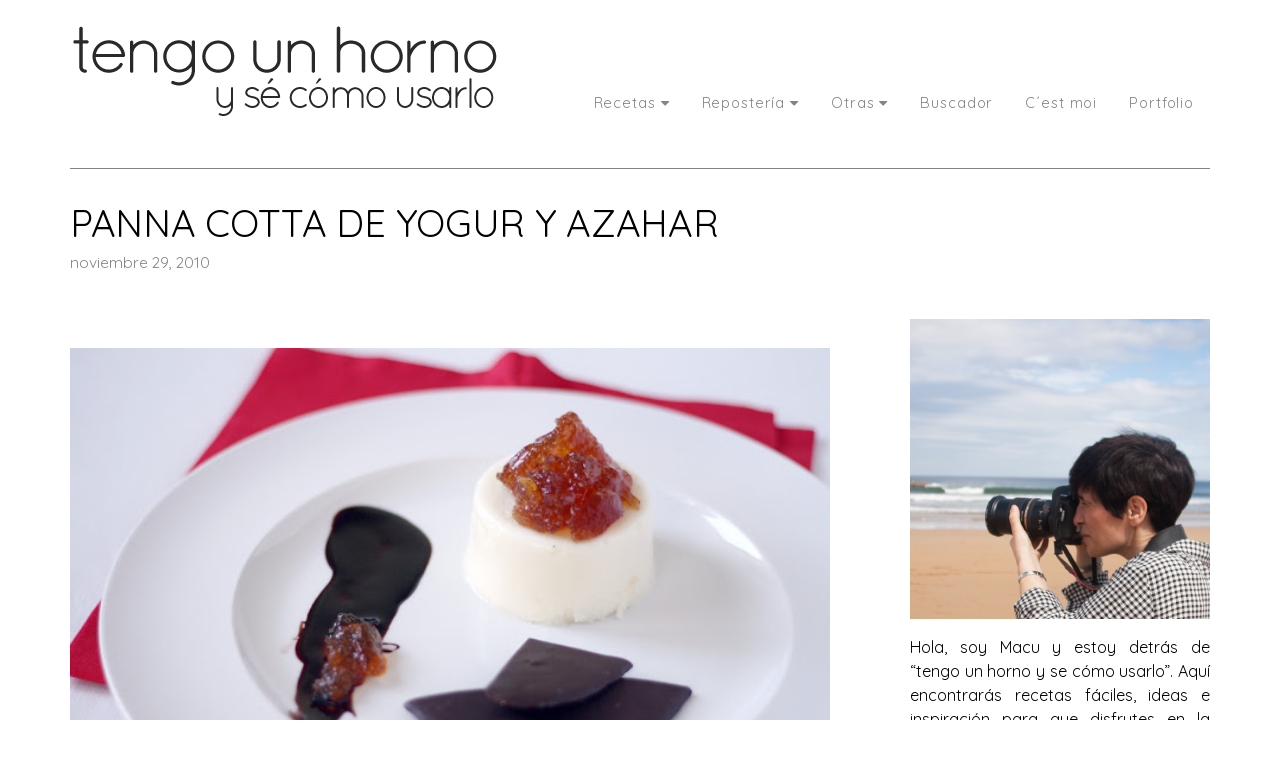

--- FILE ---
content_type: text/html; charset=UTF-8
request_url: https://www.tengounhornoysecomousarlo.com/2010/11/panna-cotta-de-yogur-y-azahar.html?showComment=1291242736727
body_size: 53148
content:
<!DOCTYPE html>
<html class='v2' dir='ltr' xmlns='http://www.w3.org/1999/xhtml' xmlns:b='http://www.google.com/2005/gml/b' xmlns:data='http://www.google.com/2005/gml/data' xmlns:expr='http://www.google.com/2005/gml/expr' xmlns:og='http://ogp.me/ns#'>
<head prefix='og: http://ogp.me/ns# fb: http://graph.facebook.com/schema/og/ article: http://graph.facebook.com/schema/og/article'>
<link href='https://www.blogger.com/static/v1/widgets/335934321-css_bundle_v2.css' rel='stylesheet' type='text/css'/>
<!-- Global site tag (gtag.js) - Google Analytics -->
<script async='async' src='https://www.googletagmanager.com/gtag/js?id=UA-30358226-1'></script>
<script>
  window.dataLayer = window.dataLayer || [];
  function gtag(){dataLayer.push(arguments);}
  gtag('js', new Date());

  gtag('config', 'UA-30358226-1');
</script>
<meta content='width=device-width, initial-scale=1, maximum-scale=1' name='viewport'/>
<meta content='ace8c2e9ed8eace840d48458b06aeace' name='p:domain_verify'/>
<link href='https://fonts.googleapis.com/css?family=Quicksand' rel='stylesheet'/>
<link href='//cdn.jsdelivr.net/jquery.slick/1.4.1/slick-theme.css' rel='stylesheet' type='text/css'/>
<script src='//code.jquery.com/jquery-latest.min.js'></script>
<link href='https://maxcdn.bootstrapcdn.com/font-awesome/4.5.0/css/font-awesome.min.css' rel='stylesheet'/>
<title>
PANNA COTTA DE YOGUR Y AZAHAR
        - 
        Tengo un horno y sé cómo usarlo
</title>
<style id='page-skin-1' type='text/css'><!--
/*
-----------------------------------------------
Blogger Template
Diseñado por www.lascosasdemaite.com
-----------------------------------------------
<Group description="Main Settings" selector="body">
<Variable name="maincolor" description="Main Color" type="color" default="#3a3e4d"/>
<Variable name="linkcolor" description="Link Color" type="color" default="#3a3e4d"/>
<Variable name="hovercolor" description="Hover Color" type="color" default="#3a3e4d"/>
</Group>
<Group description="Page Text" selector="body">
<Variable name="body.font" description="Main Font" type="font" default="normal normal 16.5px 'Quicksand', sans-serif', serif"/>
<Variable name="heading.font" description="Homepage Heading Font" type="font" default="normal normal 18px 'Quicksand', sans-serif"/>
<Variable name="homepage.title.font" description="Homepage Title Font" type="font" default="normal normal 400 18px 'Unna', serif"/>
<Variable name="bodytext" description="Text Color" type="color" default="#3a3e4d"/>
</Group>
<Group description="Background Color" selector="body">
<Variable name="mainbg" description="Main Background Color" type="color" default="#ffffff"/>
<Variable name="topbg" description="TopBar Background Color" type="color" default="#ffffff"/>
<Variable name="topicon" description="Top Social Icon" type="color" default="#3a3e4d"/>
<Variable name="tophovericon" description="Top Social Hover Icon" type="color" default="#3a3e4d"/>
</Group>
<Group description="Menu Area" selector=".fixedheader">
<Variable name="topbartext" description="Top Bar Text Color" type="color" default="#3a3e4d"/>
<Variable name="dropbg" description="DropDown Background Color" type="color" default="#ffffff"/>
<Variable name="dropbgtext" description="DropDown Text Color" type="color" default="#3a3e4d"/>
<Variable name="droptexthover" description="DropDown Text Hover Color" type="color" default="#f27684"/>
<Variable name="menu.font" description="Menu Font" type="font" default="normal normal 13.5px &#39;Quicksand&#39;, sans-serif"/>
</Group>
<Group description="Sidebar Setting" selector="#sidebar-wrapper">
<Variable name="sidebar.font" description="Font" type="font"
default="normal normal 18px 'Open Sans', sans-serif"/>
<Variable name="sidebarheadtext" description="Heading Text Color" type="color" default="#3a3e4d"/>
<Variable name="sidebarbg" description="Background Color" type="color" default="#ffffff"/>
<Variable name="sidebartext" description="Text Color" type="color" default="#000000"/>
</Group>
<Group description="Footer Settings" selector="body">
<Variable name="footerbgcolor" description="Footer Background Color" type="color" default="#1C1C1C"/>
<Variable name="footerlinkcolor" description="Footer Link Color" type="color" default="#ffffff"/>
<Variable name="footertextcolor" description="Footer Text Color" type="color" default="#ffffff"/>
</Group>
*/
html, body, div, span, applet, object, iframe, h1, h2, h3, h4, h5, h6, p, blockquote, pre, a, abbr, acronym, address, big, cite, code, del, dfn, em, img, ins, kbd, q, s, samp, small, strike, strong, sub, sup, tt, var, b, u, i, center, dl, dt, dd, ol, ul, li, fieldset, form, label, legend, table, caption, tbody, tfoot, thead, tr, th, td, article, aside, canvas, details, embed, figure, figcaption, footer, header, hgroup, menu, nav, output, ruby, section, summary, time, mark, audio, video {
border: 0;
padding:0;
font-size: 100%;
font: inherit;
vertical-align: baseline;
}
/* Contenedor general */
#cookieChoiceInfo {
width: 100%;
margin: 0;
left: 0;
top: 0;
padding: 0;
z-index: 4000;
text-align: center;
color: initial;
line-height: 140%;
}
/* Caja del texto*/
.cookie-choices-info .cookie-choices-text {
display: inline-block;
vertical-align: middle;
font-size: 13px !important;
margin: 0 auto !important;
color: initial !important;
width: 100% !important;
text-align: left !important;
font-family: inherit !important;
padding: 10px !important;
background: transparent !important;
}
/* Botones */
.cookie-choices-info .cookie-choices-button {
color: #fff;
background: #333;
padding: 10px 20px;
text-transform: uppercase;
letter-spacing: 1px;
font-size: 11px;
text-align: center;
margin: auto;
display: block;
float: right;
font-weight: 300 !important;
}
#cookieChoiceInfo {
top: auto !important;
bottom: 0 !important;
background:white;
}
body#layout .navbar {
display: none;
}
body#layout div#pages-top {
display: inline-block;
}body#layout div#top-share-buttons {
display: inline-block;
}body#layout .le_social {
display: inline-block;
}
body#layout div.banner.has-dots {
margin-top: -435px;
}
body#layout .footer-widgets .section {
width: 21%;
display: inline-block;
}
body#layout #slider1 {
float: left;
width: 680px;
}
table {
padding-top: 18px;
}
body#layout div.widget{margin-top:20px;}
article, aside, details, figcaption, figure, footer, header, hgroup, menu, nav, section { display: block }
ol, ul { list-style: none }
blockquote, q { quotes: none }
blockquote:before, q:before {
content: '';
content: none;
}
article, aside, details, figcaption, figure, footer, header, hgroup, menu, nav, section { display: block }
.picfooter ol, .picfooter ul { list-style: none }
blockquote, q { quotes: none }
table {
border-collapse: collapse;
border-spacing: 0;
}
:focus { outline: 0 }
a:link { -webkit-tap-highlight-color: #83848b }
video, object, embed {
max-width: 100%;
}
iframe { max-width: 100% }
blockquote {
font: normal normal 17.5px 'Quicksand', sans-serif;
position: relative;
margin-top: 25px;
margin-bottom: 10px;
background: #e9f1f233;
text-align: justify;
line-height: 1.5;
font-size: 95%;
}
.posttitle, #feedContainer .toc-title {
text-transform: none !important;
font-size: 15.5px !important;
font-family: 'quicksand' !important;
color: #3a3e4d !important;
}
.posttitle a, #feedContainer a.toc-title { color: #3a3e4d !important;}
blockquote:before {
position: absolute;
content: '"';
font-size: 140px !important;
width: 50px;
left: 5px;
font-family: 'Quicksand';
top: -75px;
opacity: .2;
}
strong, b { font-weight: bold }
em, i, cite {
font: normal normal 17.5px 'Quicksand', sans-serif;
}
small { font-size: 100% }
figure { margin: 10px 0 }
code, pre {
font: normal normal 17.5px 'Quicksand', sans-serif;
}
pre {
margin: 5px 0 20px 0;
line-height: 1.3em;
padding: 8px 10px;
overflow: auto;
}
code {
padding: 0 8px;
line-height: 1.5;
}
mark {
padding: 1px 6px;
margin: 0 2px;
color: black;
background: #FFD700;
}
address { margin: 10px 0 }
.item-thumbnail img{
max-width: 9999px;height:auto;
}
.widget,.section {
padding:0;
margin:0
}
.item-thumbnail  {
overflow: hidden;
display: block;
}
.item .widget  {
overflow: hidden;
display: block;
}
.Attribution {
display: none
}
.navbar .widget {
display: none! important
}
body#layout #box {
overflow:visible;
}
body#layout #box1,body#layout div#box19{
overflow:visible;
}
body#layout .bslider{
overflow:visible;
float:right;
width:590px;
}
body{
background:#fff;
color:#3a3e4d;
margin:0;
}
a {
color:#83848b;
text-decoration:none;
}
a:link {
color:#83848b;
text-decoration:none;
}
a:hover {
color:#3a3e4d;
text-decoration:none;
}
a img, img {
border: none;
position: relative;
display: block;
margin: auto;
object-fit: cover;
}
body#layout #slider1 {
display: inline-block;
width: 60%;
}
/* Slider */
.slick-slider
{
margin-bottom:0px;
position: relative;
display: block;
-moz-box-sizing: border-box;
box-sizing: border-box;
-webkit-user-select: none;
-moz-user-select: none;
-ms-user-select: none;
user-select: none;
-webkit-touch-callout: none;
-khtml-user-select: none;
-ms-touch-action: pan-y;
touch-action: pan-y;
-webkit-tap-highlight-color: transparent;
}
.slick-list
{
position: relative;
display: block;
overflow: hidden;
margin: 0;
padding: 0;
}
.slick-list:focus
{
outline: none;
}
.slick-list.dragging
{
cursor: pointer;
cursor: hand;
}
.slick-slider .slick-track,
.slick-slider .slick-list
{
-webkit-transform: translate3d(0, 0, 0);
-moz-transform: translate3d(0, 0, 0);
-ms-transform: translate3d(0, 0, 0);
-o-transform: translate3d(0, 0, 0);
transform: translate3d(0, 0, 0);
}
.slick-track
{
position: relative;
top: 0;
left: 0;
display: block;
}
.slick-track:before,
.slick-track:after
{
display: table;
content: '';
}
.slick-track:after
{
clear: both;
}
.slick-loading .slick-track
{
visibility: hidden;
}
.slick-slide
{
display: none;
float: left;
height: 100%;
min-height: 1px;
}
[dir='rtl'] .slick-slide
{
float: right;
}
.slick-slide img
{
display: block;width:100%;height:432px;
}
.slick-slide.slick-loading img
{
display: none;
}
.slick-slide.dragging img
{
pointer-events: none;
}
.slick-initialized .slick-slide
{
display: block;
}
.slick-loading .slick-slide
{
visibility: hidden;
}
.slick-vertical .slick-slide
{
display: block;
height: auto;
border: 1px solid transparent;
}
.slick-arrow.slick-hidden {
display: none;
}
#box .yinks_narrow .thumb img{height:90px;}
.slick-prev {
margin-right: 8px;
}
.slick-prev, .slick-next {
top: 41%;
z-index:999;
width: 25px;
background-color: #fff;
height: 40px;
}
.slick-prev:before, .slick-next:before{opacity:1;}
.slick-prev:before {
content: '\f104';
font-family: fontAwesome;color: #000;text-align: center;
display: block;
line-height: 1.2;
}
.slick-next:before {
content: '\f105';
font-family: fontAwesome;color: #000;text-align: center;
display: block;
line-height: 1.2;
}
.slick-prev:hover, .slick-prev:focus, .slick-next:hover, .slick-next:focus {
color: initial;
outline: none;
background: #fff;
}
.item-title {
padding: 20px 0 4px 0;
position: relative;
text-align: center;
overflow: hidden;
text-overflow: ellipsis;
white-space: nowrap;
}
.slickslider .item-title a {
font: normal normal 400 26px'Quicksand', serif;
margin-top: 20px;
color:#3a3e4d;
letter-spacing: .01em;
}
.slickslider .item-wrap-inner{position:relative;margin: 10px;}
.slickslider .item-info {
width:100%;font-size: 12px;
text-align:center;
}
#head-wrapper23 {
display: table;
clear: both;
margin:0 auto;width:1140px;
background-color: #fff;
}
#content-wrapper{background:#fff;}
#wrap2{background:#fff;}
#head-inner {
background-position: center;
margin-left: auto;
margin-right: auto;
}
#head-inner img {    width: auto;
height: auto; }
#header{
padding: 20px 0;
display: block;
float: left;
margin: auto;
}
#header a {
color:#3a3e4d;
text-decoration:none;
}
#header a:hover {
color:#3a3e4d;
}
#outer-wrapper {
width: 1140px;
margin:0 auto;
padding:0px 20px 0px 20px;
text-align:left;
font:normal normal 17.5px 'Quicksand', sans-serif;
background:#fff;
}
#sidebar-wrapper {
width: 300px;
float: right;
word-wrap: break-word;
margin-top: 120px;
}
h2.date-header {
display:none;
}
.post {
margin:0 0 20px 0;
font:normal normal 17.5px 'Quicksand', sans-serif;
color:#3a3e4d;
text-align: justify;
}
.post h2 {
margin:15px 0 0px 0;
padding:0 0 4px;
font: normal normal 400 26px'Quicksand', serif;
line-height:1.4em;
color:#3a3e4d;
letter-spacing: .01em;
font-size:28.5px;
}
.post h2 a {
display:inline-block;
text-align: left;
text-decoration:none;
font-weight:normal;
color:#3a3e4d;
}
.post-body {line-height: 1.6; padding-top: 10px;}
.widget .post-body ul {
padding: 0 2.5em;
margin: 1.7em 0;
line-height: 1.5;
}
.widget .post-body ul li{
margin-bottom: .75em;
padding-top: 0;
padding-bottom: 0;
list-style: circle outside;
}
.widget .post-body ul {
padding: 0 2.5em;
margin: 1.5em 0;
line-height: 1.5;
}
.widget .post-body  ol{
list-style-type: none;
list-style-type: decimal !ie; /*IE 7- hack*/
margin-top: 50px;
margin-bottom: 30px;
margin-left: 3em;
padding: 0;
counter-reset: li-counter;
}
.widget .post-body  ol > li{
position: relative;
margin-bottom: 30px;
padding-left: 0.5em;
min-height: 3em;
border-left: 1px dotted #83848b;
}
.widget .post-body ol > li:before {
position: absolute;
top: 0;
left: -1em;
width: 0.8em;
font-size: 2.4em;
line-height: 1.1;
font-weight: normal;
text-align: right;
color: initial;
content: counter(li-counter);
counter-increment: li-counter;
opacity: .7;
color: #83848b;
}
.post-body blockquote {
position: relative;
display: block;
margin: auto;
padding:40px;
}
.post-footer {
}
.comment-link {
}
.post img, table.tr-caption-container {
margin: 0 0 20px;
width: 100%;
height: auto;
}
.tr-caption-container img {
border: none;
padding: 0;
}
.post blockquote {
}
.post blockquote p {
}
.post-meta{
padding-top: 0px;
font: normal normal 17.5px 'Quicksand', sans-serif;
color: initial;
font-size:15.5px;
color: #83848b;
}
.post-meta a{
color: #83848b;
text-decoration:none;
}
.showpageOf {
display: none;
}
.showpagePoint {
padding: 10px 14px;
background: #83848b;
float: left;
color: #fff;
font-size: 14px;
font-weight: bold;
}
.showpage a, .showpageNum a {
padding: 10px 14px;
background: #990000;
color:#3a3e4d;
font-size: 14px;
font-weight: bold;
text-decoration: none;
}
.showpage a:hover {
background: #83848b;
color:#3a3e4d;
}
.showpageNum a:hover {
background: #83848b;
color:#3a3e4d
}
.showpageArea {
text-align:center;
}
#comments{
margin:0;
}
#comments h4{display:block;text-align:center;line-height:35px;text-transform:uppercase;}
#comments h4,.comments .comment-header,.comments .comment-thread.inline-thread .comment{position:relative}
#comments h4,.comments .continue a{background:#30373B;}
#comments h4,.comments .user a,.comments .continue a{font-size:14px}
#comments h4,.comments .continue a{font-weight:normal;color:#3a3e4d}
#comments .avatar-image-container img{border:0}
.comment-thread{color:#111}
.comment-thread a{color:#3a3e4d}
.comment-thread ol{margin:0 0 20px}
.comment-thread .comment-content a,.comments .user a,.comments .comment-thread.inline-thread .user a{color:#3a3e4d;}
.comments .avatar-image-container,.comments .avatar-image-container img{
width:48px;
max-width:48px;
height:48px;
max-height:48px
}
.comments .comment-block,.comments .comments-content .comment-replies,.comments .comment-replybox-single{
margin-left:60px
}
.comments .comment-block,.comments .comment-thread.inline-thread .comment{
border:0px solid #ddd;
background:#fff;
padding:10px;padding-top: 0;
}
.comments .comments-content .comment{
margin:25px 0 0;
padding:0;
width:100%;
line-height:1em
}
.comments .comments-content .icon.blog-author{
position:absolute;
top:-12px;
right:-12px;
margin:0;
width:36px;
height:36px
}
.comments .comments-content .inline-thread{padding:0 0 0 20px}
.comments .comments-content .comment-replies{margin-top:0}
.comments .comment-content{padding:5px 0;line-height:1.4em}
.comments .comment-thread.inline-thread{
border-left:0px solid #ddd;
background:transparent
}
.comments .comment-thread.inline-thread .comment{width:auto}
.comments .comment-thread.inline-thread .comment:after{
content:"";
position:absolute;
top:10px;
left:-20px;
border-top:0px solid #ddd;
width:10px;height:0px
}
.comments .comment-thread.inline-thread .comment .comment-block{
border:0;
background:transparent;
padding:0
}
.comments .comment-thread.inline-thread .comment-block{margin-left:48px}
.comments .comment-thread.inline-thread .user a{font-size:13px}
.comments .comment-thread.inline-thread .avatar-image-container,.comments .comment-thread.inline-thread .avatar-image-container img{
width:36px;
max-width:36px;
height:36px;
max-height:36px
}
.comments .continue{border-top:0;width:100%}
.comments .continue a{padding:10px 0;text-align:center}
.comment .continue{display:none}
#comment-editor{width:103%!important}
.comment-form{width:100%;max-width:100%}
.comments .comments-content .loadmore,.comments .comments-content {margin:0}
#blog-pager-newer-link {
float: left;
}
#blog-pager-older-link {
float: right;
}
#blog-pager {
text-align: center;
padding:20px;
margin-bottom:-25px;
}
div#blog-pager {
text-transform: uppercase;
font-size: 12px;
font-weight: 400;
}
.blog-posts.hfeed {
margin-bottom: 30px;
}
.feed-links {
display:none;
}
.sidebar {
line-height: 1.3em;
}
/* list */
ol{list-style:decimal outside
}
ul{list-style:disc outside
}
li{margin:.5em 0
}
dt{font-weight:bold
}
dd{margin:0 0 .5em 2em
}
.sidebar ul {
padding: 0;
margin: 0;
list-style: none;
}
.sidebar li {
display: block;
}
.Label li{
line-height: 32px;
width: 100%;
font-style: italic;
padding-right: 2px;
margin-bottom: 11px;
padding-bottom: 12px;
border-bottom: 1px solid #83848b;
}
.Label li:hover{
color:#3a3e4d;
}
.Label li a:before{
content: "\f105";
font-family: FontAwesome;
display: inline-block;
margin-right: 10px;
font-size: 90%;
color: #83848b;
}
.sidebar .widget, .main .widget {
font: normal normal 17.5px 'Quicksand', sans-serif;
line-height: 1.5;
color: initial;
font-size: 16px;
margin-bottom: 80px;
}
.main .Blog {
border-bottom-width: 0;
}
.cloud-label-widget-content {
padding-left: 2px;
letter-spacing: 0.15em;
text-transform: lowercase !important;
line-height: 1.8 !important;
}
.cloud-label-widget-content li, .cloud-label-widget-content a {
font-size: 13.5px !important;
float: left;
display: inline-block;
margin: 0;
padding: 0;
white-space: nowrap;
color: #83848b;
text-transform: capitalize;
}
.cloud-label-widget-content a:hover {
color: initial;
}
.cloud-label-widget-content a:after {
display: inline-block;
margin: auto 0.4em;
content: '/';
color: #83848b;
}
.cloud-label-widget-content a:last-child {content: ' ';}
.status-msg-wrap{
display:none;
}
.BlogArchive #ArchiveList ul li{
list-style: none;
display: block;
padding: 5px 0 5px 15px;
text-decoration: none;
text-shadow: -1px -1px 0 #EEEEEE;
}
#BlogArchive1_ArchiveMenu {
width: 100%;
border: 1px solid #ddd;
background: #eee;
padding: 10px;
}
.FollowByEmail .follow-by-email-inner {
font-family: 'Quicksand' !important;
position: relative;
margin-top:10px;
}
.follow-by-email-inner:before {
content: &quot;Enter Your Email and Join Our Email Subscriber List, Its Spam Free Secuer Email System&quot;;
font-size: 13px;
}
.button:hover,a.button:hover,#main-content input[type=&quot;submit&quot;]:hover{background:#444!important;text-decoration:none!important}
.FollowByEmail .follow-by-email-inner .follow-by-email-address {
font-family: 'Quicksand' !important;
border: 1px solid #eee;
border-radius: 0;
font-size: 13px;
height: 30px;
padding-left: 10px;
width: 95%
}
.FollowByEmail .follow-by-email-inner .follow-by-email-submit {
font-family: 'Quicksand' !important;
background:#83848b;
border: 0 none;
border-radius: 0;
color: #FFF;
cursor: pointer;
font-size: 13px;
height: 35px;
margin: 5px 3px;
width: 70px;
z-index: 0;
}
.FeaturedPost {
font: normal normal 17.5px 'Quicksand', sans-serif;}
.FeaturedPost h3 {font-weight:400;font-size: 16px;}
.pluginCountButton{min-width: 14px;}
.FollowByEmail .follow-by-email-inner .follow-by-email-submit:hover {
background: #83848b;
}
.container {
background-color: #fff;
width: 100%;
overflow:hidden;
margin: 0 auto;
}
.footer-widgets {
overflow: hidden;
padding: 0px 10px;
margin: 0;
}
.footer-widgets .yinks_narrow {
border-top: 1px solid #eee;
}
.footer-widgets ul li a {
color:#3a3e4d;
font: normal normal 17.5px 'Quicksand', sans-serif;
}
.label-size {
line-height: 2.5;
}
div#Label3.widget.Label span.label-size>a {
float: left;
background:none;
font-size: 13px !important;
margin: 4px 4px 0 0;
padding: 7px 7px;
text-decoration: none;
-webkit-transition: all 0.4s ease 0s;
-moz-transition: all 0.4s ease 0s;
-ms-transition: all 0.4s ease 0s;
-o-transition: all 0.4s ease 0s;
transition: all 0.4s ease 0s;
border: 1px solid #b1b1b1;
}
div#Label3.widget.Label div.widget-content.cloud-label-widget-content {
margin-top: -15px;
}
div#Label3.widget.Label span.label-size>a:hover {
float: left;
font-size: 13px !important;
margin: 4px 4px 0 0;
padding: 7px 7px;
text-decoration: none;
-webkit-transition: all 0.4s ease 0s;
-moz-transition: all 0.4s ease 0s;
-ms-transition: all 0.4s ease 0s;
-o-transition: all 0.4s ease 0s;
transition: all 0.4s ease 0s;
border: 1px solid #fff;
}
/***** Popular Post *****/
.PopularPosts ul {
padding: 0;
}
.PopularPosts ul li {
box-sizing: border-box;
position: relative;
padding: 0px !important;
opacity: 0.9;
width: 44%;
display: inline-block;
margin: 2%;
-webkit-transition: all 0.5s ease 0s;
-moz-transition: all 0.5s ease 0s;
-ms-transition: all 0.5s ease 0s;
-o-transition: all 0.5s ease 0s;
transition: all 0.5s ease 0s;
}
.PopularPosts ul li:hover {
opacity: 1;
}
.PopularPosts .item-thumbnail {
margin: 0;
width: 100%;
}
.PopularPosts ul li img {
box-sizing: border-box;
width: 100%;
height: 100%;
object-fit: cover;
padding:0;
}
.PopularPosts .item-content:hover .item-title a,
.sidebar .PopularPosts .item-thumbnail-only:hover .item-title a {
visibility: visible;
opacity: 1;
}
.PopularPosts .item-title a {
color: #fff;
background: #bebaa7;
text-decoration: none;
position: absolute;
text-align: center;
visibility: hidden;
text-transform: CAPITALIZE;
display: block;
position: absolute;
top: 0;
right: 0;
left: 0;
bottom: 0;
z-index: 5;
font-size:80%;
padding-top: 30px;
line-height: 1.2;
}
.PopularPosts .item-snippet {
display: none;
}
/*** Widget Blogroll ***/
.blog-list-container ul {
padding: 0;
margin: auto;
display: block;
text-align: center;
}
.BlogList .widget-content ul li {
list-style-type: none;
margin-bottom: 20px;
padding:0px;
line-height: 19px;
border: 1px dotted #efefef;
text-align: left;
}
.BlogList img {
-webkit-border-radius: 2px;
-moz-border-radius: 2px;
border-radius: 2px !important;
margin: auto;
height: 120px;
width: 80%;
}
.blog-list-container .blog-title {
font-weight: 200 !important;
text-transform: lowercase;
line-height: 2;
font-size: 15px;
text-align: center;
}
.blog-list-container .blog-title a{
border-bottom: 0px solid #aaa;
padding-bottom: 3px;
}
.blog-title::first-letter {  text-transform: uppercase; }
.item-content {
text-transform:lowercase;
font-size: 12px;
padding-top: 10px !important;
}
.blog-list-container .item-thumbnail {
float: none;
margin: auto;
display: block;
text-align: center;
padding: 10px;
}
.blog-list-container .item-content {
font-size: 90%;
line-height: 1.3em;
text-align: center;
}
.blog-list-container .blog-content {
float: none;
margin: auto;
text-indent: 0;
width: 100%;
}
div#pinterest-gallery li {
width: 132px;
height: 132px;
border: 9px solid white;
background-size: cover;
display: inline-block;
}
#pinterest-gallery li a {
color: transparent;
line-height: 1px;
font-size: 0px;
float: left;
}
.pinterest-link {
display: block;
overflow: hidden;
text-indent: 100%;
height: 100%;
white-space: nowrap;
}
img.pinimg {
max-width:57px!important;
max-height: 57px;
}
#box .postTitle a{text-transform:uppercase;color:#3a3e4d;}
#box span.day{text-transform:uppercase;}
.textblock h3.postTitle {
padding: 0;
margin: 0;
}
.footer-widgets h2 {
line-height: 1.2;
font:normal normal 17.5px 'Quicksand', sans-serif;
color: #5F5F5F;
position: relative;
}
.f-widget {
width: 30%;
float: left;
position: relative;
color: #fff;
font:normal normal 17.5px 'Quicksand', sans-serif;
margin-bottom: 30px;
margin-right: 2.5%;
padding-bottom:20px;
}
.footer-widgets .last {
float: left;
position: relative;
margin-right: 0;
border:none;
overflow:hidden;
}
.footer-widgets .last .widget a {
color:#3a3e4d;
}
.social-icons{
text-align:center;
}
.social-icons a{
position:relative;
margin:0;
opacity:.7;
}
.social-icons a:hover{ opacity:1;}
.social-icons.icon_24 img{
width:24px;
height:24px;
}
.social-icons.icon_16 img{
width:16px;
height:16px;
}
.social-icons.icon_flat{
float:left;
margin:4px 0 0 0;
}
.social-icons.icon_flat a{
background:url(https://blogger.googleusercontent.com/img/b/R29vZ2xl/AVvXsEj_LFwp3pwydCNfF84bQIkR3JPPbGO9t3tKI3bFPk5hyphenhyphenIKdT_pLNVbrppEMN4mCvy5s30l1CuGPZfCp0MMcmvtmukgmcLR7MIRzSbjnttWpJemIL0fmG9LQvqJCwr840t-nrFHKJzrMV4Pt/s1600/social-icons.png) no-repeat top left;
width: 20px;
height: 20px;
}
.social-icons.icon_flat a:hover{ opacity:.6;}
.icon_flat a.google-tieicon{background-position:-38px 1px;}
.icon_flat a.facebook-tieicon{background-position:left 0;}
.icon_flat a.twitter-tieicon{background-position:-76px 1px;}
.icon_flat a.youtube-tieicon{background-position:-38px -82px;}
.icon_flat a.dribbble-tieicon{background-position:-121px -82px;}
.icon_flat a.rss-tieicon{background-position:left -123px;}
.icon_flat a.pinterest-tieicon{background-position:-76px -123px;}
.icon_flat a.instagram-tieicon{background-position:left -209px;}
a.ttip, a.tooldown{display:inline-block;}
.contact-form-button{
border-radius:3x !important;
width:95%;
margin-top:10px;
}
.contact-form-name,.contact-form-email,.contact-form-email-message{
max-width:95%;
margin-bottom:5px;
color:#333;
}
.contact-form-email:hover,.contact-form-name:hover,.contact-form-email-message:hover{
box-shadow:none
}
input:focus,.contact-form-email-message{
box-shadow:none
}
.contact-form-email-message{
border:none !important;
border-top:0px;
border:0px
}
.contact-form-email, .contact-form-name{
border:none;
background:#fff;
border:none !important;
padding:5px;
}
.contact-form-name, .contact-form-email, .contact-form-email-message{
background:#fff;
padding:5px;
}
.contact-form-button-submit{
background:#990000;
background-color:#990000!important;
border:none !important;
box-shadow:none !important;
border-radius:none !important
}
.footer-widgets .widget-content {
font:normal normal 17.5px 'Quicksand', sans-serif;
}
#credit{
border: 1px solid #83848b;
z-index: 9999;
font:normal normal 17.5px 'Quicksand', sans-serif;
color: #83848b;
overflow: hidden;
margin: 0 auto;
clear: both;
position: fixed;
padding: 10px;
line-height: 20px;
bottom: 50px;
right: 25px;
}
.lefts{
text-align: center;
padding: 20px;
color: initial;
background-color: #f6f6fa;
font: normal normal 17.5px 'Quicksand', sans-serif;
text-transform: uppercase;
letter-spacing: 1px;
font-size: 14px;
}
.lefts a {
color: initial;
}
#credit a{
color:initial;
text-decoration:none;
}
#credit a:hover{
color:#3a3e4d;
text-decoration:none
}
div#sidebar-wrapper .popular-posts .item-thumbnail img {
margin: 0 5px 0 0;
width: 132px;
height: auto;
}
.popular-posts dd {
border-bottom: 1px solid #eee;
padding: 8px 0 4px;
}
#menu{
background: #e0e0e0;
color: #999;
height: 44px;
z-index:9;
width:1140px;
margin:0 auto;
border-bottom: 2px solid #BBB;
}
#menu ul,#menu li{margin:0 auto;padding:0 0;list-style:none}
#menu ul{height:50px;width:1180px}
#menu li{float:left;display:inline;position:relative;font:normal normal 17.5px 'Quicksand', sans-serif;
text-transform: uppercase;}
#menu a{display: block;
line-height: 44px;
padding: 0 19.5px;
text-decoration: none;
color: #3a3e4d;
}
#menu li a:hover{
background: #C8C8C8;
}
li.home a{background:#C8C8C8;}
#menu label{font:bold 30px Lato;display:none;width:35px;height:36px;line-height:36px;text-align:center}
#menu label span{font-size:16px;position:absolute;left:35px}
#menu ul.menus{
height: auto;
overflow: hidden;
width: 190px;
background: #c8c8c8;
position: absolute;
z-index: 999;
display: none;
}
#menu ul.menus li{
display: block;
width: 100%;
font:bold 12px Lato;
text-transform: none;
text-shadow: none;
}
#menu ul.menus a{
color: #3a3e4d;
line-height: 35px;
}
#menu li:hover ul.menus{display:block}
#menu ul.menus a:hover{
background: #B7B7B7;
color: #3a3e4d;
-webkit-transition: all .1s ease-in-out;
-moz-transition: all .1s ease-in-out;
-ms-transition: all .1s ease-in-out;
-o-transition: all .1s ease-in-out;
transition: all .1s ease-in-out;
}
@media screen and (max-width: 800px){
#menu{position:relative}
#menu ul{background:#111;position:absolute;top:100%;right:0;left:0;z-index:3;height:auto;display:none}
#menu ul.menus{width:100%;position:static;padding-left:20px}
#menu li{display:block;float:none;width:auto; font:normal 0.8em Lato;}
}
.headline-wrapper{
background: #fff;
width: 100%;
border-bottom: 0px solid #000;
color: #fff;
margin: 0 auto;
}
.headline{
width: 100%;
line-height: 30px;
text-align: right;
font:normal normal 17.5px 'Quicksand', sans-serif;
color: #fff;
text-transform: none;
clear: both;
margin: 0 auto;
padding: 10px auto;
}
.slicknav_nav .slicknav_row:hover a{color:#3a3e4d;}
.headline a{
color: #3a3e4d;
font-size: 14px;
font-weight: normal;
text-decoration: none;
margin:0 2px;
}
.headline a:hover{
color: #3a3e4d;
text-decoration: none
}
.headline-left{
float:left;
width:73%;
padding:8px 0 0;
position:relative;
overflow:hidden;
}
.part23 .cont.topLists figure{width: 300px;
float: left;
position: relative;
height: 190px;}
.part23 .cont.topLists figure {
width: 300px;
float: left;
position: relative;
height: 199px;
top: 10px;
margin:0;
}
.part23 .topListimages {
height: 189px;
overflow: hidden;
text-align: center;
margin-bottom: 10px;
}
.part23 .part2 {
width: 300px;
float: left;
margin-top: 0px;
margin-bottom: 10px;
}
.part23 .toptext a {
color: #3a3e4d;}
.part23 .toptext{width: 290px;
text-align: left;
position: relative;
top: -57px;
left: 5px;
background: rgba(0, 0, 0, 0.17);
/* color: #fff; */
padding-left: 5px;}
.part23 {
width: 26.5%;
float: left;
/* margin-top: 15px; */
/* margin-bottom: 10px; */
margin-left: 12px;
}
.cont.topLists{
margin-top:0px;
}
.cont.topLists .topimages .images{ margin:10px 0;}
.toptext{ width:300px; text-align:left; }
.toptext a{ font: 900 16px Lato , sans-serif; color:#3a3e4d;}
figure figcaption .toptext a span{font:normal 14px Lato, Arial, sans-serif !important;}
.topimages{padding-bottom:4px; margin-bottom:0px;}
.topListimages{ height:160px; overflow:hidden; text-align:center; margin-bottom:10px;}
.topListimages a { display:block; margin:0 auto;}
.author{ margin-top:3px; text-align:center; font:10px Lato, Helvetica, sans-serif;}
.author a{color:#3a3e4d; font-weight:normal;}
.author span{color:#9f9f9f;}
.topimages .author a{color:#3a3e4d;}
.cont.topLists figure{width:300px; float:left; position:relative;}
img.cover {
display:inline;
position:relative;
left:0;
top:9px;
right:0;
bottom:0;
opacity:1;
filter:progid:DXImageTransform.Microsoft.Alpha(Opacity=100);
-webkit-transition: all 0.3s ease-out;    /* Saf3.2+, Chrome */
-moz-transition: all 0.3s ease-out;  /* FF4+ */
-ms-transition: all 0.3s ease-out;  /* IE10 */
-o-transition: all 0.3s ease-out;  /* Opera 10.5+ */
transition: all 0.3s ease-out;
}
img.cover:hover {
-webkit-transform: scale(1.2);
-moz-transform: scale(1.2);
-o-transform: scale(1.2);
-ms-transform: scale(1.2);
transform: scale(1.2);
opacity: 0.9;
}
.latestpost{
font:normal normal 17.5px 'Quicksand', sans-serif;
overflow:hidden;
color:initial;
}
.latestpost h4{
position: relative;
text-transform: uppercase;
font:normal normal 18px 'Quicksand', sans-serif;
}
}
.latestpost h4 a{
color:#3a3e4d;
background:#fff;
padding: 0px 10px 0px 10px;
margin-left: 20px;
}
#sidebar-wrapper .title{
position:relative;
}
.latestpost >div{text-align:center;
display: block;
}
.latestpost .title{
margin-bottom: 0;
padding: 6px;
}
.latestpost .title:before {
content: '';
position: absolute;
display: inline-block;
width: 370px;
top: 50%;
height: 0;
border-top:1px solid #83848b;
left: 0%;
}
.latestpost .title:after {
content: '';
position: absolute;
display: inline-block;
width: 370px;
top: 50%;
height: 0;
border-top:  1px solid #83848b;
left: 68%;
}
#box {
width: 100%;
padding: 0px 7px 0px 0;
overflow: hidden;
}
#box1 {
width: 100%;
float: left;
padding: 3px 7px 5px 0;
overflow: hidden;
border-bottom: 1px solid #e5e5e5;
margin-bottom: 40px;
}
#box19 {
width:100%;
padding: 3px 0px 5px 0px;
overflow: hidden;
margin-bottom:30px;
border-bottom:1px solid #e5e5e5;
}
.box .widget h2, .box1 .widget h2, .latestpost h4{
position: relative;
color: #fff;
letter-spacing: .2em;
text-transform: uppercase;
line-height:19px;
font:normal normal 18px 'Quicksand', sans-serif;    font-size: 19px;
}
.latestpost h4{    color: #3a3e4d;}
.yinks{
width: 820px;
overflow:hidden;
margin:5px 0;
padding:0
}
.yinks .left{
float:left;
font:normal normal 17.5px 'Quicksand', sans-serif;
padding:10px 0
}
.yinks .right{
float:right;
font-size: 12px;
padding:10px 5px
}
.yinks_wide{
width:100%;
}
.yinks_wide .thumb{
width:100%;
}
.yinks_wide img{
display:block;
width:100%;
min-height:220px;
}
.yinks_narrow{
width: 100%;
margin-bottom: 10px;
}
.yinks_narrow .thumb:nth-child(2){margin-right:0;}
.yinks_narrow .featuredTitle{
font: normal normal 400 26px'Quicksand', serif;
color: #3a3e4d;
padding: 20px 0 4px 0;
position: relative;
text-align: center;
overflow: hidden;
text-overflow: ellipsis;
white-space: nowrap;
margin-top: 30px;
letter-spacing: .01em;
}
letter-spacing: .03em;
}
.yinks_narrow .featuredTitle a:hover{
color:#3a3e4d;
}
.yinks_wide .featuredPostMeta{
float:right
}
.yinks_narrow .featuredTitle a{
color:#3a3e4d;
}
.yinks1{
width: 100%;
overflow:hidden;
margin: 0;
padding:0
}
.yinks_narrow.right span.day {
color: #aaa!important;
}
.yinks1 .right{
padding: 0 30px 15px;
}
.yinks1_wide{
width:100%;
}
.yinks1_wide .thumb{
padding-bottom:5px;
}
.yinks1_wide img{
display:block
}
.yinks1_narrow{
width:390px;
padding-bottom:6px
}
.yinks1_narrow .thumb{
float:left;
margin-right:7px;
}
.yinks1_narrow .featuredTitle a:hover{
color:#3a3e4d;
}
.yinks1_wide .featuredPostMeta{
float:left;
}
.yinks1 h2 a,.yinks1 h2 a:visited{
color:#333;
}
.yinks1_narrow .featuredTitle a{
color:#3a3e4d;
}
.news_imagez {
margin-bottom:20px;
}
.news_imagez .news_imagez_list {
overflow: hidden;
margin-right:-13px;
}
.news_imagez .news_imagez_list li {
float: left;
margin-right: 9px;
margin-bottom: 9px;width:268px; height:160px;
list-style:none;
overflow:hidden;
}
.news_imagez .news_imagez_list li a {
display: block;
}
.news_imagez .news_imagez_list li img {
padding: 0px;
border: 0px solid #eee;
}
.news_imagez .news_imagez_list li img {
width: 267px;
height: auto;
max-height: 160px;
min-height: 160px;
}
.box6{
width: 820px;
}
.box6 h2{
padding: 0px 0;
border-bottom: 2px solid #c5c5c5;
margin-left: 0px;
position: relative;
color: #333;
text-transform: uppercase;
font: normal normal 17.5px 'Quicksand', sans-serif;
}
.crosscol h2{
padding: 0px 0;
margin-left: 0px;
position: relative;
color: #333;
text-align: left;
text-transform: uppercase;
font: normal normal 17.5px 'Quicksand', sans-serif;
}
.lb-overlay-wrapper {
background: #f8f9f5;
border: 5px solid #f4f5f1;
border-radius: 5px;
margin-bottom: 30px;
position: relative;
text-align: center;
}
.error-404-title {
color: #4d4d4d;
text-align: center;
padding: 30px 0px 38px 0px ;
/* responsive phone */
}
@media (max-width: 767px) {
.error-404-title {
font-size: 30px;
line-height: 40px;
}
}
.error-404-sub-title {
line-height: 30px;
color: #a6a6a6;
text-align: center;
padding: 0 0 40px 0;
}
.error-404-sub-sub-title {
text-align: center;
margin-bottom: 70px;
}
.error-404-sub-sub-title a {
color: #3a3e4d;
padding: 7px 14px 8px 14px;
margin-left: 10px;
background-color: #3a3e4d;
}
.error-404-sub-sub-title a:hover {
color: #3a3e4d;
background-color: #555555;
text-decoration: none !important;
}
.error-404-head {
text-align: center;
}
.block-grid-1{
color:#333;
margin-top:10px;
padding-top:15px;
list-style:none;
}
#related-posts{
float: none;
width: 100%;
margin: auto;
display: block;
margin-bottom: 370px;
margin-top: 60px;
}
#related-posts h5 {
margin-bottom: 0;
padding: 0;
color:#3a3e4d;
display: block;
text-align:center;
font-family: 'Quicksand', sans-serif;
font-size: 19px;
letter-spacing: .2em;
position: relative;
line-height: 0;
text-transform: uppercase;
}
#related-posts h5:before {
content: '';
position: absolute;
display: inline-block;
width: 250px;
height: 0;
border-top:  1px solid #83848b;
left: 0%;
}
#related-posts h5:after {
content: '';
position: absolute;
display: inline-block;
width: 250px;
height: 0;
border-top:  1px solid #83848b;
left: 68%;
}
#comments h4 {
Background:none;
margin-bottom: 0;
padding: 6px;color:#3a3e4d;display: block;text-align:center;
font-family: 'Quicksand', sans-serif;
font-size: 19px;
letter-spacing: .2em;
}
#comments h4:before {
content: '';
position: absolute;
display: inline-block;
width: 200px;
top: 50%;
height: 0;
border-top:  1px solid #83848b;
left: 0%;
}
#comments h4:after {
content: '';
position: absolute;
display: inline-block;
width: 200px;
top: 50%;
height: 0;
border-top: 1px solid #83848b;
left: 73%;
}
#related-posts .related_img {
padding:0px;
width:195px;
height:120px;
}
#related-posts .related_img:hover{
opacity:.7;
filter:alpha(opacity=70);
-moz-opacity:.7;
-khtml-opacity:.7;
}
a {
text-decoration: inherit;color:initial;
}
body{overflow-x:hidden;margin:0;background:#fff;}
.bslider{
width:620px;
float:right;
margin-top:1px;
}
@media screen and (max-width:1024px) and (min-width:768px) {
#head-wrapper23 {
max-width:860px;
height:auto;
}
#menu a {
padding: 0 6px;}
#header, #header .description{
float:none;
text-align:center;
margin:0 auto;
}
#header2{
max-width:100%;
text-align:center;
float:none;
margin:0 auto;
padding:10px 0;
}
#header h1{
margin:0;
padding:0;
}
.headline-wrapper, .headline{
width:100%;
}
.headline-left{
max-width:40%;
}
#menu, #menu ul{
width:860px;
}
#outer-wrapper {
max-width: 820px;
margim-bottom:40px;
}
#sidebar-wrapper{
float: left;
display: block;
margin-bottom: 30px;
background: none;
}
.container, #credit {
}
.footer-widgets .last{width:21%;}
}
@media only screen and (max-width:768px){
#head-wrapper23 {
max-width:660px;
height:auto;
}
#sidebar-wrapper{margin-right: 160px;}
#header, #header .description{
float:none;
text-align:center;
margin:0 auto;
}
#header2{
max-width:100%;
text-align:center;
float:none;
margin:0 auto;
padding:10px 0;
}
.headline-wrapper, .headline{
width:100%;
}
img#add {
margin-left: -54px;
}
.headline-left{
max-width:38%;
}
#menu, #menu ul{
width:660px;
}
#outer-wrapper {
max-width: 620px;
}
#main-wrapper{
width:100%;
}
.post img{
width:100%;
height:auto;
float: none;
margin: auto;
display: block;
}
.container, #credit {
}
.bslider{
float:left;
}
#thumb-wrapper, #box6{
width:400px;
margin:0 auto;
}
.yinks{
width:400px;
margin:0 auto;
}
#related-posts h5
{
position: relative;
border-top: .10em dotted #83848b;
border-bottom: 1px solid #83848b;
margin-bottom: 20px;
text-decoration: none;
font-size: 15px;
text-transform: uppercase;
line-height: 1.5;
padding-bottom: 10px;
letter-spacing: .12em;
padding-top: 10px;
}
#related-posts h5:before {display:none}
#related-posts h5:after {display:none}
#comments h4
{
position: relative;
border-top: .10em dotted #83848b;
border-bottom: 1px solid #83848b;
margin-bottom: 20px;
text-decoration: none;
font-size: 15px;
text-transform: uppercase;
line-height: 1.5;
padding-bottom: 10px;
letter-spacing: .12em;
padding-top: 10px;
}
#comments h4:before {display:none}
#comments h4:after {display:none}
#box h2.title
{
position: relative;
border-top: .10em dotted #83848b;
border-bottom: 1px solid #83848b;
margin-bottom: 20px;
text-decoration: none;
font-size: 15px;
text-transform: uppercase;
line-height: 1.5;
padding-bottom: 10px;
letter-spacing: .12em;
padding-top: 10px;
}
#box h2.title:before {display:none !important;}
#box h2.title:after {display:none !important;}
.latestpost .title
{
position: relative;
border-top: .10em dotted #83848b;
border-bottom: 1px solid #83848b;
margin-bottom: 20px;
text-decoration: none;
font-size: 15px;
text-transform: uppercase;
line-height: 1.5;
padding-bottom: 10px;
letter-spacing: .12em;
padding-top: 10px;
}
.latestpost .title:before {display:none !important;}
.latestpost .title:after {display:none !important;}
}
@media only screen and (max-width:600px){
#head-wrapper23 {
max-width:500px;
height:auto;
}
.f-widget{width:46%;}
#add{display:none;}
#header, #header .description{
float:none;
text-align:center;
margin:0 auto;
}
#header2{
max-width:460px;
text-align:center;
float:none;
margin:0 auto;
padding:10px 0;
}
.headline-wrapper, .headline{
}
.headline-left{
max-width:100%;
}
#menu, #menu ul{
width:500px;
}
#outer-wrapper {
max-width: 460px;
}
#main-wrapper{
float:left;
width:460px;max-width:460px;
padding:0;
margin:0;
}
#thumb-wrapper {
max-width:400px;
margin:0 auto;
}
.container, #credit {
}
.bslider{
float:left;
width:460px;
}
#box, #box1, #box19{
width:100%;}
.box6{
width:400px;max-width:400px;
}
#sidebar-wrapper{margin-left: 70px;float:left;}
.yinks{
max-width:400px;
}
.footer-widgets .last {
width:42%;
}
#credit .left, #credit .right{
width:100%;
float:none;
text-align:center;
padding:0;
margin:0 auto;
}
.social-icons.icon_flat{
float:none;
text-align:center;
}
}
@media screen and (max-width:480px){
#head-wrapper23 {
max-width:400px;
height:auto;
}
#main-wrapper {
max-width: none;
width: 90%;
}
#thumb-wrapper {
width: 90%;
overflow: hidden;
}
#sidebar-wrapper {
margin-left: 0;
float: left;
}
.f-widget {
width: 100%;
}
.footer-widgets .last {
width: 100%;
}
#header{
padding-bottom:15px;
}
.headline-wrapper, .headline{
}
.headline-left{
max-width:50%;
}
#menu, #menu ul{
width:400px;
}
#outer-wrapper {
max-width: 360px;
}
#main-wrapper{
float:left;
width:360px;max-width:360px;
padding:0;
margin:0;
}
.bslider{
width:360px;
}
#thumb-wrapper {
max-width:360px;
margin:0 auto;
}
.container, #credit {
}
.box6{
width:360px;max-width:360px;
float:left;
}
}
@media screen and (max-width:384px){
#head-wrapper23 {
max-width:300px;
height:auto;
}
#header{
max-width:350px;
}
#header h1 {
font-size:30px;
}
#header .description {
}
.headline-wrapper, .headline{
}
.headline-left{
max-width:30%;
}
#menu, #menu ul{
width:350px;
}
#outer-wrapper {
max-width: 340px;
}
#main-wrapper{
float:left;
width:310px;max-width:310px;
padding:0;
margin:0;
}
#box, #box1{
width:300px;
}
#thumb-wrapper {
max-width:310px;
margin:0 auto;
}
.container, #credit {
}
.footer-widgets h2 {
font-size:12px;
}
.box6{
width:350px;max-width:350px;
float:left;
}
}
/*Flicker Image Gallery
-----------------------------------------------------------------*/
.flickr_plugin {
width: 300px;
}
.flickr_badge_image {
float: left;
height: 55px;
margin: 5px;
width: 55px;
}
.flickr_badge_image a {
display: block;
}
.flickr_badge_image a img {
display: block;
width: 100%;
height: auto;
-webkit-transition: opacity 100ms linear;
-moz-transition: opacity 100ms linear;
-ms-transition: opacity 100ms linear;
-o-transition: opacity 100ms linear;
transition: opacity 100ms linear;
}
.flickr_badge_image a img:hover {
opacity: .7;
}
.d-header {
margin-top: -1px;
}
.ccounter {
margin-top: -1px;
}
.selectnav {
display:none;
}
.ot-top-menu i.fa.fa-caret-down {
font-size: 10px;
}
.le_social {
float: right;
position:relative;
}
.headline-left span {
font-size: 10px;
color: #ccc;
margin-left:30px;
}
.topbar{
width: 100%;
z-index: 9999;
}
ul#navigation li:hover ul {
display: block;
}
div#top-social a {
color: #3a3e4d;
float: left;
width: 30px;
height: 30px;
line-height: 30px;
text-align: center;
}
div#top-social a:hover {
color:#3a3e4d;
}
.socialtop{float:right;position:relative;top:10px;
padding-right: 10px;}
#navtop{display:block;height:auto;position:relative;     float: right;    margin-top: -60px;}
#navtop ul{padding-left:0;font-size:0;text-align:center;position:relative;z-index:9999;background:inherit}
#navtop ul a{padding: 16px;
transform: translateY(0px);
-webkit-transform: translateY(0px);
color: #83848b;
letter-spacing: .06em;
display: block;
font-size: 14.5px;
font-family: 'Quicksand', sans-serif;
}
#navtop ul li{position:relative;margin:0;padding:0;position:relative;display:inline-block;font-size:16px;    text-align: left;}
#navtop ul li.current-menu-item a{color:#3a3e4d;}
#navtop ul a:hover{color:#3a3e4d;filter: alpha(opacity=100);
transform: translateY(0px);
-webkit-transform: translateY(0px);}
#navtop ul ul{background:#fff;border:1px solid #efefef;display:none;position:absolute;top:100%;left:0;padding:0;transform: translateY(-10px);
-webkit-transform: translateY(-10px);
transition: transform 250ms, opacity 200ms;
-webkit-transition: -webkit-transform 250ms, opacity 200ms;}
#navtop ul ul li{float: none;
width: 200px;
border: 0px solid #eFeFeF;
border-top: none;}
#navtop ul ul a{line-height:120%;padding:10px 15px;color:#3a3e4d;  border-top: 1px solid #3C3C3C;}
#navtop ul ul ul{top:0;left:100%}
#navtop ul li:hover > ul{display:block;filter: alpha(opacity=100);
transform: translateY(0px);
-webkit-transform: translateY(0px);}
#navtop ul ul li:hover > a{}
#navtop ul li.current-menu-item a{
background: #181818;
}
#navtop ul ul a:first-child{border:none;}
.FollowByEmail .follow-by-email-inner .follow-by-email-address{
margin: 0px 0px 11px;
background-image: url(https://blogger.googleusercontent.com/img/b/R29vZ2xl/AVvXsEjYF7F97wi73eSHhOSam2em_AFEeMOQyHElOEQ2e9kP2TUhk3v5xXLUHXcUVMH1kbp_toYmQYQa1K6M1k431hwGYfDuPE7_uZvI849yTwkY3_uVmKH3HQWm2tqVdAoex6fJrWl51Wg9KVku/s1600/newsletter.gif);
background-repeat: no-repeat;
background-position: center left;
padding-left: 48px;
font-size:15px;
width:75%;
margin-top:10px;
}
#navtop ul ul li:hover > a {
color: #3a3e4d;
}
/* slicknav */
/*!
* SlickNav Responsive Mobile Menu v1.0.7
* (c) 2016 Josh Cope
* licensed under MIT
*/.slicknav_btn,.slicknav_nav .slicknav_item{cursor:pointer}.slicknav_menu,.slicknav_menu *{box-sizing:border-box}.slicknav_btn{position:relative;display:block;vertical-align:middle;padding: 10px 10px 25px;line-height:1.125em}.slicknav_btn .slicknav_icon-bar+.slicknav_icon-bar{margin-top:.188em}.slicknav_menu .slicknav_menutxt{font-family:Open Sans;letter-spacing:.5px;display:block;line-height:1.188em;float:left;color:#000;font-weight:700;}.slicknav_menu .slicknav_icon{float:right;width:1.125em;height:28px;margin:.188em 0 0 .438em}.slicknav_menu .slicknav_icon:before{background:0 0;width:1.125em;height:.875em;display:block;content:"";position:absolute}.slicknav_menu .slicknav_no-text{margin:0}.slicknav_menu .slicknav_icon-bar{display:block;width:1.125em;height:.125em;-webkit-border-radius:1px;-moz-border-radius:1px;border-radius:1px;}.slicknav_menu:after,.slicknav_menu:before{content:" ";display:table}.slicknav_menu:after{clear:both}.slicknav_nav li,.slicknav_nav ul{display:block}.slicknav_nav .slicknav_arrow{font-size:.8em;margin:0 0 0 .4em}.slicknav_nav .slicknav_item a{display:inline}.slicknav_nav .slicknav_row,.slicknav_nav a{display:block}.slicknav_nav .slicknav_parent-link a{display:inline}.slicknav_menu{*zoom:1;font-size:16px;background:#4c4c4c;padding:2px;background:#fff}.slicknav_nav,.slicknav_nav ul{list-style:none;overflow:hidden;padding:0}.slicknav_menu .slicknav_icon-bar{background-color:#000}.slicknav_btn{text-decoration:none;background-color:#fff}.slicknav_nav{clear:both;color:#fff;margin:0;font-size:.875em}.slicknav_nav ul{margin:0 0 0 20px}.slicknav_nav .slicknav_row,.slicknav_nav a{padding:0px 10px;margin:0px 5px}.slicknav_nav .slicknav_row:hover{background:#fff;color:#000}.slicknav_nav a{text-decoration:none;color:#000}.slicknav_nav a:hover{background:#fff;color:#3a3e4d;}.slicknav_nav .slicknav_txtnode{margin-left:15px}.slicknav_nav .slicknav_item a,.slicknav_nav .slicknav_parent-link a{padding:0;margin:0}.slicknav_brand{float:left;color:#fff;font-size:18px;line-height:30px;padding:7px 12px;height:44px}
.slicknav_menu {
display:none;
}
@media screen and (max-width: 1024px) {
/* #menu is the original menu */
#masthead {
display:none;
}
.slicknav_nav li > a {
padding: 5px!important;
}
.ot-top-menu.ot-scale{display:none;}
div#pages-top ul li {display: initial!important;}
.slicknav_menu {
display:block;
}
}
.box100{  width: 24.25%;
float: left;
padding-right: 1%;}
#thumb-wrapper .yinks_wide.left{
position:relative;
}
.footer-widgets .featuredTitle:before {
content: "\f178";
font-family: FontAwesome;
padding-right: 5px;
color: #202020;
}
.box100 .yinks1 .left{
min-height:435px;
}
.sidebar h2 {
position: relative;
color: initial;
text-transform: uppercase;
font: normal normal 18px 'Quicksand', sans-serif;
letter-spacing: .022em;
}
div#adbox img {
width: 100%;
}
.cat-title a, #box span.metainfo a{
padding-top: 10px;
letter-spacing: .06em;
display: block;
font-size: 14px;
font-family: 'Quicksand', sans-serif;
}
#box span.metainfo a{ padding-top: 30px; }
p.post-meta > span {
margin-right: 20px;
}
/* Post social share */
.post_social_share {
display: block;
padding: 8px 0;
margin-bottom: 40px;
}
.post_social_share h3 {
display: block;
line-height: 54px;
letter-spacing: .04em;
margin-bottom: 0;
}
.post_social_share a {
width: 40px;
height: 42px;
line-height: 42px;
font-size: 20px;
display: inline-block;
text-align: center;
border: 1px dotted #83848b;
color: #83848b;
}
}
.post_social_share a:hover {
-webkit-transition:border-color .2s;
-moz-transition:border-color .2s;
transition:border-color .2s
}
.post_social_share a {
}
.post_social_share a:hover {
color:#3a3e4d;
}
.headerwrap{clear:both;
width: 1140px;display:table;
margin: 0 auto;}
.fa-caret-right:before{padding-left:5px;}
.fa-caret-down:before{padding-left:5px;}
#sidevertical .yinks_wide.left {
padding-bottom: 10px;
padding-top: 10px;
position: relative;
border-bottom: 1px solid #eee;
}
#sidevertical .yinks_wide.left:last-child{
border:none;
}
#box .yinks_narrow {
width: 33.333%;margin:0px;
}
#box .yinks_narrow.right a {
height: 99px!important;
font-weight: 700;
font-size: 15px;
text-transform: uppercase;
}
#box .yinks_wide.left h3 {
margin: 0;
}
#box .yinks_wide .thumb{
width:100%;
height:339px;
overflow:hidden;
}
#box .yinks_wide.left>.thumb.overlay+a {
position: absolute;
top: 0px;
color: #fff;
padding: 12px 10px;
}
.topmeta a{color:#3a3e4d;}
#box .yinks_narrow{    margin-bottom: 40px;
border-bottom: 0px solid #e5e5e5;
padding-bottom: 0px;
}
#sidevertical .yinks_wide .thumb{
width: 120px;
height: 80px;
overflow: hidden;
float:left;
margin-right: 8px;
}
/*SEARCH START*/
.sb-search {
float:right;
min-width: 60px;
margin-top: 6px;
position:relative;
right: 0;
-webkit-transition: width 0.3s;
-moz-transition: width 0.3s;
transition: width 0.3s;
-webkit-backface-visibility: hidden;}
.sb-search-input::-webkit-input-placeholder {
color: #999;
}
.sb-search-input:-moz-placeholder {
color: #999;
}
.sb-search-input::-moz-placeholder {
color: #999;
}
.sb-search-input:-ms-input-placeholder {
color: #999;
}
.sb-search-submit  {
width: 36px;
display: block;
right: 0;
top: 0;
padding: 0;
margin: 0;
line-height: 36px;
text-align: center;
cursor: pointer;
}
.sb-search-submit {
-ms-filter: "progid:DXImageTransform.Microsoft.Alpha(Opacity=0)"; /* IE 8 */
filter: alpha(opacity=0); /* IE 5-7 */
opacity: 1;
border: none;
outline: none;
z-index: -1;
}
.sb-search.sb-search-open .sb-search-submit,
.no-js .sb-search .sb-search-submit {
z-index: 90;
}
input[type="search"]:focus{border:none;-webkit-box-shadow: none;
-moz-box-shadow: none;
box-shadow: none;}
input[type="search"].sb-search-input:focus {
color: #000;
}
.sb-search-submit {
z-index:99;
position: absolute;
text-indent:-999px;
background: #fff url("https://lh3.googleusercontent.com/blogger_img_proxy/AEn0k_tDkJRZpc-zZAbxnRGbk_q74AFr9MLmVXGcNZukRQTYpUBMbRFksyyCo-iTXmOIMdrCms1b18ZFFEEK2UK5_aTBCDOJKoDLTxbK2erMUIC-0F3uwwTswdsAMKvK1RdFUT90Hzl7FIe3w0zSIuS0HXL4ovobYCwrDePgzTd4xJ7eczZabLvTqQTFggA=s0-d") no-repeat scroll center center;
cursor: pointer;
}
.hiddenn {
border: 1px solid #e5e5e5;
padding-right: 36px;
position: relative;
max-width: 250px;
display:block;
padding: 10px 30px 10px 0;
}
input[type="search"].sb-search-input {
position: relative;
border: none;padding-left:5px;
}
/*SEARCH END*/
div#pages-top {
float: left;
}
div#pages-top ul li {
display: inline-block;
list-style-type: none;clear:both;width:initial;
}
#box .yinks_narrow .featuredTitle{    line-height: 20px; margin-top: 10px;}
div#pages-top ul {
padding: 4px 0;text-align:left;
margin: 0;
}
.yinks_narrow23 {
position: relative;
width: 100%;
max-height: 213px;
min-height: 213px;
float: left;
margin-bottom: 6px;
}
.item-description{
color:#3a3e4d;
font-size:12px;
font-weight:400;
padding:4px 0;
}
#box .item-description{font-size:13px;}
.metaside{text-align: center;}
.metaside a{color:#3a3e4d;}
.metaside h4 {
margin: 0;
}
.list-label-widget-content {font-size:15px;}
.list-label-widget-content a {
color: #3a3e4d;
display: contents;
font-style: normal;
}
.list-label-widget-content span{ float:right;}
#box .topmeta>a:before {
content: "\f02e";
font-family: fontAwesome;
margin-right: 5px;
}
.postmeta i {
color: #000!important;
}
.textblock h3.postTitle a {
font-size: 12px;
font-weight: 400;color:#3a3e4d;
text-transform: uppercase;
}
.postmeta .day {
font-weight: 900;
font-size: 11px;
}
#sidevertical .postmeta .day:before{ content: "\f017";
font-family: fontAwesome;
margin-right: 5px;}
#box1 .topmeta .postTitle a {
font: normal normal 400 26px'Quicksand', serif;
text-transform: uppercase;
color: #3a3e4d;
}
#box19 .topmeta .postTitle a {
font: normal normal 400 26px'Quicksand', serif;text-transform: uppercase;
color: #3a3e4d;
}
#box19 .topmeta{bottom:0;padding:12px;}
#box19 .topmetata{width:100%;}
#box1 .right .topmeta{top:0;padding: 12px 0 0 100px;}
#box19 .postmeta,#box1 .postmeta {
text-transform: uppercase;
}
#box1 .postmeta .day{font-weight:400;font-size:12px;}
#box1 .postmeta a {
font-weight: 400;
}
#box1 .topmeta a{color:#3a3e4d;}
#box1 .topmeta {
padding: 20px 0;
}
#box1 .yinks1{display:inline-block;}
#box19 .yinks_narrow.right .thumb.overlay {
width: 139px;
}
#box19 .yinks_wide .thumb{height:initial;}
span.ot-wrap {
margin: 0 15px;
border-top: 1px solid #e5e5e5;
display: block;
}
#main h2.post-title.entry-title a {
padding: 20px 0 0px 0;
line-height:30px;
}
#box19 .slick-prev, #box19 .slick-next {
top: 50%;
margin-top:-17.5px;
border-radius: 50%;
-webkit-border-radius: 50%;
-moz-border-radius: 50%;
-o-border-radius: 50%;
width:35px;height:35px;
}
#box19 .articles7 .slick-prev {
left: 25px;
}
#box19 .articles7 .slick-next {
right: 25px;
}
.latestpostmeta{display:table;padding: 10px 0;font: normal normal 18px 'Quicksand', sans-serif;color: #83848b;font-size:80%;}
.latestpostmeta div{
display:inline-block;}
.latestpostmeta div:last-child a{
opacity: .7;
}
.latestpostreadmore a{
border: 1.2px solid #83848b;
background-color: #fff;
display: inline-block;
padding: 4px 8px;
color: #3a3e4d;
transition: 0.2s;
font-size: 90%;
letter-spacing: .012em;
}
.latestpostreadmore a:hover{
background-color: #83848b;
color: white;
}
.latestpostreadmore {
padding: 30px 0;
}
footer .container {
max-width: 1140px;background:#f9f9f9;}
footer#f4{background:#f9f9f9;border-top: 1px solid #eee;display:none;}
.footer-widgets ul {
list-style-type: none;padding: 0;
}
#blog-pager{clear:both;margin:30px auto;text-align:left; padding: 7px 0; }
.blog-pager {background: none;}
.displaypageNum a,.showpage a,.pagecurrent{font-size: 12px;padding: 6px 10px;margin-right:5px; color: #3a3e4d; background-color:#fff; border: 1px solid #83848b;}
.displaypageNum a:hover,.showpage a:hover, .pagecurrent{background:#83848b;text-decoration:none;color: #3a3e4d;}
#blog-pager .pagecurrent{font-weight:bold;color: #fff;background:#83848b;}
.showpageOf{display:none!important}
#blog-pager .pages{border:none;}
.firstpage, .lastpage {display: none;}
#box h2.title {
margin-bottom: 0;
padding: 6px;color:#3a3e4d;display: block;text-align:center;
font-family: 'Quicksand', sans-serif;
font-size: 19px;
letter-spacing: .2em;
}
#box h2.title:before {
content: '';
position: absolute;
display: inline-block;
width: 470px;
top: 50%;
height: 0;
border-top:  1px solid #83848b;
left: 0%;
}
#box h2.title:after {
content: '';
position: absolute;
display: inline-block;
width: 470px;
top: 50%;
height: 0;
border-top: 1px solid #83848b;
left: 59%;
}
#box1 h2.title {
margin-bottom: 0;
padding: 6px;color:#3a3e4d;display:block;text-align:center;
}
#box19 h2.title {
margin-bottom: 0;
padding: 6px;color:#3a3e4d;display: block;
text-align:center;
}
#sidevertical h4.title{
background: #30373b;
text-transform:uppercase;
margin-bottom: 0;
padding: 8px;color:#fff;text-align:center;    font-size: 16px;
font-weight: 400;
}
#sidebar-wrapper .title,.footer-widgets h2{
position: relative;
border-top: .10em dotted #83848b;
border-bottom: 1px solid #83848b;
margin-bottom: 20px;
text-decoration: none;
font-size: 15px;
text-transform: uppercase;
line-height: 1.5;
padding-bottom: 10px;
letter-spacing: .12em;
padding-top: 10px;
}
#box1 .yinks1 .left:last-child,#box1 .yinks1 .left:nth-child(5) {
margin-right: 0!important;float: right;
}
.PopularPosts .widget-content ul li{
position:relative;}
div#sidebar-wrapper .popular-posts .item-title a{
color: #3a3e4d;
line-height: 20px;
display: block;}
div#top-share-buttons {
display: inline-block;    margin-right: 30px;
}
div#top-share-buttons .fb-like {
margin: 15px 10px;
line-height: 8px;
}
#navtop ul li:hover {
background: #fff;
}
#navtop ul li:hover a {
color: #3a3e4d;
}
.ot-top-menu,
.ot-top-menu * {
margin: 0;
padding: 0;
outline: none;
border: 0;
background: none;
}
.ot-top-menu {
font-family: &#39;Open Sans&#39;, &#39;Helvetica Neue&#39;, Helvetica, Arial, sans-serif;
}
ul#sub-menu {
padding: 0!important;
}
/**/
/* level 1 */
/**/
.ot-top-menu {
position: relative;
z-index: 999;
font-size: 0;
line-height: 0;
text-align: right;
}
.ot-top-menu:after {
content: '';
display: table;
clear: both;
}
.ot-top-menu li {
position: relative;
font-size: 13px;
line-height: 35px;
text-align: left;
white-space: nowrap;
}
.ot-top-menu li a {
display: block;
padding: 0 10px;
text-decoration: none;
text-transform:capitalize;
transition: background 0.4s, color 0.4s;
-o-transition: background 0.4s, color 0.4s;
-ms-transition: background 0.4s, color 0.4s;
-moz-transition: background 0.4s, color 0.4s;
-webkit-transition: background 0.4s, color 0.4s;
}
.ot-top-menu li > div {
position: absolute;
z-index: 1000;
top: 100%;
left: -9999px;
margin-top: 8px;
background: #fff;
box-shadow: 0 0 8px rgba(0,0,0,.3);
opacity: 0;
-o-transform-origin: 0% 0%;
-ms-transform-origin: 0% 0%;
-moz-transform-origin: 0% 0%;
-webkit-transform-origin: 0% 0%;
-o-transition: -o-transform 0.4s, opacity 0.4s;
-ms-transition: -ms-transform 0.4s, opacity 0.4s;
-moz-transition: -moz-transform 0.4s, opacity 0.4s;
-webkit-transition: -webkit-transform 0.4s, opacity 0.4s;
}
.ot-top-menu li > div:after {
content: '';
position: absolute;
bottom: 100%;
left: 0;
width: 100%;
height: 8px;
background: transparent;
}
.ot-top-menu li > div:before {
content: '';
position: absolute;
bottom: 100%;
left: 24px;
border-right: 5px solid transparent;
border-bottom: 5px solid rgba(255,255,255,0.9);
border-left: 5px solid transparent;
}
.ot-top-menu li:hover > div {
left: 0;
opacity: 1;
-webkit-transform: translate(0, 0);
}
.ot-top-menu .right {
float: none;
border-right-width: 0;
border-left-width: 1px;
}
.ot-top-menu .right > div {
-o-transform-origin-x: 100%;
-ms-transform-origin-x: 100%;
-moz-transform-origin-x: 100%;
-webkit-transform-origin-x: 100%;
}
.ot-top-menu .right:hover > div {
right: 0;
left: auto;
}
.ot-top-menu .right:hover > div:before {
right: 24px;
left: auto;
}
.ot-top-menu .switcher {
display: none;
}
/**/
/* level 2+ */
/**/
.ot-top-menu li li {
display: block;
float: left;
border-width: 0;
border-top-width: 1px;
line-height: 21px;
white-space: normal;
}
.ot-top-menu li li:first-child {
border-top: 0;
}
.ot-top-menu li li a {
padding-top: 8px;
padding-bottom: 8px;
}
.ot-top-menu li li &gt; div {
top: 0;
margin: 0 0 0 8px;
}
.ot-top-menu li li > div:after {
top: 0;
right: 100%;
bottom: auto;
left: auto;
width: 8px;
height: 100%;
}
.ot-top-menu li li > div:before {
top: 22px;
right: 100%;
bottom: auto;
left: auto;
border-top: 5px solid transparent;
border-right: 5px solid rgba(255,255,255,0.9);
border-bottom: 5px solid transparent;
}
.ot-top-menu li li:hover > div {
left: 100%;
}
.ot-top-menu .right li > div {
margin: 0 8px 0 0;
-o-transform-origin-x: 100%;
-ms-transform-origin-x: 100%;
-moz-transform-origin-x: 100%;
-webkit-transform-origin-x: 100%;
}
.ot-top-menu .right li > div:after {
right: auto;
left: 100%;
}
.ot-top-menu .right li > div:before {
right: auto;
left: 100%;
border-right: none;
border-left: 5px solid rgba(255,255,255,0.9);
}
.ot-top-menu .right li:hover > div {
right: 100%;
left: auto;
}
.ot-top-menu li ul{
width: 180px;
position: absolute;
z-index: 1000;
top: 100%;
left: -9999px;
background: #fff;
box-shadow: 0 0 1px rgba(0,0,0,.3);
opacity: 0;
-o-transform-origin: 0% 0%;
-ms-transform-origin: 0% 0%;
-moz-transform-origin: 0% 0%;
-webkit-transform-origin: 0% 0%;
-o-transition: -o-transform 0.4s, opacity 0.4s;
-ms-transition: -ms-transform 0.4s, opacity 0.4s;
-moz-transition: -moz-transform 0.4s, opacity 0.4s;
-webkit-transition: -webkit-transform 0.4s, opacity 0.4s;
}
.ot-scale li #sub-menu{
-o-transform: scale(0, 0);
-ms-transform: scale(0, 0);
-moz-transform: scale(0, 0);
-webkit-transform: scale(0, 0);
}
.ot-scale li:hover #sub-menu{
-o-transform: scale(1, 1);
-ms-transform: scale(1, 1);
-moz-transform: scale(1, 1);
-webkit-transform: scale(1, 1);
}
.ot-top-menu li:hover #sub-menu{
left: 0;
opacity: 1;
-webkit-transform: translate(0, 0);
}
.odd-wrapper{width:100%;}
.odd-fwidgets{width: 100%;
display: block;
margin-bottom: 30px;}
span.comm {
float: right;
margin-right: 25px;
color:#aaa;font-weight:900;
}
span.day {
font-size: 12px;
}
i.fa.fa-clock-o{
margin-right: 5px;
color:#aaa;
font-size: 14px;
}
i.fa.fa-comment-o{
margin-right: 5px;
font-size: 14px;font-weight:900;
}
i.fa.fa-random {
padding: 15px 16px 14px 16px;
margin-right: -24px;
}
i.fa.fa-random:hover {
padding: 15px 16px 14px 16px;
margin-right: -24px;
color:#F7F7F7;
background:#E44E4F;
}
.to_top {
z-index: 9999999;
width: 25px;
cursor: pointer;
height: 25px;
color: #83848b;
text-align: center;
}
.to_top:after {
content: "\f077";
font-family: fontAwesome;
font-size: 17px;
top: 3px;
position: relative;
}
.footer-widgets .box100:nth-child(4) {
padding-right: 0;
}
.author-profile {
margin: 25px 0;font-family: lato;
font-weight: 400;
}
.author-profile img {
width: 100px;
margin-right: 20px;
}
.post.hentry h1 {
margin:0;
color: initial;
font-size: 38px;
letter-spacing: -0.30px;
}
.author-profile div {
padding: 0 0 10px 0;
}
.postlabels a:after {
content: ",";
}
.postlabels a:last-child:after{content:"";}
.post-meta .ppi-dot{font-size:10px;}
.ppi-dot {
padding: 0 5px;
font-size: 6px;
display: table-cell;
vertical-align: middle;
}
.postmeta,.post-meta {
display: table;
padding: 0;
margin: 0;
margin-top: 5px;
}
.post-wrap{display:block;margin-bottom:10px;}
.breadcrumbs {display:none;
line-height: 1.4em;
padding-bottom:8px;font:normal normal 17.5px 'Quicksand', sans-serif;font-size: 98%;
}
.breadcrumbs a{text-transform: uppercase;font:normal normal 17.5px 'Quicksand', sans-serif;font-size: 98%;}
.breadcrumbs i{margin:0 8px;font-size: 98%;color:initial;}
.breadcrumbs a:first-child {
text-transform: uppercase;
background: #e9e9f0;
padding: 5px 9px;
font: normal normal 17.5px 'Quicksand', sans-serif;font-size: 98%;
}
/* === Features Slider === */
#slider1{
width: 100%;
padding: 0;
position:relative;
}
.pagination a{
font-size: 11px;
background: rgba(0,0,0,0.5);
display: block;
cursor: pointer;
text-indent: -9999px;
border-radius: 100%;
margin-left: 3px;
width: 8px;
height: 8px;margin-bottom:2px;
}
.pagination{
display:inline;
margin:0;
}
.pagination a:hover,.pagination a.selected{
background: #e2e2e2;
}
#adbox {
width: 728px;margin:30px auto;
}
.overlay img {
-webkit-transition: -webkit-transform .3s ease-out;
-moz-transition: -moz-transform .3s ease-out;
-o-transition: -o-transform .3s ease-out;
transition: transform .3s ease-out;
}
.overlay:hover img {
}
.wholewrapp .yinks_narrow:nth-child(3) {
border-right: none!important;
}
.wholewrapp .yinks_narrow{float:left;}
span.wrapping {
padding: 10px;
margin: 0px -1px;
position: relative;
text-align: center;
display: block;
}
#box .widget-content,#box19 .widget-content,#box1 .widget-content {
padding-top: 20px;
}
.metainformation{position:relative;}
span.metainfo a:before,.box1 .metaside a.odd:before,.cat-title a:last-child:before {
background: #83848b none repeat scroll 0 0;
content: "";
height: 1px;
left: 50%;
margin-left: -25px;
position: absolute;
bottom: 30px;
width: 50px;
}
.cat-title {
position: relative;
}
.slick-dots{position:relative;bottom: 0;padding:0!important;}
.metaauthor{display:block;padding:15px;font-size: 12px;
text-transform: uppercase;
letter-spacing: 1px;color:#000;
}
.share-wrap{display:table;width:100%;}
.home-comment{display:table-cell;width:100px;}
span.sharing a {
float:left;
border: 1px solid #ddd;
background: #fff;
width: 25px;
height: 25px;
margin: 2px;
line-height: 25px;
text-align: center;
}
#box19 .topmeta .postmeta {
background: #000;
padding: 0px 5px;
font-size: 12px;
margin: 8px 0;
}
#box19 .topmeta .postmeta a{color:#fff;}
#box1 .yinks_wide.left {
float: left;
width: 60%;
}
#box1 .yinks_narrow.right {
width: 40%;
float: right;
margin: 0;
padding: 0;
}
#box1 .yinks_wide.right .thumb.overlay {
float: left;
width: 90px;
}
#box1 .metacat{background: #000;
padding: 2px 5px;
font-size: 12px;display:inline-block;
margin: 8px 0;text-transform:uppercase;}
#box1 .right .metacat{padding:1px 4px;font-size:11px;}
#box1 .metacat a{color:#fff;}
.preload{position:relative;}
.oddload{height:280px;width:100%;vertical-align: middle;
display: table-cell;
}
.oddload:after{ font-weight:400;   margin-left: -33px;color:#000;position:absolute;left:50%;content:"LOADING...";font-size: 11px;letter-spacing: 1px;}
.slickslider {
display: none;
}
@-webkit-keyframes oddload {
0% {
height: 0%;
}
25% {
height: 0%;
}
50% {
height: 100%;
}
75% {
height: 100%;
}
100% {
height: 0%;
}
}
@-moz-keyframes oddload {
0% {
height: 0%;
}
25% {
height: 0%;
}
50% {
height: 100%;
}
75% {
height: 100%;
}
100% {
height: 0%;
}
}
@-o-keyframes oddload {
0% {
height: 0%;
}
25% {
height: 0%;
}
50% {
height: 100%;
}
75% {
height: 100%;
}
100% {
height: 0%;
}
}
@keyframes oddload {
0% {
height: 0%;
}
25% {
height: 0%;
}
50% {
height: 100%;
}
75% {
height: 100%;
}
100% {
height: 0%;
}
}
#box1 .yinks_wide.left a.odd-image {
height: 500px!important;
}

--></style>
<style>

#thumb-wrapper {
width: 760px;
overflow: hidden;
}
#main-wrapper {
width: 760px;
float: left;
word-wrap: break-word;
overflow: hidden;
background:#fff;
}


#content-wrapper {
  
    margin-top: 30px;
    border-top: 1px solid #83848b;
    padding-top: 30px;
}

div#blog-pager{display:none;}		

</style>
<script type='text/javascript'>
      //<![CDATA[
      var relatedTitles=new Array();
var relatedTitlesNum=0;
var relatedUrls=new Array();
var thumburl=new Array();
function related_results_labels_thumbs(json) {
    for (var i = 0; i < json.feed.entry.length; i++) {
        var entry = json.feed.entry[i];
        relatedTitles[relatedTitlesNum] = entry.title.$t;
        try {
            thumburl[relatedTitlesNum] = entry.gform_foot.url
        } catch (error) {
            s = entry.content.$t;
            

			a = s.indexOf("<img");
            b = s.indexOf("src=\"", a);
            c = s.indexOf("\"", b + 5);
            d = s.substr(b + 5, c - b - 5);
            if ((a != -1) && (b != -1) && (c != -1) && (d != "")) {
                thumburl[relatedTitlesNum] = d
            } else {

			a = s.indexOf("<iframe");
            b = s.indexOf("src=\"", a);
            c = s.indexOf("\"", b + 5);
            d = s.substr(b + 5, c - b - 5);



var str = d;
var res = str.substring(30, 41);
var fin="http://i.ytimg.com/vi/" + res + "/hqdefault.jpg";




thumburl[relatedTitlesNum] = fin



}





        }



        if (relatedTitles[relatedTitlesNum].length > 35) relatedTitles[relatedTitlesNum] = relatedTitles[relatedTitlesNum].substring(0, 35) + "[...]";
        for (var k = 0; k < entry.link.length; k++) {
            if (entry.link[k].rel == 'alternate') {
                relatedUrls[relatedTitlesNum] = entry.link[k].href;
                relatedTitlesNum++
            }
        }
    }
}

function removeRelatedDuplicates_thumbs() {
    var tmp = new Array(0);
    var tmp2 = new Array(0);
    var tmp3 = new Array(0);
    for (var i = 0; i < relatedUrls.length; i++) {
        if (!contains_thumbs(tmp, relatedUrls[i])) {
            tmp.length += 1;
            tmp[tmp.length - 1] = relatedUrls[i];
            tmp2.length += 1;
            tmp3.length += 1;
            tmp2[tmp2.length - 1] = relatedTitles[i];
            tmp3[tmp3.length - 1] = thumburl[i]
        }
    }
    relatedTitles = tmp2;
    relatedUrls = tmp;
    thumburl = tmp3
}

function contains_thumbs(a, e) {
    for (var j = 0; j < a.length; j++)
        if (a[j] == e) return true;
    return false
}

function printRelatedLabels_thumbs() {
    for (var i = 0; i < relatedUrls.length; i++) {
        if ((relatedUrls[i] == currentposturl) || (!(relatedTitles[i]))) {
            relatedUrls.splice(i, 1);
            relatedTitles.splice(i, 1);
            thumburl.splice(i, 1);
            i--
        }
    }
    var r = Math.floor((relatedTitles.length - 1) * Math.random());
    var i = 0;
    if (relatedTitles.length > 0) document.write('<h2>' + relatedpoststitle + '</h2>');
    document.write('<div style="clear: both;"/>');
    while (i < relatedTitles.length && i < 20 && i < maxresults) {
      document.write('<a style="text-decoration:none;margin-right:2%;float:left;background:url('+thumburl[r]+') no-repeat center center;background-size:cover;height:270px;display: block;    width: 31%;"');
        if (i != 0) document.write('"');
        else document.write('"');
        document.write(' href="' + relatedUrls[r] + '"><br/><h3 style="position: relative;     display: block;float: none;    padding-top: 250px;    text-align: center;">' + relatedTitles[r] + '</h3></a>');





        if (r < relatedTitles.length - 1) {
            r++
        } else {
            r = 0
        }
        i++
    }
    document.write('</div>');
    relatedUrls.splice(0, relatedUrls.length);
    thumburl.splice(0, thumburl.length);
    relatedTitles.splice(0, relatedTitles.length)
}
      //]]>
    </script>
<script type='text/javascript'>
      //<![CDATA[
      imgr=new Array();
      imgr[0]="https://blogger.googleusercontent.com/img/b/R29vZ2xl/AVvXsEiiexJcnDnK2sVyDOdtvIbwuZ7ybNcgSWJBcgnFs6t14HKOyV0wMDTioX_y-XK-YDA6pn_CGu-oAC1TcgGT50AOsVxlD9ufYXZ1OXDrcg6YPmOS684p_SbS34N2EtY8G9EJMja4jZZQKYQ/s1600/picture_not_available.png";
      showRandomImg=true;
      aBold=true;
      summaryPost=150;
      summaryPost1=0;
      summaryTitle=15;
      numposts=12;
      numposts1=3;
      numposts2=3;
      numposts3=3;
      numposts4=5;
      numposts5=12;
      numposts6=1;
	numposts23=10;
      function removeHtmlTag(strx,chop){var s=strx.split("<");for(var i=0;i<s.length;i++){if(s[i].indexOf(">")!=-1){s[i]=s[i].substring(s[i].indexOf(">")+1,s[i].length)}}s=s.join("");s=s.substring(0,chop-1);return s}
      function recentarticles(json) {
        j = (showRandomImg) ? Math.floor((imgr.length+1)*Math.random()) : 0;
        img  = new Array();
        for (var i = 0; i < numposts; i++) {
          var entry = json.feed.entry[i];
          var posttitle = entry.title.$t;
          var pcm;
          var posturl;
          if (i == json.feed.entry.length) break;
          for (var k = 0; k < entry.link.length; k++) {
            if (entry.link[k].rel == 'alternate') {
              posturl = entry.link[k].href;
              break;
            }
          }
          for (var k = 0; k < entry.link.length; k++) {
            if (entry.link[k].rel == 'replies' && entry.link[k].type == 'text/html') {
              pcm = entry.link[k].title.split(" ")[0];
              break;
            }
          }
          if ("content" in entry) {
            var postcontent = entry.content.$t;}
          else
            if ("summary" in entry) {
              var postcontent = entry.summary.$t;}
            else var postcontent = "";
          postdate = entry.published.$t;
          if(j>imgr.length-1) j=0;
          img[i] = imgr[j];
          s = postcontent	; a = s.indexOf("<img"); b = s.indexOf("src=\"",a); c = s.indexOf("\"",b+5); d = s.substr(b+5,c-b-5);
          if((a!=-1)&&(b!=-1)&&(c!=-1)&&(d!="")) img[i] = d;
          //cmtext = (text != 'no') ? '<i><font color="'+acolor+'">('+pcm+' '+text+')</font></i>' : '';
          var month = [1,2,3,4,5,6,7,8,9,10,11,12];
          var month2 = ["Jan","Feb","Mar","Apr","May","Jun","Jul","Aug","Sep","Oct","Nov","Dec"];
          var day = postdate.split("-")[2].substring(0,2);
          var m = postdate.split("-")[1];
          var y = postdate.split("-")[0];
          for(var u2=0;u2<month.length;u2++){
            if(parseInt(m)==month[u2]) {
              m = month2[u2] ; break;
            }
          }


var f = json.feed.entry[i].content.$t;
 var l = $("<div>").html(f);
 var c = l.find("img:first").attr("src");
 var h = json.feed.entry[i].media$thumbnail.url;-1!=h.indexOf("img.youtube.com")&&(h=json.feed.entry[i].media$thumbnail.url.replace("default","hqdefault"));
h = h.replace('/s72-c/', '/s' + 600 + '/');
 if (c === undefined) {
     var p = '<img class="odd-img" src="' + h + '" width="150"/>'
 } else {
     var p = '<img class="alignright" min-height="100" src="' + d + '" width="150"/>'
 }


          var daystr = day+ ' ' + m + ' ' + y ;
          var trtd = '<li style="position:relative;"><div class="imgauto"><a href="'+posturl+'"><img  src="'+p+'"/></a></div><h3><a href="'+posturl+'">'+posttitle+'</a><p>'+removeHtmlTag(postcontent,summaryPost)+'[...]</p></h3></li>';					 
          document.write(trtd);       
          j++;
        }
      }
      
      function recentarticles2(json) {
          j = (showRandomImg) ? Math.floor((imgr.length + 1) * Math.random()) : 0;
          img = new Array();
          if (numposts1 <= json.feed.entry.length) {
              maxpost = numposts1
          } else {
              maxpost = json.feed.entry.length
          }
document.write('<div class="wholewrapp">');
          for (var i = 0; i < maxpost; i++) {
              var entry = json.feed.entry[i];
              var posttitle = entry.title.$t;
              var pcm;
              var posturl;


var zz;
		var cate ='';
		for (var e=0; e < json.feed.entry[i].category.length;e++) {
			cate = cate + '<a href="/search/label/'+json.feed.entry[i].category[e].term+'?max-results=3">'+json.feed.entry[i].category[e].term+'</a>';	
zz = '<a href="/search/label/'+json.feed.entry[i].category[e].term+'?max-results=3">'+json.feed.entry[i].category[e].term+'</a>';	
		}


              if (i == json.feed.entry.length) break;
              for (var k = 0; k < entry.link.length; k++) {
                  if (entry.link[k].rel == 'alternate') {
                      posturl = entry.link[k].href;
                      break
                  }
              }
              for (var k = 0; k < entry.link.length; k++) {
                  if (entry.link[k].rel == 'replies' && entry.link[k].type == 'text/html') {
                      pcm = entry.link[k].title.split(" ")[0];
                      break
                  }
              }
              if ("content" in entry) {
                  var postcontent = entry.content.$t
              } else
              if ("summary" in entry) {
                  var postcontent = entry.summary.$t
              } else var postcontent = "";
              postdate = entry.published.$t;
              if (j > imgr.length - 1) j = 0;
              img[i] = "";
              s = postcontent;
              a = s.indexOf("<img");
              b = s.indexOf("src=\"", a);
              c = s.indexOf("\"", b + 5);
              d = s.substr(b + 5, c - b - 5);
              if ((a != -1) && (b != -1) && (c != -1) && (d != "")) {
                  if (i == 0) {
                      img[i] = '<img min-width="620" min-height="240" class="odd-img" src="' + d + '"/>'
                  } else {
                      img[i] = '<img class="alignright" min-height="100" src="' + d + '" width="150"/>'
                  }
              }
              var month = [1, 2, 3, 4, 5, 6, 7, 8, 9, 10, 11, 12];
              var month2 = ["Jan", "Feb", "Mar", "Apr", "May", "Jun", "Jul", "Aug", "Sep", "Oct", "Nov", "Dec"];
              var day = postdate.split("-")[2].substring(0, 2);
              var m = postdate.split("-")[1];
              var y = postdate.split("-")[0];
              for (var u2 = 0; u2 < month.length; u2++) {
                  if (parseInt(m) == month[u2]) {
                      m = month2[u2];
                      break
                  }
              }



var f = json.feed.entry[i].content.$t;
 var l = $("<div>").html(f);
 var c = l.find("img:first").attr("src");
 var h = json.feed.entry[i].media$thumbnail.url;-1!=h.indexOf("img.youtube.com")&&(h=json.feed.entry[i].media$thumbnail.url.replace("default","hqdefault"));
h = h.replace('/s72-c/', '/s' + 600 + '/');
 if (c === undefined) {
     var p = '<a href="' + posturl + '" class="odd-image" style="background:url(' + h + ') no-repeat center center;background-size: cover;width: auto;height: 463px;display:block;"/>'
 } else {
     var p = '<a href="' + posturl + '" class="odd-image" style="background:url(' + d + ') no-repeat center center;background-size: cover;width: auto;height: 463px;display:block;"/>'
 }


              var daystr = day + ' ' + m + ' ' + y;
              if ((i >= 0)) {
                  var trtd = '<div class="yinks_narrow"><span class="wrapping"><div class="thumb overlay">' + p + '</div><div class="metainformation"><h4 class="featuredTitle"><a href="' + posturl + '">' + posttitle + '</a></h4> <span class="metainfo">'+zz+'</span></div><div class="clear"></div></span></div>';
                  document.write(trtd)
              }
              j++
          }
          document.write('</div></div>')
      }





function recentarticles100(json) {
          j = (showRandomImg) ? Math.floor((imgr.length + 1) * Math.random()) : 0;
          img = new Array();
          if (numposts1 <= json.feed.entry.length) {
              maxpost = numposts
          } else {
              maxpost = json.feed.entry.length
          }
          for (var i = 0; i < maxpost; i++) {
              var entry = json.feed.entry[i];
              var posttitle = entry.title.$t;
              var pcm;
              var posturl;
              if (i == json.feed.entry.length) break;
              for (var k = 0; k < entry.link.length; k++) {
                  if (entry.link[k].rel == 'alternate') {
                      posturl = entry.link[k].href;
                      break
                  }
              }
              for (var k = 0; k < entry.link.length; k++) {
                  if (entry.link[k].rel == 'replies' && entry.link[k].type == 'text/html') {
                      pcm = entry.link[k].title.split(" ")[0];
                      break
                  }
              }
              if ("content" in entry) {
                  var postcontent = entry.content.$t
              } else
              if ("summary" in entry) {
                  var postcontent = entry.summary.$t
              } else var postcontent = "";
              postdate = entry.published.$t;
              if (j > imgr.length - 1) j = 0;
              img[i] = "";
              s = postcontent;
              a = s.indexOf("<img");
              b = s.indexOf("src=\"", a);
              c = s.indexOf("\"", b + 5);
              d = s.substr(b + 5, c - b - 5);
              if ((a != -1) && (b != -1) && (c != -1) && (d != "")) {
                  if (i == 0) {
                      img[i] = '<img min-width="620" min-height="240" class="alignone" src="' + d + '"/>'
                  } else {
                      img[i] = '<img class="alignright" min-height="100" src="' + d + '" width="150"/>'
                  }
              }
              var month = [1, 2, 3, 4, 5, 6, 7, 8, 9, 10, 11, 12];
              var month2 = ["Jan", "Feb", "Mar", "Apr", "May", "Jun", "Jul", "Aug", "Sep", "Oct", "Nov", "Dec"];
              var day = postdate.split("-")[2].substring(0, 2);
              var m = postdate.split("-")[1];
              var y = postdate.split("-")[0];
              for (var u2 = 0; u2 < month.length; u2++) {
                  if (parseInt(m) == month[u2]) {
                      m = month2[u2];
                      break
                  }
              }



var f = json.feed.entry[i].content.$t;
 var l = $("<div>").html(f);
 var c = l.find("img:first").attr("src");
 var h = json.feed.entry[i].media$thumbnail.url;-1!=h.indexOf("img.youtube.com")&&(h=json.feed.entry[i].media$thumbnail.url.replace("default","hqdefault"));
h = h.replace('/s72-c/', '/s' + 600 + '/');
 if (c === undefined) {
     var p = '<img class="odd-img" src="' + h + '" width="150"/>'
 } else {
     var p = '<img class="alignright" min-height="100" src="' + d + '" width="150"/>'
 }







              var daystr = day + ' ' + m + ' ' + y;
              if (i == 0) {
                  var trtd = '<div class="yinks_wide left"><div class="thumb overlay"><a href="' + posturl + '">' + p + '</a></div><div class="featuredPost lastPost"><h4 class="postTitle"><a href="' + posturl + '">' + posttitle + '</a></h4>	<div class="postmeta"><i class="fa fa-clock-o"></i><span class="day">'  + daystr + '</span> <span class="comm"><i class="fa fa-comment-o"></i>' + pcm + '</span></div><p>' + removeHtmlTag(postcontent, summaryPost) + '</p><div class="clear"></div><span class="featuredPostMeta"><a href="' + posturl + '"></a></span></div></div><div class="yinks_narrow right">';
                  document.write(trtd)
              }
              if ((i > 0) && (i < maxpost)) {
                  var trtd = '<div class="yinks_narrow"><h4 class="featuredTitle"><a href="' + posturl + '">' + posttitle + '</a></h4><div class="clear"></div></div>';
                  document.write(trtd)
              }
              j++
          }
          document.write('</div>')
      }





      function recentarticles6(json) {
          j = (showRandomImg) ? Math.floor((imgr.length + 1) * Math.random()) : 0;
          img = new Array();
          if (numposts1 <= json.feed.entry.length) {
              maxpost = numposts
          } else {
              maxpost = json.feed.entry.length
          }
var author;
var authorurl;
          for (var i = 0; i < maxpost; i++) {
              var entry = json.feed.entry[i];
author=json.feed.entry[i].author[0].name.$t;
authorurl=json.feed.entry[i].author[0].uri.$t;
              var posttitle = entry.title.$t;
              var pcm;
              var posturl;


var zz;
		var cate ='';
		for (var e=0; e < json.feed.entry[i].category.length;e++) {
			cate = cate + '<a href="/search/label/'+json.feed.entry[i].category[e].term+'?max-results=6">'+json.feed.entry[i].category[e].term+'</a>';	
zz = '<a href="/search/label/'+json.feed.entry[i].category[e].term+'?max-results=6">'+json.feed.entry[i].category[e].term+'</a>';	
		}


              if (i == json.feed.entry.length) break;
              for (var k = 0; k < entry.link.length; k++) {
                  if (entry.link[k].rel == 'alternate') {
                      posturl = entry.link[k].href;
                      break
                  }
              }
              for (var k = 0; k < entry.link.length; k++) {
                  if (entry.link[k].rel == 'replies' && entry.link[k].type == 'text/html') {
                      pcm = entry.link[k].title.split(" ")[0];
                      break
                  }
              }
              if ("content" in entry) {
                  var postcontent = entry.content.$t
              } else
              if ("summary" in entry) {
                  var postcontent = entry.summary.$t
              } else var postcontent = "";
              postdate = entry.published.$t;
              if (j > imgr.length - 1) j = 0;
              img[i] = "";
              s = postcontent;
              a = s.indexOf("<img");
              b = s.indexOf("src=\"", a);
              c = s.indexOf("\"", b + 5);
              d = s.substr(b + 5, c - b - 5);
              if ((a != -1) && (b != -1) && (c != -1) && (d != "")) {
                  if (i == 0) {
                      img[i] = '<img min-width="620" min-height="240" class="odd-img" src="' + d + '"/>'
                  } else {
                      img[i] = '<img class="alignright" min-height="100" src="' + d + '" width="150"/>'
                  }
              }
              var month = [1, 2, 3, 4, 5, 6, 7, 8, 9, 10, 11, 12];
              var month2 = ["Jan", "Feb", "Mar", "Apr", "May", "Jun", "Jul", "Aug", "Sep", "Oct", "Nov", "Dec"];
              var day = postdate.split("-")[2].substring(0, 2);
              var m = postdate.split("-")[1];
              var y = postdate.split("-")[0];
              for (var u2 = 0; u2 < month.length; u2++) {
                  if (parseInt(m) == month[u2]) {
                      m = month2[u2];
                      break
                  }
              }



var f = json.feed.entry[i].content.$t;
 var l = $("<div>").html(f);
 var c = l.find("img:first").attr("src");
 var h = json.feed.entry[i].media$thumbnail.url;-1!=h.indexOf("img.youtube.com")&&(h=json.feed.entry[i].media$thumbnail.url.replace("default","hqdefault"));
h = h.replace('/s72-c/', '/s' + 600 + '/');
 if (c === undefined) {
     var p = '<a href="' + posturl + '" class="odd-image" style="background:url(' + h + ') no-repeat center center;background-size: cover;width: 100%;height: 90px;display:block;"/>'
 } else {
   if(i==0){var p = '<a href="' + posturl + '" class="odd-image" style="background:url(' + d + ') no-repeat center center;background-size: cover;width: 100%;height: 90px;display:block;"/>'
   }
   else{
if(i>0){var p = '<a href="' + posturl + '" class="odd-image" style="background:url(' + d + ') no-repeat center center;background-size: cover;width: 100%;height: 90px;display:block;"/>'
   }
}


 }

              var daystr = day + ' ' + m + ' ' + y;
			if (i == 0) {
                  var trtd = '<div class="yinks_wide left"><div class="thumb overlay">' + p + '</div><div class="topmeta"><div class="featuredPost lastPost"><h3 class="postTitle"><a href="' + posturl + '">' + posttitle + '</a></h3><span class="metacat">'+zz+'</span></a><div class="item-description">'+ removeHtmlTag(postcontent, 300) + '...</div>	</div></div><div class="clear"></div></div><div class="yinks_narrow right">';
                  document.write(trtd)
              }
           
			if ((i > 0) && (i < 7)) {	   
                  var trtd = '<div class="yinks_wide right"><div class="thumb overlay">' + p + '</div><div class="topmeta"><div class="featuredPost lastPost"><h3 class="postTitle"><a href="' + posturl + '">' + posttitle + '</a></h3>	<span class="metacat">'+zz+'</span></div></div><div class="clear"></div></div>';
                  document.write(trtd)
              }
              j++
          }
          document.write('</div>')
      }


function recentarticles7(json) {
          j = (showRandomImg) ? Math.floor((imgr.length + 1) * Math.random()) : 0;
          img = new Array();
          if (numposts2 <= json.feed.entry.length) {
              maxpost = numposts2
          } else {
              maxpost = json.feed.entry.length;
          }

var author;
var authorurl;
document.write('<div class="articles7">');
          for (var i = 0; i < maxpost; i++) {
author=json.feed.entry[i].author[0].name.$t;
authorurl=json.feed.entry[i].author[0].uri.$t;
              var entry = json.feed.entry[i];
              var posttitle = entry.title.$t;
              var pcm;
              var posturl;

var zz;
		var cate ='';
		for (var e=0; e < json.feed.entry[i].category.length;e++) {
			cate = cate + '<a href="/search/label/'+json.feed.entry[i].category[e].term+'?max-results=6">'+json.feed.entry[i].category[e].term+'</a>';	
zz = '<a href="/search/label/'+json.feed.entry[i].category[e].term+'?max-results=6">'+json.feed.entry[i].category[e].term+'</a>';	


		}



              if (i == json.feed.entry.length) break;
              for (var k = 0; k < entry.link.length; k++) {
                  if (entry.link[k].rel == 'alternate') {
                      posturl = entry.link[k].href;
                      break
                  }
              }
              for (var k = 0; k < entry.link.length; k++) {
                  if (entry.link[k].rel == 'replies' && entry.link[k].type == 'text/html') {
                      pcm = entry.link[k].title.split(" ")[0];
                      break
                  }
              }
              if ("content" in entry) {
                  var postcontent = entry.content.$t
              } else
              if ("summary" in entry) {
                  var postcontent = entry.summary.$t;
              } else var postcontent = "";
              postdate = entry.published.$t;
              if (j > imgr.length - 1) j = 0;
              img[i] = "";
              s = postcontent;
              a = s.indexOf("<img");
              b = s.indexOf("src=\"", a);
              c = s.indexOf("\"", b + 5);
              d = s.substr(b + 5, c - b - 5);
              if ((a != -1) && (b != -1) && (c != -1) && (d != "")) {
                  if (i == 0) {
                      img[i] = '<img min-width="620" min-height="240" class="odd-img" src="' + d + '"/>'
                  } else {
                      img[i] = '<img class="alignright" min-height="100" src="' + d + '" width="150"/>'
                  }
              }
              var month = [1, 2, 3, 4, 5, 6, 7, 8, 9, 10, 11, 12];
              var month2 = ["Jan", "Feb", "Mar", "Apr", "May", "Jun", "Jul", "Aug", "Sep", "Oct", "Nov", "Dec"];
              var day = postdate.split("-")[2].substring(0, 2);
              var m = postdate.split("-")[1];
              var y = postdate.split("-")[0];
              for (var u2 = 0; u2 < month.length; u2++) {
                  if (parseInt(m) == month[u2]) {
                      m = month2[u2];
                      break
                  }
              }



var f = json.feed.entry[i].content.$t;
 var l = $("<div>").html(f);
 var c = l.find("img:first").attr("src");
 var h = json.feed.entry[i].media$thumbnail.url;-1!=h.indexOf("img.youtube.com")&&(h=json.feed.entry[i].media$thumbnail.url.replace("default","hqdefault"));
h = h.replace('/s72-c/', '/s' + 600 + '/');
 if (c === undefined) {
     var p = '<a href="' + posturl + '" class="odd-image" style="background:url(' + h + ') no-repeat center center;background-size: cover;width: 100%;height: 463px;display:block;"/>'
 } else {
   	 var p = '<a href="' + posturl + '" class="odd-image" style="background:url(' + d + ') no-repeat center center;background-size: cover;width: 100%;height: 463px;display:block;"/>'

 }

                       

              var daystr = day + ' ' + m + ' ' + y;
			       
	                            var trtd = '<div class="yinks_wide left"><span class="ot-wrap"><span class="metaauthor"><span class="day">'  + daystr + '</span></span><div class="thumb overlay">' + p + '</div><div class="topmetata"><div class="topmeta"><div class="featuredPost lastPost"><h3 class="postTitle"><a href="' + posturl + '">' + posttitle + '</a></h3>	<div class="postmeta">'+zz+'</div><div class="share-wrap"></div></div></div></div></span><div class="clear"></div></div>';
                  document.write(trtd)
              
              j++
          }
          document.write('</div>')
      }

//]]>
    </script>
<script type='text/javascript'>
//<![CDATA[
imgr = new Array();
imgr[0] = "http://sites.google.com/site/fdblogsite/Home/nothumbnail.gif";
showRandomImg = true;
aBold = true;

summaryTitle = 25;
summaryPost = 200; 
summaryPost2 = 150; 

numposts = 8; 

var classicMode = false;
var summary = 20;
var indent = 3;
imgr = new Array();
imgr[0] = "http://sites.google.com/site/fdblogsite/Home/nothumbnail.gif";
showRandomImg = true;
aBold = true;
summaryPost = 170;
summaryTitle = 25;

numposts1 = 8;


numautonews=10;
numposts3=3;
var classicMode = false;
var summary = 50;
var indent = 3;
var relatedTitles = new Array();
var relatedTitlesNum = 0;
var relatedUrls = new Array();
var thumburl = new Array();
function removeHtmlTag(strx,chop){
	var s = strx.split("<");
	for(var i=0;i<s.length;i++){
		if(s[i].indexOf(">")!=-1){
			s[i] = s[i].substring(s[i].indexOf(">")+1,s[i].length);
		}
	}
	s =  s.join("");
	s = s.substring(0,chop-1);
	return s;
}
function showrecentposts(json) {
	j = (showRandomImg) ? Math.floor((imgr.length+1)*Math.random()) : 0;
	img  = new Array();
    if (numposts1 <= json.feed.entry.length) {
		maxpost = numposts1;
		}
	else
       {
	   maxpost=json.feed.entry.length;
	   }	
	document.write('<div class="slickslider">');
  	for (var i = 0; i < maxpost; i++) {
    	var entry = json.feed.entry[i];
		var posttitle = entry.title.$t;
		var authorname;
		var pcm;
    	var posturl;
	var zz;
		var cate ='';
		for (var e=0; e < json.feed.entry[i].category.length;e++) {
			cate = cate + '<a href="/search/label/'+json.feed.entry[i].category[e].term+'?max-results=6">'+json.feed.entry[i].category[e].term+'</a>, ';	
zz = '<a href="/search/label/'+json.feed.entry[i].category[e].term+'?max-results=6">'+json.feed.entry[i].category[e].term+'</a> ';	
		}
    	if (i == json.feed.entry.length) break;
    	for (var k = 0; k < entry.link.length; k++) {
      		if (entry.link[k].rel == 'alternate') {
        		posturl = entry.link[k].href;
				
        		break;
      		}
    	}
		
		
		
		for (var k = 0; k < entry.link.length; k++) {
      		if (entry.link[k].rel == 'replies' && entry.link[k].type == 'text/html') {
        		pcm = entry.link[k].title.split(" ")[0];
        		break;
      		}


authorname=json.feed.author[k].name.$t;


    	}
		
    	if ("content" in entry) {
      		var postcontent = entry.content.$t;}
    	else
    	if ("summary" in entry) {
      		var postcontent = entry.summary.$t;}
    	else var postcontent = "";
    	
    	postdate = entry.published.$t;
	
	if(j>imgr.length-1) j=0;
	img[i] = imgr[j];
	
	s = postcontent	; a = s.indexOf("<img"); b = s.indexOf("src=\"",a); c = s.indexOf("\"",b+5); d = s.substr(b+5,c-b-5);

	if((a!=-1)&&(b!=-1)&&(c!=-1)&&(d!="")) img[i] = d;

	
	var month = [1,2,3,4,5,6,7,8,9,10,11,12];
	var month2 = ["Jan","Feb","Mar","Apr","May","Jun","Jul","Aug","Sep","Oct","Nov","Dec"];

	var day = postdate.split("-")[2].substring(0,2);
	var m = postdate.split("-")[1];
	var y = postdate.split("-")[0];


	for(var u2=0;u2<month.length;u2++){
		if(parseInt(m)==month[u2]) {
			m = month2[u2] ; break;
		}
	}






var f = json.feed.entry[i].content.$t;
 var l = $("<div>").html(f);
 var c = l.find("img:first").attr("src");
 var h = json.feed.entry[i].media$thumbnail.url;-1!=h.indexOf("img.youtube.com")&&(h=json.feed.entry[i].media$thumbnail.url.replace("default","hqdefault"));
h = h.replace('/s72-c/', '/s' + 600 + '/');
 if (c === undefined) {
     var p = '<a href="' + posturl + '" class="odd-image" style="background:url(' + h + ') no-repeat center center;background-size: cover;width: 100%;height: 463px;display:block;"/>'
 } else {
     var p = '<a href="' + posturl + '" class="odd-image" style="background:url(' + d + ') no-repeat center center;background-size: cover;width: 100%;height: 463px;display:block;"/>'
 }


var daystr = day + ' ' + m + ' ' + y;
              
              



   
   var trtd = '<div class="item"><div class="item-wrap"><div class="item-wrap-inner"><div class="item-image">'+p+'</div><div class="itemtopinfo"><div class="item-info"><div class="item-title"><a href="'+posturl+'" title="'+posttitle+'" >'+posttitle+'</a></div><div class="cat-title"><a href="'+posturl+'" title="'+posttitle+'">'+zz+'</a></div></div></div></div></div></div>';   




      

	document.write(trtd);

	j++;
}
	document.write('</div>');
}

//]]>
</script>
<script type='text/javascript'>
$(function()
{
$.fn.scrollToTop = function() {
$(this).hide().removeAttr("href");
if ($(window).scrollTop() != "0")
{
$(this).fadeIn("slow")
}
var scrollDiv = $(this);
$(window).scroll(function()
{
if ($(window).scrollTop() == "0")
{
$(scrollDiv).fadeOut("slow")
}
else
{
$(scrollDiv).fadeIn("slow")
}
});
$(this).click(function()
{
$("html, body").animate({
scrollTop: 0
}, "slow")
})
}
});
$(function()
{
$("#credit").scrollToTop();
});
</script>
<style>

@media only screen and (max-width:1205px) and (min-width: 1025px) {
  
#header2 img {
    float: left;
    width: 78%;
}
#header2 {
    width: 690px;
}

   

    .yinks1 .right {
    width: 94%;
    padding: 0px 30px 15px;
}
.yinks1 .left {
      width: 330px;}
.post.hentry {
    width: 48.8%;
    }

    #head-wrapper23{width:970px;}



    #head-wrapper23{  width: 967px;}
    
    #header{width:240px;}
    #outer-wrapper{width:967px;}
    #menu{width:967px;}
    
    #main-wrapper{width:100%;}
.headline-left {
      width: 60%;}
    #thumb-wrapper{width:100%;}
    #sidebar-wrapper{float:right;width:30%;}
	.topimages {padding-bottom: 0px;}
    .box6{width:100%;}
    .news_imagez .news_imagez_list li{width: 326px;margin-right:0px;}
	.yinks {width: 100%;}
    .box .postmeta{bottom:26%;}
    .box1 .postmeta{bottom:26%;}
    #box .postTitle, #box1 .postTitle, #box19 .postTitle{bottom:26%;}

} 
/* no3*/
@media only screen and (max-width:1024px) and (min-width: 768px) {
   #header2,#header {
      display: block;}
    .headerwrap{width:100%;}
 .headline a{margin: 5px 5px 6px;}
.socialtop {top: 5px;}
img#Header1_headerimg {
    margin: 0 auto;
}
   

.yinks1 .right {    width: 360px;    padding: 0px 10px;}

.yinks1 .left {width: 354px;}
.post.hentry {width: 48.88%;}
.footer-widgets .box100:nth-child(even) {
    padding-right: 0;
}
.box100 {padding-right: 4%;   width: 48%;}
.PopularPosts .widget-content ul li {
    float: left;
    width: 47%;
    margin-right: 1%;
    margin-bottom: 2%;
}
.PopularPosts .widget-content ul li:nth-child(even) {
    margin-right: 0;
}
.footer-widgets {      padding: 0px 20px;}
   

.lefttop .slicknav_menu {
    padding: 0;
}


    #head-wrapper23{width:724px;}
    #main-wrapper{width:100%;}
    .headline-left{max-width:50%;}
     #head-wrapper23{padding:0;}
    #menu-container{float:left;width: 736px;}
    .selectnav{margin-top:14px;}
 
    #header2 img{width:100%;float:right;}

	#menu{width: 724px;}
    .selectnav{width:340px;}
    
    #outer-wrapper{width: 724px;}
	
   
    .part23 .cont.topLists figure{margin-left: 30px;}
    .topimages{padding-bottom: 0px;}
    #thumb-wrapper{width: 100%;}
    #adbox.crosscol.section .widget-content {width: 100%;}
	.box6 {width: 100%;}
    .widget-content{float:none;width: 100%;}
    .box6 h2{float:none;width: 100%;}
    .yinks{width:100%;}

    .yinks .right{float:right;}
    div#main {width: 716px;margin: auto;}
	.cont.topLists figure {width: 50%;float: left;position: relative;}
	
	.footer-widgets .last {width: 100%;}
	.f-widget {width: 100%;}
    .box1 .postmeta,.box19 .postmeta{bottom:36%;}
	.news_imagez .news_imagez_list li{width: 230px;}
    .news_imagez .news_imagez_list li img{min-width: 228px;max-width: 228px;}
    .box .postmeta{bottom:36%;}
    #box .postTitle, #box1 .postTitle, #box19 .postTitle{bottom:36%;}
    
} 

/* Phone : 480px no2*/ 
@media only screen and (max-width: 767px) and (min-width: 480px){ 


   
.preload {
      height: inherit;}
    .le_socia,div#pages-top{float:none;}
    .headline-wrapper{padding-bottom:5px;}

.open {      top: 40px;}


    div#top-social a{background:#fff;}
   
    

.yinks1 .right {
    padding: 0;
    width: 100%;
    padding-top: 20px;
}
#box1 .yinks1 .left {      width: 100%;}
    
#box .yinks_wide.left {
    width: 100%;
}
.post.hentry {      width: 100%;}
#adbox {
     width: initial; 
      padding: 0 20px;}
    footer .container{width:100%}

.headline .slicknav_menu {      padding: 11px;}
.sb-search {
    display: inline-block;
    min-width: 60px;right: 15px;
    /* height: 42px; */
    top: 0px;
      /* right: 0; */}

.top-bar {
    position: relative;
}

.socialtop {
    display: inline-block;
    position: relative;
    top: 5px;float:left;
    border-right: none;    left: 15px;
    padding-right: 10px;
}
img#Header1_headerimg {
    margin: 0 auto;
}


    #slider1{width:100%;float:none;}
    #head-wrapper23{padding:0;}

    .post-body.entry-content{margin-left:0;}


    #header2 img{  width: 100%;
}


    #menu-container{float: left;width: 100%;}
	.selectnav {margin-top: 14px;width: 200px;}
    .footer-widgets .last {width: 100%;}
	.f-widget {width: 100%;}
    	
    .part23 .topListimages{width:425px;}
    img.cover{width:425px;}
    .headline-left{width:65%;}
    #thumb-wrapper{margin:0;width:100%;max-width: none;}
    #box6 {width: 100%;margin: 0;}
    .box6 {max-width: none;}
    .news_imagez .news_imagez_list li{width: 225px;}
    .news_imagez .news_imagez_list li img{width: 225px;}
.box100 {
      width: 100%;}
    .box100 .yinks1 .left{min-height:initial;}
    #sidebar-wrapper{margin:0;float: left;width: 100%;}
    .cont.topLists figure {width: 425px;}
	body {background: #fff;margin-left: 0;margin-right:0;overflow-x:hidden;margin-top:0px;margin-bottom:0px;}
    #head-wrapper23{width:100%;display:block;}
	#outer-wrapper {}
	
	
	#f4 { margin-left: 0; margin-right: -20px;width: 100%;}
	.footer-widgets {overflow: hidden;padding: 20px 20px 10px 20px;margin: 0;}

.post-body.entry-content,.post h2{margin-left:0;}
.post h2 a {
  margin-top: 12px;
  }	
 .le_social{float:none;}
.headerwrap {
    width: 100%;
}
    #header{width:100%;display:block;}
    div#header2{display:block;}
span.wrapping {      padding: 0 10px;}
    #box .yinks_narrow{padding-bottom:20px;margin-bottom:20px;}
#box1 .yinks_narrow.right {
    width: 100%;
       float: none;}
    }


/* Phone : 320px no1 */ 
@media only screen and (max-width:479px){ 
#main-wrapper {
    max-width: none;
    width: 95%  !important;
}

.yinks1 .right {
    padding: 0;
    width: 100%;
}
#box .yinks_narrow {
    margin-bottom: 20px;
    padding-bottom: 20px;
}
    span.wrapping{padding:0;}
    #box .yinks_narrow{width:100%;}
#box1 .yinks_narrow.right {
    width: 100%;
       float: right;}
 #slider1{margin:0;}
.preload {
      height: inherit;}
.headerwrap {
    width: 100%;
}
    #header{width:100%;display:block;}
    div#header2{display:block;}
    
div#top-share-buttons {
    display: block;
    clear: both;
    text-align: center;
}
    .slicknav_menu{padding:11px 0;}
.sb-search {
    display: inline-block;
    min-width: 60px;
    /* height: 42px; */
    top: 0px;
      /* right: 0; */}

.top-bar {
    position: relative;
}
   

.socialtop {
    display: inline-block;
    position: relative;
    top: 10px;float:left;
    border-right: none;    
    padding-right: 10px;
}

img#Header1_headerimg{
margin: 0 auto;
width: 100%;
height: auto;
object-fit: cover;
}

div#header2 {
    width: 100%;
    max-width: 100%;
}
.header2 img {
    width: 100%;
}


#box .yinks_narrow:last-child {
    float: right;
    display: block;
    width: 100%;
    padding: 0;
margin-top:20px;
}
.box .yinks_wide.left {
    width: 100%;
}
#box1 .yinks_wide.left {
    width: 100%;
}
.post.hentry {
    width: 100%;
    padding-right: 0;
}

#adbox {
     width: initial; 
      padding: 0 20px;}
    footer .container{width:100%}

    .footer-widgets{padding:0 20px;}


    #slider1{width:100%;}
	body{margin-top:0px;margin-bottom:0px;}
.box100 {
      width: 100%;}
    #head-wrapper23{padding:0;}
    #h8:after{top:7px;}

    #box .postTitle, #box1 .postTitle, #box19 .postTitle,.box .postmeta,.box1 .postmeta{bottom:26%;}

    .post-body.entry-content,.post h2{margin-left:0;}

#content-wrapper {    margin-top: 0;
    border: 0;
}

	
.post h2 a {
     margin-top: 0px;
    font-size: 28px !important;
    color: #3a3e4d;
}	
    #menu-container{margin-top:40px;}
	.headline {margin-left: 5px;}
	.headline-left {max-width: 50%;}
    .box100 .yinks1 .left{min-height:initial;}
    #menu-container{width:100%;}
    #menu {width: 100%;}
    .selectnav{margin-top:14px;}
    .le_social{float:left;width:100%;}
	body {background: #fff;margin-left: 0;margin-right:0;overflow-x:hidden;}
    #head-wrapper23{width:100%;display:block;}
    
    #credit .left{margin-top: 10px;}
    
    #main-wrapper{max-width: none;width:100%;}
    #sidebar-wrapper{width: 100%;margin-right: 0;margin-left: 0;}
	#box6{width:100%;}
    .news_imagez .news_imagez_list{margin-right:0;margin-left: 25px;}
    #f4{margin-left: 0px;margin-right: 0px;}

    
	.footer-widgets h2 {font-size: 15px;}
    blockquote{padding: 15px 10px 20px 20px;}
	.post blockquote {margin-left: 0;}
.sb-search {
      display: block;float:none;}
    input[type="search"].sb-search-input{width:100%;}
    div#top-social a{float:none;}
.socialtop {
    display: block;
    width: 100%;
    float: none;
    text-align: center;
}
    div#pages-top{float:none;}
    .headline a{margin:0 8px;}
    div#top-social a{line-height:60px;}
a.slicknav_btn {
    margin: 0;
}

.entry-title {
    font-size: 28px !important;
    color: #3a3e4d !important;
}
}

</style>
<style>
                 

@media only screen and (max-width: 767px) and (min-width: 480px){
.post.hentry {
    width: 100%;
}               
#related-posts a {
	width: 100% !important;
    margin-bottom: 65px!important;
}

#related-posts a div {
    width: 100%!important;
}
 }
@media only screen and (max-width:479px){

#related-posts a {
	width: 100% !important;
    margin-bottom: 65px!important;
}

#related-posts a div {
    width: 100%!important;
}
                  }
@media only screen and (max-width:1024px) and (min-width: 768px) {
.post.hentry {
    width: 100%;
} 
#related-posts a {
    width: 49%;
}
#related-posts a div {
    width: 100%!important;
}
                 }
@media only screen and (max-width:1205px) and (min-width: 1025px) {
.post.hentry {
    width: 100%;
}
#main-wrapper {
    width: 670px;
}
#related-posts a {
    width: 49%;
}
#related-posts a div {
    width: 100%!important;
}
                  }
				</style>
<meta content='blogger' name='generator'/>
<meta content='Tengo un horno y sé cómo usarlo' property='og:site_name'/>
<meta content='PANNA COTTA DE YOGUR Y AZAHAR' property='og:title'/>
<meta content='article' property='og:type'/>
<meta content='' property='og:description'/>
<meta content='https://www.tengounhornoysecomousarlo.com/2010/11/panna-cotta-de-yogur-y-azahar.html' property='og:url'/>
<meta content='https://blogger.googleusercontent.com/img/b/R29vZ2xl/AVvXsEgO_zFBGbQ43qjfszpXr2B2fFu93doWFUaRGXXwp_B8oQytS3E0UDMh88hAL3tGOABD1VfnZTMgxLzHADG7wYLQ5_7K4YrxK0oTu4nGrpyO8pToQWyI274HZEnk_cbKOfiq2L_x8r90fFM/s72-c/Imagen+008-2.jpg' property='og:image'/>
<meta content='facebook admins' property='fb:admins'/>
<meta content='facebook app id' property='fb:app_id'/>
<meta content='en_US' property='og:locale'/>
<meta content='en_GB' property='og:locale:alternate'/>
<meta content='hi_IN' property='og:locale:alternate'/>
<link href='https://www.blogger.com/dyn-css/authorization.css?targetBlogID=8833744479989038786&amp;zx=bc658887-1c8c-42d5-a172-6ed2db6d67e4' media='none' onload='if(media!=&#39;all&#39;)media=&#39;all&#39;' rel='stylesheet'/><noscript><link href='https://www.blogger.com/dyn-css/authorization.css?targetBlogID=8833744479989038786&amp;zx=bc658887-1c8c-42d5-a172-6ed2db6d67e4' rel='stylesheet'/></noscript>
<meta name='google-adsense-platform-account' content='ca-host-pub-1556223355139109'/>
<meta name='google-adsense-platform-domain' content='blogspot.com'/>

<!-- data-ad-client=ca-pub-0192656443056228 -->

</head>
<body>
<div id='fb-root'></div>
<script>
//<![CDATA[ 
(function(d, s, id) {
  var js, fjs = d.getElementsByTagName(s)[0];
  if (d.getElementById(id)) return;
  js = d.createElement(s); js.id = id;
  js.src = "//connect.facebook.net/en_US/sdk.js#xfbml=1&version=v2.5&appId=778800582250308";
  fjs.parentNode.insertBefore(js, fjs);
}(document, 'script', 'facebook-jssdk'));




!function(d,s,id){var js,fjs=d.getElementsByTagName(s)[0],p=/^http:/.test(d.location)?'http':'https';if(!d.getElementById(id)){js=d.createElement(s);js.id=id;js.src=p+'://platform.twitter.com/widgets.js';fjs.parentNode.insertBefore(js,fjs);}}(document, 'script', 'twitter-wjs');




//]]>
</script>
<div id='outer-wrapper'>
<div class='headline-wrapper'>
<div class='headline'>
</div>
<div style='clear:both;'></div>
</div>
<div id='head-wrapper23'>
<div class='headerwrap'>
<div class='header section' id='header'><div class='widget Header' data-version='1' id='Header1'>
<div id='head-inner'>
<a href='https://www.tengounhornoysecomousarlo.com/' style='display: block'>
<img alt='Tengo un horno y sé cómo usarlo' height='98px; ' id='Header1_headerimg' src='https://blogger.googleusercontent.com/img/b/R29vZ2xl/AVvXsEg0dv6zq-H2-1D4JzWr4U5tmFFZNCfsfiwdHeUwdHoNdomoI3BlPHhnndOX7DvAPtnNV_wJcOrrqibvynecnLGXU4RGHG6INR9GcaJsD2ytGwyoT5bXNpQ_rZknuuYB6q1kJI-eShRW1r4Y/s1600/tuhyscu_cab.png' style='display: block' width='430px; '/>
</a>
</div>
</div></div>
</div>
</div>
<!-- Menu -->
<div class='topbar'>
<div class='rapper'>
<div class='lefttop'>
<nav id='navtop'>
<div class='section' id='main-menu-bar'><div class='widget HTML' data-version='1' id='HTML04'>
<ul class='topmenu1' id='masthead'>

<li><a href="#">Recetas</a>
<ul>
<li><a href='https://www.tengounhornoysecomousarlo.com/p/recetas-aperitivos.html'>Aperitivos</a>
    </li>
<li><a href='https://www.tengounhornoysecomousarlo.com/p/recetas_2.html'>Ensaladas</a>
    </li>
<li><a href='https://www.tengounhornoysecomousarlo.com/p/recetas_5.html'>Sopas y cremas</a>
    </li>
<li><a href='https://www.tengounhornoysecomousarlo.com/p/function-recentjson-document_2.html'>Principales</a>
    </li>
<li><a href='https://www.tengounhornoysecomousarlo.com/p/recetas-postres.html'>Postres</a>
    </li>

</ul></li>

  
    <li><a href='#'>Repostería</a>
<ul>
<li><a href='https://www.tengounhornoysecomousarlo.com/p/reposteria.html'>Pan</a>
    </li>
<li><a href='https://www.tengounhornoysecomousarlo.com/p/function-recentjson-document.html'>Masas</a>
    </li>
<li><a href='https://www.tengounhornoysecomousarlo.com/p/reposteria_2.html'>Bollería</a>
    </li>
<li><a href='https://www.tengounhornoysecomousarlo.com/p/reposteria-galletas.html'>Galletas</a>
    </li>
<li><a href='https://www.tengounhornoysecomousarlo.com/p/reposteria_63.html'>Bizcochos</a>
    </li>

</ul></li>

 <li><a href='#'>Otras</a>
<ul>
 <li><a href='https://www.tengounhornoysecomousarlo.com/p/recetas-ligeras.html'>Ligeras</a></li>
<li><a href='https://www.tengounhornoysecomousarlo.com/p/recetas_62.html'>Verano</a>
    </li>

<li><a href='https://www.tengounhornoysecomousarlo.com/p/recetas-con-fruta.html'>Con fruta</a>
    </li>
<li><a href='https://www.tengounhornoysecomousarlo.com/p/recetas-en-microondas.html'>Microondas</a>
    </li>
<li><a href='https://www.tengounhornoysecomousarlo.com/p/recetas-vegetarianas.html'>Vegetarianas</a>
    </li>


</ul></li>

    <li><a href='https://www.tengounhornoysecomousarlo.com/p/indice-buscador.html'>Buscador</a>
    </li>
<li><a href='https://www.tengounhornoysecomousarlo.com/p/oui-cest-moi.html'>C&#180;est moi</a></li>

 <li><a href='https://macufoodphoto.mypixieset.com/' target='_Blank'>Portfolio</a></li>
</ul>
<div class='clear'></div>
</div><div class='widget HTML' data-version='1' id='HTML850'>
<style>

/* First Full Styles  */

#content-wrapper .alice-container .post-new .gal4{height:575px;    border-radius: 4px;}.post-header{padding-bottom:0px}#content-wrapper .alice-container .post-new:not(:first-child){display: block;float:left;margin: 1% 0 1% 1.6%;width: 49.2%;margin-bottom:25px}#content-wrapper .alice-container .post-new:not(:first-child) .post-footer{display:none}#content-wrapper .alice-container .post-new:not(:first-child) .entry-title{font-size:25px}#content-wrapper .alice-container .post-new:not(:first-child) .bt-box-meta{display:none}#content-wrapper .alice-container .post-new:not(:first-child) .post-share-box{float:none;display:block;text-align:center}#content-wrapper .alice-container .post-new:not(:first-child) .post-footer .feat-readmore{display:inline-block}#content-wrapper .alice-container .post-new:not(:first-child) .bt-post-box-meta{margin:0}#content-wrapper .alice-container .post-new:nth-child(even) .post-header,#content-wrapper .alice-container .post-new:nth-child(odd) .post-header{padding-bottom:0px}#content-wrapper .alice-container .post-new:nth-child(even){margin-left: 0}#content-wrapper .alice-container .post-new:not(:first-child) .gal4{height:375px}#content-wrapper .alice-container .post-new:not(:first-child) .post-details{display:none}@media only screen and (max-width: 767px) and (min-width: 480px){#content-wrapper .alice-container .post-new .gal4{height:303px}.intro-text{text-align:justify}.entry-title{font-size:21px}#content-wrapper .alice-container .post-new:not(:first-child){width:100%}}@media only screen and (max-width: 479px){#content-wrapper .alice-container .post-new .gal4{height:224px}.intro-text{text-align:justify}.entry-title{font-size:21px}#content-wrapper .alice-container .post-new:not(:first-child){width:100%}.comment-info {width:100%;    }}

</style>
</div></div>
</nav>
</div>
</div>
</div>
<div id='wrap2'>
<div id='content-wrapper'>
<div class='clear'></div>
<div class='wholewrapper'>
<div id='main-wrapper'>
<div class='somediv'>
<div class='clear'></div>
<div class='main section' id='main'><div class='widget Blog' data-version='1' id='Blog1'>
<div class='blog-posts hfeed'>
<p class='breadcrumbs'>
<span class='post-labels'>
<a href='https://www.tengounhornoysecomousarlo.com/' rel='tag'>Home</a>
<i aria-hidden='true' class='fa fa-angle-right'></i>
<a href='https://www.tengounhornoysecomousarlo.com/search/label/Postres' rel='tag'>Postres</a>
<i aria-hidden='true' class='fa fa-angle-right'></i>
<span>PANNA COTTA DE YOGUR Y AZAHAR</span>
</span>
</p>
<div class='post hentry'>
<a name='1076789432927356534'></a>
<h1 class='post-title entry-title'>
PANNA COTTA DE YOGUR Y AZAHAR
</h1>
<span class='post-wrap'>
<p class='post-meta'>
<span>
noviembre 29, 2010</span>
</p>
</span>
<div class='post-header'>
<div class='post-header-line-1'></div>
</div>
<script type='text/javascript'>
                      var thumbnail_mode = "float" ;
                      summary_noimg = 160;summary_img = 160;img_thumb_width = 365;img_thumb_height = 280;
                    </script>
<script type='text/javascript'>
                      //<![CDATA[
                      function removeHtmlTag(e,f){
                        if(e.indexOf("<")!=-1){var g=e.split("<");
                                               for(var h=0;
                                                   h<g.length;
                                                   h++){if(g[h].indexOf(">")!=-1){g[h]=g[h].substring(g[h].indexOf(">")+1,g[h].length)}}e=g.join("")}f=(f<e.length-1)?f:e.length-2;
                        while(e.charAt(f-1)!=" "&&e.indexOf(" ",f)!=-1){f++}e=e.substring(0,f-1);
                        return e+"..."}
                      function createSummaryAndThumb(k){
                        var i=document.getElementById(k);
                        var h="";
                        var g=i.getElementsByTagName("img");
                        var j=summary_noimg;
                        if(g.length>=1){h='';
                                        j=summary_img}
                        var l=h+"<div>"+removeHtmlTag(i.innerHTML,j)+"</div>";
                        i.innerHTML=l};
                      //]]>
                    </script>
<div class='post-body entry-content'>
<div class="separator" style="clear: both; text-align: center;"></div><div class="separator" style="clear: both; text-align: center;"></div><div class="separator" style="clear: both; text-align: center;"></div><div class="separator" style="clear: both; text-align: center;"></div><div class="separator" style="clear: both; text-align: center;"></div><br />
<div class="separator" style="clear: both; text-align: center;"></div><div class="separator" style="clear: both; text-align: center;"><a href="https://blogger.googleusercontent.com/img/b/R29vZ2xl/AVvXsEgO_zFBGbQ43qjfszpXr2B2fFu93doWFUaRGXXwp_B8oQytS3E0UDMh88hAL3tGOABD1VfnZTMgxLzHADG7wYLQ5_7K4YrxK0oTu4nGrpyO8pToQWyI274HZEnk_cbKOfiq2L_x8r90fFM/s1600/Imagen+008-2.jpg" imageanchor="1" style="margin-left: 1em; margin-right: 1em;"><img border="0" height="426" src="https://blogger.googleusercontent.com/img/b/R29vZ2xl/AVvXsEgO_zFBGbQ43qjfszpXr2B2fFu93doWFUaRGXXwp_B8oQytS3E0UDMh88hAL3tGOABD1VfnZTMgxLzHADG7wYLQ5_7K4YrxK0oTu4nGrpyO8pToQWyI274HZEnk_cbKOfiq2L_x8r90fFM/s640/Imagen+008-2.jpg" width="640" /></a></div><div style="text-align: justify;">El invierno en Mallorca es increíble. La luz que sigo teniendo cada día me sigue sorprendiendo. Tal vez antes no lo apreciaba tanto. Desde que uso la cámara, me tiene loca.</div><div style="text-align: justify;">Cuando estudié historia del arte un profesor nos hablaba del impacto que supuso para Van Gogh el descubrimiento de la luz del Mediodía francés, siendo holandés. Yo lo anoté en mi cuaderno, pero no dejó de parecerme la exageración de una personalidad exagerada como la de Van Gogh.</div><div style="text-align: justify;">Pero yo viví tres años en Finlandia, y de ahí, un buen día de febrero me planté directamente en Mallorca. Y fue exactamente en ese momento cuando regresaron esas palabras, con la brutalidad de la luz del primer invierno mediterráneo golpeándome en los ojos con una fuerza desconocida. Me recuerdo a mí misma recordando las palabras de mi profesor, y viendo como en una película en mi cabeza las pinturas flamencas con sus tonos mortecinos, y el color salvaje de los campos de trigo del sur de Francia&nbsp; de Van Gogh.</div><div style="text-align: justify;">Y de pronto, ahí estaba, toda esa luz en pleno invierno.&nbsp;</div><div style="text-align: justify;">Todo esto viene a que incluso un domingo por la tarde de noviembre esta luz entra por la ventana de mi casa, y lo inunda todo.&nbsp; Ahora dura menos, mucho menos que en los veranos de días inacabables, pero incluso así, es un regalo que no siempre había apreciado en todo su valor. Hoy me siento afortunada de poder compartirlo.&nbsp;</div><div class="separator" style="clear: both; text-align: center;"><a href="https://blogger.googleusercontent.com/img/b/R29vZ2xl/AVvXsEgQjj-HIoKYEWyCAsWgPlUI3VkVmoV3IBeiL6LYtMcAKUWw2Kv94qW8wOxpHmj_cL8IjfjHuNrdwhR1oZ4VoTiBhifhpASGxl2IyTZFeHVhqwmJZiIkfu_zmDv9YCJSEgVTy5I6sWCGPGo/s1600/Imagen+002-2.jpg" imageanchor="1" style="margin-left: 1em; margin-right: 1em;"><img border="0" height="425" src="https://blogger.googleusercontent.com/img/b/R29vZ2xl/AVvXsEgQjj-HIoKYEWyCAsWgPlUI3VkVmoV3IBeiL6LYtMcAKUWw2Kv94qW8wOxpHmj_cL8IjfjHuNrdwhR1oZ4VoTiBhifhpASGxl2IyTZFeHVhqwmJZiIkfu_zmDv9YCJSEgVTy5I6sWCGPGo/s640/Imagen+002-2.jpg" width="640" /></a></div><div style="text-align: justify;"><br />
</div><div style="text-align: justify;">Hoy además de la luz de este postre tan blanco, tengo que compartir otro pequeño descubrimiento para mí: este es mi primer postre utilizando agar agar como gelificante.&nbsp;</div><div style="text-align: justify;">Si habéis leído alguna otra entrada, seguro que os suena mi aversión a la gelatina de origen animal. Sin embargo, no había probado hasta ahora este gelificante, y os puedo asegurar que este es el principio de una gran amistad.&nbsp; (Si prefieres, puedes cambiarlo por gelatina neutra y hacer igual el resto de la receta, siguiendo las indicaciones del fabricante para disolverla). </div><div style="text-align: justify;">Por mi parte, quería probar con la textura y el sabor, y lo cierto es que el resultado me ha gustado mucho. Para que no fuese excesivamente neutro de sabor, le añadí el aroma de azahar, que funciona de maravilla con la naranja (no podía ser de otra manera), y el contrapunto amargo de un poco de chocolate negro. </div><div style="text-align: justify;"><br />
</div><div class="separator" style="clear: both; text-align: center;"><a href="https://blogger.googleusercontent.com/img/b/R29vZ2xl/AVvXsEjWY6_KowursfMIBPT08y6XVr-ywj_Ke4_4pB6Q0dZL3N1fgxaKBRx5QUW6NZioUaT87yAMJj2OifDmZbxP1Y07rAFFExA6mk1SAv0C2iYEBBKkOA1CvgjfSQMckXF71-PoTpAi59kAQfc/s1600/Imagen+023-3.jpg" imageanchor="1" style="margin-left: 1em; margin-right: 1em;"><img border="0" height="426" src="https://blogger.googleusercontent.com/img/b/R29vZ2xl/AVvXsEjWY6_KowursfMIBPT08y6XVr-ywj_Ke4_4pB6Q0dZL3N1fgxaKBRx5QUW6NZioUaT87yAMJj2OifDmZbxP1Y07rAFFExA6mk1SAv0C2iYEBBKkOA1CvgjfSQMckXF71-PoTpAi59kAQfc/s640/Imagen+023-3.jpg" width="640" /></a></div><br />
<b>Panna Cotta de yogur y azahar&nbsp;</b><br />
Ingredientes (para 4 personas)<br />
<br />
Para la Panna Cotta<br />
3 gramos de agar agar (en alga, no polvo)<br />
200 ml nata (35% materia grasa)<br />
2 yogures naturales (de 125 ml cada uno)<br />
60 gramos de azúcar blanco<br />
2 cucharadas soperas de esencia de azahar<br />
<br />
Para acompañar <br />
Chocolate<br />
Sirope de chocolate<br />
Mermelada de naranja con trocitos de naranja.<br />
<br />
<div style="text-align: justify;">Preparación</div><div style="text-align: justify;">Poner las algas en un cazo. Poner nata a temperatura ambiente justo para cubrirlas y dejarlo en remojo unos 15 minutos. Verter el resto de la nata y poner el cazo a fuego medio. Llevarlo a ebullición y mantenerlo unos 4 o 5 minutos, o según indicación del fabricante. Añadir el azúcar y dejar que se disuelva. Retirar del fuego. En este momento debería estar todo disuelto. Si no es así, batir bien. Añadir la esencia de azahar y mezclar. Mezclar con los yogures y batir de nuevo. Verter sobre moldes individuales ligeramente engrasados con aceite y dejar enfriar completamente. Una vez frío, cubrir con papel film y llevar al frigorífico.&nbsp;</div><div style="text-align: justify;">Para servir, acompañarlo de mermelada de naranja y chocolate en trocitos o virutas, y sirope de chocolate.&nbsp;</div><br />
<div class="separator" style="clear: both; text-align: center;"><a href="https://blogger.googleusercontent.com/img/b/R29vZ2xl/AVvXsEjlSjXbwRbW6fZmuNPYwLA2N-PnMPt0HDbnWF4cAMQXLHH5WshwhNq-s9DnBLknFQLfg31Ajz8zi3HHtbQQk3_orwc1szuJFjx82KmuAT_Jw7GUnL7xLdlp5-0Q-uzrLlWNdEs8csW109M/s1600/Imagen+017-2.jpg" imageanchor="1" style="margin-left: 1em; margin-right: 1em;"><img border="0" height="425" src="https://blogger.googleusercontent.com/img/b/R29vZ2xl/AVvXsEjlSjXbwRbW6fZmuNPYwLA2N-PnMPt0HDbnWF4cAMQXLHH5WshwhNq-s9DnBLknFQLfg31Ajz8zi3HHtbQQk3_orwc1szuJFjx82KmuAT_Jw7GUnL7xLdlp5-0Q-uzrLlWNdEs8csW109M/s640/Imagen+017-2.jpg" width="640" /></a></div><table border="0"><tbody>
<tr><td><br />
</td><td></td></tr>
<tr class="alt"><td></td><td></td></tr>
<tr><td></td><td></td></tr>
<tr class="alt"><td></td><td></td></tr>
<tr><td></td><td></td></tr>
<tr class="alt"><td></td><td></td> </tr>
</tbody> </table>
<div class='post_social_share'>
<h3>Comparte o imprime:</h3>
<div class='share_this_content'>
<a class='social_share' href='https://www.blogger.com/share-post.g?blogID=8833744479989038786&postID=1076789432927356534&target=twitter' target='_blank' title='Compartir en X'><i class='fa fa-twitter'></i></a>
<a class='social_share' data-sharetip='Pin it' href='https://pinterest.com/pin/create/button/?source_url=https://www.tengounhornoysecomousarlo.com/2010/11/panna-cotta-de-yogur-y-azahar.html&media=https://blogger.googleusercontent.com/img/b/R29vZ2xl/AVvXsEgO_zFBGbQ43qjfszpXr2B2fFu93doWFUaRGXXwp_B8oQytS3E0UDMh88hAL3tGOABD1VfnZTMgxLzHADG7wYLQ5_7K4YrxK0oTu4nGrpyO8pToQWyI274HZEnk_cbKOfiq2L_x8r90fFM/s640/Imagen+008-2.jpg&description=PANNA COTTA DE YOGUR Y AZAHAR' target='_blank'><i class='fa fa-pinterest'></i></a>
<a class='social_share' href='https://www.blogger.com/share-post.g?blogID=8833744479989038786&postID=1076789432927356534&target=facebook' onclick='window.open(this.href, "_blank", "height=430,width=640"); return false;' target='_blank' title='Compartir con Facebook'><i class='fa fa-facebook'></i></a>

<script>var pfHeaderImgUrl = '';var pfHeaderTagline = '';var pfdisableClickToDel = 0;var pfHideImages = 0;var pfImageDisplayStyle = 'right';var pfDisablePDF = 0;var pfDisableEmail = 0;var pfDisablePrint = 0;var pfCustomCSS = '';var pfBtVersion='2';(function(){var js,pf;pf=document.createElement('script');pf.type='text/javascript';pf.src='//cdn.printfriendly.com/printfriendly.js';document.getElementsByTagName('head')[0].appendChild(pf)})();</script>
<a href='http://www.printfriendly.com' onclick='window.print();return false;' target='_blank' title='Printer Friendly and PDF'><i class='fa fa-print'></i></a>
</div>
</div>
<div style='clear: both;'></div>
<div class='clear'></div>
<div id='related-posts'>
<script src='/feeds/posts/default/-/Gluten free?alt=json-in-script&callback=related_results_labels_thumbs&max-results=8' type='text/javascript'></script>
<script src='/feeds/posts/default/-/Postres?alt=json-in-script&callback=related_results_labels_thumbs&max-results=8' type='text/javascript'></script>
<script type='text/javascript'>
                          var currentposturl="https://www.tengounhornoysecomousarlo.com/2010/11/panna-cotta-de-yogur-y-azahar.html";
                          var maxresults=3;
                          var relatedpoststitle="<b></b>";
                          removeRelatedDuplicates_thumbs();
                          printRelatedLabels_thumbs();
                        </script>
</div>
<div class='clear'></div>
<div style='clear: both;'></div>
</div>
<div class='post-footer'>
</div>
</div>
<div class='comments' id='comments'>
<a name='comments'></a>
<h4>
32 comentarios
</h4>
<div class='comments-content'>
<script async='async' src='' type='text/javascript'></script>
<script type='text/javascript'>
                  (function() {
                    var items = null;
                    var msgs = null;
                    var config = {};
                    // <![CDATA[
                    var cursor = null;
                    if (items && items.length > 0) {
                      cursor = parseInt(items[items.length - 1].timestamp) + 1;
                    }
                    var bodyFromEntry = function(entry) {
                      if (entry.gd$extendedProperty) {
                        for (var k in entry.gd$extendedProperty) {
                          if (entry.gd$extendedProperty[k].name == 'blogger.contentRemoved') {
                            return '<span class="deleted-comment">' + entry.content.$t + '</span>';
                          }
                        }
                      }
                      return entry.content.$t;
                    }
                    var parse = function(data) {
                      cursor = null;
                      var comments = [];
                      if (data && data.feed && data.feed.entry) {
                        for (var i = 0, entry; entry = data.feed.entry[i]; i++) {
                          var comment = {};
                          // comment ID, parsed out of the original id format
                          var id = /blog-(\d+).post-(\d+)/.exec(entry.id.$t);
                          comment.id = id ? id[2] : null;
                          comment.body = bodyFromEntry(entry);
                          comment.timestamp = Date.parse(entry.published.$t) + '';
                          if (entry.author && entry.author.constructor === Array) {
                            var auth = entry.author[0];
                            if (auth) {
                              comment.author = {
                                name: (auth.name ? auth.name.$t : undefined),
                                profileUrl: (auth.uri ? auth.uri.$t : undefined),
                                avatarUrl: (auth.gd$image ? auth.gd$image.src : undefined)
                              };
                            }
                          }
                          if (entry.link) {
                            if (entry.link[2]) {
                              comment.link = comment.permalink = entry.link[2].href;
                            }
                            if (entry.link[3]) {
                              var pid = /.*comments\/default\/(\d+)\?.*/.exec(entry.link[3].href);
                              if (pid && pid[1]) {
                                comment.parentId = pid[1];
                              }
                            }
                          }
                          comment.deleteclass = 'item-control blog-admin';
                          if (entry.gd$extendedProperty) {
                            for (var k in entry.gd$extendedProperty) {
                              if (entry.gd$extendedProperty[k].name == 'blogger.itemClass') {
                                comment.deleteclass += ' ' + entry.gd$extendedProperty[k].value;
                              } else if (entry.gd$extendedProperty[k].name == 'blogger.displayTime') {
                                comment.displayTime = entry.gd$extendedProperty[k].value;
                              }
                            }
                          }
                          comments.push(comment);
                        }
                      }
                      return comments;
                    };
                    var paginator = function(callback) {
                      if (hasMore()) {
                        var url = config.feed + '?alt=json&v=2&orderby=published&reverse=false&max-results=50';
                        if (cursor) {
                          url += '&published-min=' + new Date(cursor).toISOString();
                        }
                        window.bloggercomments = function(data) {
                          var parsed = parse(data);
                          cursor = parsed.length < 50 ? null
                          : parseInt(parsed[parsed.length - 1].timestamp) + 1
                          callback(parsed);
                          window.bloggercomments = null;
                        }
                        url += '&callback=bloggercomments';
                        var script = document.createElement('script');
                        script.type = 'text/javascript';
                        script.src = url;
                        document.getElementsByTagName('head')[0].appendChild(script);
                      }
                    };
                    var hasMore = function() {
                      return !!cursor;
                    };
                    var getMeta = function(key, comment) {
                      if ('iswriter' == key) {
                        var matches = !!comment.author
                        && comment.author.name == config.authorName
                        && comment.author.profileUrl == config.authorUrl;
                        return matches ? 'true' : '';
                      } else if ('deletelink' == key) {
                        return config.baseUri + '/delete-comment.g?blogID='
                        + config.blogId + '&postID=' + comment.id;
                      } else if ('deleteclass' == key) {
                        return comment.deleteclass;
                      }
                      return '';
                    };
                    var replybox = null;
                    var replyUrlParts = null;
                    var replyParent = undefined;
                    var onReply = function(commentId, domId) {
                      if (replybox == null) {
                        // lazily cache replybox, and adjust to suit this style:
                        replybox = document.getElementById('comment-editor');
                        if (replybox != null) {
                          replybox.height = '463px';
                          replybox.style.display = 'block';
                          replyUrlParts = replybox.src.split('#');
                        }
                      }
                      if (replybox && (commentId !== replyParent)) {
                        document.getElementById(domId).insertBefore(replybox, null);
                        replybox.src = replyUrlParts[0]
                        + (commentId ? '&parentID=' + commentId : '')
                        + '#' + replyUrlParts[1];
                        replyParent = commentId;
                      }
                    };
                    var hash = (window.location.hash || '#').substring(1);
                    var startThread, targetComment;
                    if (/^comment-form_/.test(hash)) {
                      startThread = hash.substring('comment-form_'.length);
                    } else if (/^c[0-9]+$/.test(hash)) {
                      targetComment = hash.substring(1);
                    }
                    // Configure commenting API:
                    var configJso = {
                      'maxDepth': config.maxThreadDepth
                    };
                    var provider = {
                      'id': config.postId,
                      'data': items,
                      'loadNext': paginator,
                      'hasMore': hasMore,
                      'getMeta': getMeta,
                      'onReply': onReply,
                      'rendered': true,
                      'initComment': targetComment,
                      'initReplyThread': startThread,
                      'config': configJso,
                      'messages': msgs
                    };
                    var render = function() {
                      if (window.goog && window.goog.comments) {
                        var holder = document.getElementById('comment-holder');
                        window.goog.comments.render(holder, provider);
                      }
                    };
                    // render now, or queue to render when library loads:
                    if (window.goog && window.goog.comments) {
                      render();
                    } else {
                      window.goog = window.goog || {};
                      window.goog.comments = window.goog.comments || {};
                      window.goog.comments.loadQueue = window.goog.comments.loadQueue || [];
                      window.goog.comments.loadQueue.push(render);
                    }
                  })();
                  // ]]>
                </script>
<div id='comment-holder'>
<div class="comment-thread toplevel-thread"><ol id="top-ra"><li class="comment" id="c5243762416358953041"><div class="avatar-image-container"><img src="//blogger.googleusercontent.com/img/b/R29vZ2xl/AVvXsEgUbZEW7Qw0ByFvnudCClrjDnDZQBcBjmM85MqpIode4pXxXt3BSxkZXng4PgmY4OHv-BqG-qZtut0OiuqTMCfslnMjE0THNxJKj9JWROJHFxUox-ithXP8K0-918Btxw/s45-c/187.gif" alt=""/></div><div class="comment-block"><div class="comment-header"><cite class="user"><a href="https://www.blogger.com/profile/15860882402287169797" rel="nofollow">Pilar</a></cite><span class="icon user "></span><span class="datetime secondary-text"><a rel="nofollow" href="https://www.tengounhornoysecomousarlo.com/2010/11/panna-cotta-de-yogur-y-azahar.html?showComment=1291021193672#c5243762416358953041">29/11/10 08:59</a></span></div><p class="comment-content">realmente rica esa panna cotta. Y la foto, preciosa: clara, limpia y nítida.<br>Saludos</p><span class="comment-actions secondary-text"><a class="comment-reply" target="_self" data-comment-id="5243762416358953041">Responder</a><span class="item-control blog-admin blog-admin pid-67853694"><a target="_self" href="https://www.blogger.com/comment/delete/8833744479989038786/5243762416358953041">Eliminar</a></span></span></div><div class="comment-replies"><div id="c5243762416358953041-rt" class="comment-thread inline-thread hidden"><span class="thread-toggle thread-expanded"><span class="thread-arrow"></span><span class="thread-count"><a target="_self">Respuestas</a></span></span><ol id="c5243762416358953041-ra" class="thread-chrome thread-expanded"><div></div><div id="c5243762416358953041-continue" class="continue"><a class="comment-reply" target="_self" data-comment-id="5243762416358953041">Responder</a></div></ol></div></div><div class="comment-replybox-single" id="c5243762416358953041-ce"></div></li><li class="comment" id="c4674134129209252735"><div class="avatar-image-container"><img src="//www.blogger.com/img/blogger_logo_round_35.png" alt=""/></div><div class="comment-block"><div class="comment-header"><cite class="user"><a href="https://www.blogger.com/profile/15421905493722522566" rel="nofollow">Carmen</a></cite><span class="icon user "></span><span class="datetime secondary-text"><a rel="nofollow" href="https://www.tengounhornoysecomousarlo.com/2010/11/panna-cotta-de-yogur-y-azahar.html?showComment=1291021263950#c4674134129209252735">29/11/10 09:01</a></span></div><p class="comment-content">Fantástica receta y unas fotos maravillosas, la luz natural es fantástica, realmente las fotos adquieren casi, casi, vida propia.<br>Besitos</p><span class="comment-actions secondary-text"><a class="comment-reply" target="_self" data-comment-id="4674134129209252735">Responder</a><span class="item-control blog-admin blog-admin pid-1526848966"><a target="_self" href="https://www.blogger.com/comment/delete/8833744479989038786/4674134129209252735">Eliminar</a></span></span></div><div class="comment-replies"><div id="c4674134129209252735-rt" class="comment-thread inline-thread hidden"><span class="thread-toggle thread-expanded"><span class="thread-arrow"></span><span class="thread-count"><a target="_self">Respuestas</a></span></span><ol id="c4674134129209252735-ra" class="thread-chrome thread-expanded"><div></div><div id="c4674134129209252735-continue" class="continue"><a class="comment-reply" target="_self" data-comment-id="4674134129209252735">Responder</a></div></ol></div></div><div class="comment-replybox-single" id="c4674134129209252735-ce"></div></li><li class="comment" id="c9200538874959119771"><div class="avatar-image-container"><img src="//3.bp.blogspot.com/-PHWM2EllObc/UicPhHeZCWI/AAAAAAAAJfw/Uo87MihlXY0/s35/01102012%25252Byo%25252By%25252Bcarlota%25252Bblog.jpg" alt=""/></div><div class="comment-block"><div class="comment-header"><cite class="user"><a href="https://www.blogger.com/profile/02218908666909380945" rel="nofollow">Luisa Morón</a></cite><span class="icon user "></span><span class="datetime secondary-text"><a rel="nofollow" href="https://www.tengounhornoysecomousarlo.com/2010/11/panna-cotta-de-yogur-y-azahar.html?showComment=1291022346954#c9200538874959119771">29/11/10 09:19</a></span></div><p class="comment-content">te ha  quedado  super  rico,y  una  luz  que  tiene  la  fotografia  impresionante,  no  dudo  que te  tenga  flipada.  Bss.</p><span class="comment-actions secondary-text"><a class="comment-reply" target="_self" data-comment-id="9200538874959119771">Responder</a><span class="item-control blog-admin blog-admin pid-1233398345"><a target="_self" href="https://www.blogger.com/comment/delete/8833744479989038786/9200538874959119771">Eliminar</a></span></span></div><div class="comment-replies"><div id="c9200538874959119771-rt" class="comment-thread inline-thread hidden"><span class="thread-toggle thread-expanded"><span class="thread-arrow"></span><span class="thread-count"><a target="_self">Respuestas</a></span></span><ol id="c9200538874959119771-ra" class="thread-chrome thread-expanded"><div></div><div id="c9200538874959119771-continue" class="continue"><a class="comment-reply" target="_self" data-comment-id="9200538874959119771">Responder</a></div></ol></div></div><div class="comment-replybox-single" id="c9200538874959119771-ce"></div></li><li class="comment" id="c480598411834567342"><div class="avatar-image-container"><img src="//blogger.googleusercontent.com/img/b/R29vZ2xl/AVvXsEj3MY1GfS718XatTdExvfGWhQ8SvFjfg4iClAqPMa3QxEZq6NkPJAFTmPk4Wvh4kxTaxOtxun6w-MBVNsi2FtRR8ltHgWzIFdKtIOHB0U3tp3YfC031YUqv7XI2sYUGpN0/s45-c/Caroli.jpg" alt=""/></div><div class="comment-block"><div class="comment-header"><cite class="user"><a href="https://www.blogger.com/profile/02782976082167574697" rel="nofollow">Carol</a></cite><span class="icon user "></span><span class="datetime secondary-text"><a rel="nofollow" href="https://www.tengounhornoysecomousarlo.com/2010/11/panna-cotta-de-yogur-y-azahar.html?showComment=1291024788866#c480598411834567342">29/11/10 09:59</a></span></div><p class="comment-content">Es una suerte que te entre tanta luz, a mi me entra menos, y aun así no puedo aprovecharla porque siempre llego a casa a las 9 de la noche...<br><br>La panacotta muy buena!<br><br>Un besito!</p><span class="comment-actions secondary-text"><a class="comment-reply" target="_self" data-comment-id="480598411834567342">Responder</a><span class="item-control blog-admin blog-admin pid-1352266767"><a target="_self" href="https://www.blogger.com/comment/delete/8833744479989038786/480598411834567342">Eliminar</a></span></span></div><div class="comment-replies"><div id="c480598411834567342-rt" class="comment-thread inline-thread hidden"><span class="thread-toggle thread-expanded"><span class="thread-arrow"></span><span class="thread-count"><a target="_self">Respuestas</a></span></span><ol id="c480598411834567342-ra" class="thread-chrome thread-expanded"><div></div><div id="c480598411834567342-continue" class="continue"><a class="comment-reply" target="_self" data-comment-id="480598411834567342">Responder</a></div></ol></div></div><div class="comment-replybox-single" id="c480598411834567342-ce"></div></li><li class="comment" id="c3209753979681472441"><div class="avatar-image-container"><img src="//www.blogger.com/img/blogger_logo_round_35.png" alt=""/></div><div class="comment-block"><div class="comment-header"><cite class="user"><a href="https://www.blogger.com/profile/09061551237049508175" rel="nofollow">Espe Saavedra</a></cite><span class="icon user "></span><span class="datetime secondary-text"><a rel="nofollow" href="https://www.tengounhornoysecomousarlo.com/2010/11/panna-cotta-de-yogur-y-azahar.html?showComment=1291025912240#c3209753979681472441">29/11/10 10:18</a></span></div><p class="comment-content">que rico.la presentacion y la foto estuepnda,como siemrpe,claro</p><span class="comment-actions secondary-text"><a class="comment-reply" target="_self" data-comment-id="3209753979681472441">Responder</a><span class="item-control blog-admin blog-admin pid-634517848"><a target="_self" href="https://www.blogger.com/comment/delete/8833744479989038786/3209753979681472441">Eliminar</a></span></span></div><div class="comment-replies"><div id="c3209753979681472441-rt" class="comment-thread inline-thread hidden"><span class="thread-toggle thread-expanded"><span class="thread-arrow"></span><span class="thread-count"><a target="_self">Respuestas</a></span></span><ol id="c3209753979681472441-ra" class="thread-chrome thread-expanded"><div></div><div id="c3209753979681472441-continue" class="continue"><a class="comment-reply" target="_self" data-comment-id="3209753979681472441">Responder</a></div></ol></div></div><div class="comment-replybox-single" id="c3209753979681472441-ce"></div></li><li class="comment" id="c8284126667824241506"><div class="avatar-image-container"><img src="//www.blogger.com/img/blogger_logo_round_35.png" alt=""/></div><div class="comment-block"><div class="comment-header"><cite class="user"><a href="https://www.blogger.com/profile/10510790024758671745" rel="nofollow">fuat gencal</a></cite><span class="icon user "></span><span class="datetime secondary-text"><a rel="nofollow" href="https://www.tengounhornoysecomousarlo.com/2010/11/panna-cotta-de-yogur-y-azahar.html?showComment=1291027823696#c8284126667824241506">29/11/10 10:50</a></span></div><p class="comment-content">Hayırlı haftalar, Çok leziz, çok besleyici ve iştah açıcı olmuş ellerinize, emeğinize sağlık.<br><br>Saygılar.</p><span class="comment-actions secondary-text"><a class="comment-reply" target="_self" data-comment-id="8284126667824241506">Responder</a><span class="item-control blog-admin blog-admin pid-821220730"><a target="_self" href="https://www.blogger.com/comment/delete/8833744479989038786/8284126667824241506">Eliminar</a></span></span></div><div class="comment-replies"><div id="c8284126667824241506-rt" class="comment-thread inline-thread hidden"><span class="thread-toggle thread-expanded"><span class="thread-arrow"></span><span class="thread-count"><a target="_self">Respuestas</a></span></span><ol id="c8284126667824241506-ra" class="thread-chrome thread-expanded"><div></div><div id="c8284126667824241506-continue" class="continue"><a class="comment-reply" target="_self" data-comment-id="8284126667824241506">Responder</a></div></ol></div></div><div class="comment-replybox-single" id="c8284126667824241506-ce"></div></li><li class="comment" id="c5692079058167830367"><div class="avatar-image-container"><img src="//blogger.googleusercontent.com/img/b/R29vZ2xl/AVvXsEg3xoX9WAKwXr0TnDk37MF6ftsShkWVM_hizrvuDQTUbyqhUBY2FM-yxM5o_conDYHishAQMETuGRwSfduvLrwN_ociLB2-6zoPPNRoN-SWnPa9h7FhqfBTNHxkmJ3hAg/s45-c/Eu_2016.png" alt=""/></div><div class="comment-block"><div class="comment-header"><cite class="user"><a href="https://www.blogger.com/profile/04023460020613142678" rel="nofollow">eu93</a></cite><span class="icon user "></span><span class="datetime secondary-text"><a rel="nofollow" href="https://www.tengounhornoysecomousarlo.com/2010/11/panna-cotta-de-yogur-y-azahar.html?showComment=1291029341356#c5692079058167830367">29/11/10 11:15</a></span></div><p class="comment-content">Tiene una pintaza estupenda, yo las gelatinas no las controlo, una vez use cola de pez para una mousse y algo hice mal porque no me quedo como esperaba, a ver si algún día le cojo el truco, por ahora me copio la panacotta</p><span class="comment-actions secondary-text"><a class="comment-reply" target="_self" data-comment-id="5692079058167830367">Responder</a><span class="item-control blog-admin blog-admin pid-1635083179"><a target="_self" href="https://www.blogger.com/comment/delete/8833744479989038786/5692079058167830367">Eliminar</a></span></span></div><div class="comment-replies"><div id="c5692079058167830367-rt" class="comment-thread inline-thread hidden"><span class="thread-toggle thread-expanded"><span class="thread-arrow"></span><span class="thread-count"><a target="_self">Respuestas</a></span></span><ol id="c5692079058167830367-ra" class="thread-chrome thread-expanded"><div></div><div id="c5692079058167830367-continue" class="continue"><a class="comment-reply" target="_self" data-comment-id="5692079058167830367">Responder</a></div></ol></div></div><div class="comment-replybox-single" id="c5692079058167830367-ce"></div></li><li class="comment" id="c1972869369708354684"><div class="avatar-image-container"><img src="//blogger.googleusercontent.com/img/b/R29vZ2xl/AVvXsEhN7r60jks08qc_USInLkvT5x5jLcXnH1XhU7kkcvwRqJC5iai1C4ShIYKsOtPTEdloBstz5qRAO3jLnNUkWAuuUfrWmYHb4-77MtFQccl5NZ3QXQG2F1eLooGGRQGDjdA/s45-c/Lucia+bn-16.jpg" alt=""/></div><div class="comment-block"><div class="comment-header"><cite class="user"><a href="https://www.blogger.com/profile/03749305429132729115" rel="nofollow">Lucia</a></cite><span class="icon user "></span><span class="datetime secondary-text"><a rel="nofollow" href="https://www.tengounhornoysecomousarlo.com/2010/11/panna-cotta-de-yogur-y-azahar.html?showComment=1291035295193#c1972869369708354684">29/11/10 12:54</a></span></div><p class="comment-content">Doy fe de lo que dices de la luz, como &quot;vecina de isla&quot; que soy. De todas formas no te quites méritos, las fotos salen así de chulas por la mano de la fotógrafa.<br>Y me alegro de que te hayas pasado al agar &#191;a que va bien? además es muy sano porque aporta varios minerales en cantidades no despreciables y bastante fibra.</p><span class="comment-actions secondary-text"><a class="comment-reply" target="_self" data-comment-id="1972869369708354684">Responder</a><span class="item-control blog-admin blog-admin pid-1741381443"><a target="_self" href="https://www.blogger.com/comment/delete/8833744479989038786/1972869369708354684">Eliminar</a></span></span></div><div class="comment-replies"><div id="c1972869369708354684-rt" class="comment-thread inline-thread hidden"><span class="thread-toggle thread-expanded"><span class="thread-arrow"></span><span class="thread-count"><a target="_self">Respuestas</a></span></span><ol id="c1972869369708354684-ra" class="thread-chrome thread-expanded"><div></div><div id="c1972869369708354684-continue" class="continue"><a class="comment-reply" target="_self" data-comment-id="1972869369708354684">Responder</a></div></ol></div></div><div class="comment-replybox-single" id="c1972869369708354684-ce"></div></li><li class="comment" id="c3906876154731510879"><div class="avatar-image-container"><img src="//blogger.googleusercontent.com/img/b/R29vZ2xl/AVvXsEgqqIKL6vgZNtAMSq2n6U0ZoLwsKBNi7C0b-0cXpPwBVJMr5sQz2LL4IVc811pBgO9pBb5DtDqweu4tOo9huLOP57Qs80eySu6itrtCQtaUhUrwFdMjLeZ2fSRTJNVCLA/s45-c/logo+cuadrado+copia.png" alt=""/></div><div class="comment-block"><div class="comment-header"><cite class="user"><a href="https://www.blogger.com/profile/09763766841000575097" rel="nofollow">Konfusión - Vanessa Bellido</a></cite><span class="icon user "></span><span class="datetime secondary-text"><a rel="nofollow" href="https://www.tengounhornoysecomousarlo.com/2010/11/panna-cotta-de-yogur-y-azahar.html?showComment=1291038890632#c3906876154731510879">29/11/10 13:54</a></span></div><p class="comment-content">Terriblemente delicioso, me encanta!!! Y con el toke de azahar, tienen ke estar para reventar!! ... Yo nunca le puse yogurt a la panacotta.... Receta pendiente ;)<br><br>Besosssss</p><span class="comment-actions secondary-text"><a class="comment-reply" target="_self" data-comment-id="3906876154731510879">Responder</a><span class="item-control blog-admin blog-admin pid-1321475020"><a target="_self" href="https://www.blogger.com/comment/delete/8833744479989038786/3906876154731510879">Eliminar</a></span></span></div><div class="comment-replies"><div id="c3906876154731510879-rt" class="comment-thread inline-thread hidden"><span class="thread-toggle thread-expanded"><span class="thread-arrow"></span><span class="thread-count"><a target="_self">Respuestas</a></span></span><ol id="c3906876154731510879-ra" class="thread-chrome thread-expanded"><div></div><div id="c3906876154731510879-continue" class="continue"><a class="comment-reply" target="_self" data-comment-id="3906876154731510879">Responder</a></div></ol></div></div><div class="comment-replybox-single" id="c3906876154731510879-ce"></div></li><li class="comment" id="c6577832990062535408"><div class="avatar-image-container"><img src="//blogger.googleusercontent.com/img/b/R29vZ2xl/AVvXsEheUNnbtIc-rWN3KYpJ0ICfqkzDRo9WnxRB2XN0OQmYzctKtc67NZe7a4V7I_xxDrd5svsMiS6FYS7lB_YOkBbQ3I39tFkZJt2wwua-zTV8jGG9OotfNUiNNWXEzcru0Q/s45-c/afterallthesetime2.jpg" alt=""/></div><div class="comment-block"><div class="comment-header"><cite class="user"><a href="https://www.blogger.com/profile/02973110382988509131" rel="nofollow">Monica Adriana</a></cite><span class="icon user "></span><span class="datetime secondary-text"><a rel="nofollow" href="https://www.tengounhornoysecomousarlo.com/2010/11/panna-cotta-de-yogur-y-azahar.html?showComment=1291043330858#c6577832990062535408">29/11/10 15:08</a></span></div><p class="comment-content">i just made a panna cotta too.. :)<br>i used gelatin and find that i prefer making panna cotta with agar-agar. gelatin smells sooo terribly bad, it makes me lose my appetite too..</p><span class="comment-actions secondary-text"><a class="comment-reply" target="_self" data-comment-id="6577832990062535408">Responder</a><span class="item-control blog-admin blog-admin pid-369354940"><a target="_self" href="https://www.blogger.com/comment/delete/8833744479989038786/6577832990062535408">Eliminar</a></span></span></div><div class="comment-replies"><div id="c6577832990062535408-rt" class="comment-thread inline-thread hidden"><span class="thread-toggle thread-expanded"><span class="thread-arrow"></span><span class="thread-count"><a target="_self">Respuestas</a></span></span><ol id="c6577832990062535408-ra" class="thread-chrome thread-expanded"><div></div><div id="c6577832990062535408-continue" class="continue"><a class="comment-reply" target="_self" data-comment-id="6577832990062535408">Responder</a></div></ol></div></div><div class="comment-replybox-single" id="c6577832990062535408-ce"></div></li><li class="comment" id="c4496078278671363052"><div class="avatar-image-container"><img src="//blogger.googleusercontent.com/img/b/R29vZ2xl/AVvXsEhFYCr8unKZLeBGf_D6-vtRbLZgKz798ZfL8Im6GXxNcYEUIbldNGKVGUS8BaqN4E7TPwbeBDY4IgiNRFZUnHx2ZIOikpJL32B-ohJHeGwdjxKjODexObzszzcmxGaGag/s45-c/_MG_7043-Editar.jpg" alt=""/></div><div class="comment-block"><div class="comment-header"><cite class="user"><a href="https://www.blogger.com/profile/08022622992407448905" rel="nofollow">Foodfit_photo</a></cite><span class="icon user "></span><span class="datetime secondary-text"><a rel="nofollow" href="https://www.tengounhornoysecomousarlo.com/2010/11/panna-cotta-de-yogur-y-azahar.html?showComment=1291045278400#c4496078278671363052">29/11/10 15:41</a></span></div><p class="comment-content">Buenísima la panna cotta!! Tomo nota.<br>Un besiño.</p><span class="comment-actions secondary-text"><a class="comment-reply" target="_self" data-comment-id="4496078278671363052">Responder</a><span class="item-control blog-admin blog-admin pid-547353502"><a target="_self" href="https://www.blogger.com/comment/delete/8833744479989038786/4496078278671363052">Eliminar</a></span></span></div><div class="comment-replies"><div id="c4496078278671363052-rt" class="comment-thread inline-thread hidden"><span class="thread-toggle thread-expanded"><span class="thread-arrow"></span><span class="thread-count"><a target="_self">Respuestas</a></span></span><ol id="c4496078278671363052-ra" class="thread-chrome thread-expanded"><div></div><div id="c4496078278671363052-continue" class="continue"><a class="comment-reply" target="_self" data-comment-id="4496078278671363052">Responder</a></div></ol></div></div><div class="comment-replybox-single" id="c4496078278671363052-ce"></div></li><li class="comment" id="c7918118631231249894"><div class="avatar-image-container"><img src="//blogger.googleusercontent.com/img/b/R29vZ2xl/AVvXsEhfK3brN230mOoBRmP-O8vTx185u3EL3eucCGkulFJIcTfn8C3KDl6XmYAxlTnfm2UkbyanLlC9yAk6YbQX8diTpTRnAmP9DljN9bQB6dg2yXtveuf_a-EDejL19MPFYg/s45-c/garfield.jpg" alt=""/></div><div class="comment-block"><div class="comment-header"><cite class="user"><a href="https://www.blogger.com/profile/16165876270019956180" rel="nofollow">LA COCINERA DE BETULO</a></cite><span class="icon user "></span><span class="datetime secondary-text"><a rel="nofollow" href="https://www.tengounhornoysecomousarlo.com/2010/11/panna-cotta-de-yogur-y-azahar.html?showComment=1291050090691#c7918118631231249894">29/11/10 17:01</a></span></div><p class="comment-content">Habrá que animarse con el agar-agar viendo esta maravillosa panna cotta.<br>Con tanta luz las fotos te quedan formidables.<br>Besos.</p><span class="comment-actions secondary-text"><a class="comment-reply" target="_self" data-comment-id="7918118631231249894">Responder</a><span class="item-control blog-admin blog-admin pid-1782930748"><a target="_self" href="https://www.blogger.com/comment/delete/8833744479989038786/7918118631231249894">Eliminar</a></span></span></div><div class="comment-replies"><div id="c7918118631231249894-rt" class="comment-thread inline-thread hidden"><span class="thread-toggle thread-expanded"><span class="thread-arrow"></span><span class="thread-count"><a target="_self">Respuestas</a></span></span><ol id="c7918118631231249894-ra" class="thread-chrome thread-expanded"><div></div><div id="c7918118631231249894-continue" class="continue"><a class="comment-reply" target="_self" data-comment-id="7918118631231249894">Responder</a></div></ol></div></div><div class="comment-replybox-single" id="c7918118631231249894-ce"></div></li><li class="comment" id="c3195159618543813303"><div class="avatar-image-container"><img src="//resources.blogblog.com/img/blank.gif" alt=""/></div><div class="comment-block"><div class="comment-header"><cite class="user">Anónimo</cite><span class="icon user "></span><span class="datetime secondary-text"><a rel="nofollow" href="https://www.tengounhornoysecomousarlo.com/2010/11/panna-cotta-de-yogur-y-azahar.html?showComment=1291050113391#c3195159618543813303">29/11/10 17:01</a></span></div><p class="comment-content">Tengo ganas desde hace tiempo de probar con la panna cotta, te tomo la receta. Creo que es la primera que veo con yogur, pero seguro que le da muy buen gusto.<br>Muy bonita la composición de las fotografías.<br><br>Un saludito</p><span class="comment-actions secondary-text"><a class="comment-reply" target="_self" data-comment-id="3195159618543813303">Responder</a><span class="item-control blog-admin blog-admin pid-1320482789"><a target="_self" href="https://www.blogger.com/comment/delete/8833744479989038786/3195159618543813303">Eliminar</a></span></span></div><div class="comment-replies"><div id="c3195159618543813303-rt" class="comment-thread inline-thread hidden"><span class="thread-toggle thread-expanded"><span class="thread-arrow"></span><span class="thread-count"><a target="_self">Respuestas</a></span></span><ol id="c3195159618543813303-ra" class="thread-chrome thread-expanded"><div></div><div id="c3195159618543813303-continue" class="continue"><a class="comment-reply" target="_self" data-comment-id="3195159618543813303">Responder</a></div></ol></div></div><div class="comment-replybox-single" id="c3195159618543813303-ce"></div></li><li class="comment" id="c5675394609632061836"><div class="avatar-image-container"><img src="//blogger.googleusercontent.com/img/b/R29vZ2xl/AVvXsEgKvKPQUDSdBL5JMhcsajxQq0Bm1kngZ5Cb7w3iUeeNV9t_ZQ6LDggFkDDn0OYPbyuwK-QyaXHwcVzrHFcA8vTpqyz2fFlPG_KxBdmq-s2bvQs6yS_E3HwyQnQgN154ghs/s45-c/foto+perfil.jpg" alt=""/></div><div class="comment-block"><div class="comment-header"><cite class="user"><a href="https://www.blogger.com/profile/03241740157869647067" rel="nofollow">Maria Jesus</a></cite><span class="icon user "></span><span class="datetime secondary-text"><a rel="nofollow" href="https://www.tengounhornoysecomousarlo.com/2010/11/panna-cotta-de-yogur-y-azahar.html?showComment=1291056678060#c5675394609632061836">29/11/10 18:51</a></span></div><p class="comment-content">Se ve deliciosa, la textura se ve perfecta. El aroma a naranja le tiene que dar un toque especial.<br>Un beso:)</p><span class="comment-actions secondary-text"><a class="comment-reply" target="_self" data-comment-id="5675394609632061836">Responder</a><span class="item-control blog-admin blog-admin pid-687003313"><a target="_self" href="https://www.blogger.com/comment/delete/8833744479989038786/5675394609632061836">Eliminar</a></span></span></div><div class="comment-replies"><div id="c5675394609632061836-rt" class="comment-thread inline-thread hidden"><span class="thread-toggle thread-expanded"><span class="thread-arrow"></span><span class="thread-count"><a target="_self">Respuestas</a></span></span><ol id="c5675394609632061836-ra" class="thread-chrome thread-expanded"><div></div><div id="c5675394609632061836-continue" class="continue"><a class="comment-reply" target="_self" data-comment-id="5675394609632061836">Responder</a></div></ol></div></div><div class="comment-replybox-single" id="c5675394609632061836-ce"></div></li><li class="comment" id="c7525791730211736956"><div class="avatar-image-container"><img src="//blogger.googleusercontent.com/img/b/R29vZ2xl/AVvXsEh_OL3_181-DCpkwBa40IWTlMS7iHuKvmdZWfVAPtIwZ2QKOXIaMqGmp_S7mZkJYUv8_5FwAY1pBNDXxYLFzSvxdvVqsgPkB3D1LevMESBTYfgBVmuwipOtpA1rViAGAwg/s45-c/5015206521_d7479f8130%255B1%255D-1.jpg" alt=""/></div><div class="comment-block"><div class="comment-header"><cite class="user"><a href="https://www.blogger.com/profile/08414205604990019296" rel="nofollow">Kako</a></cite><span class="icon user "></span><span class="datetime secondary-text"><a rel="nofollow" href="https://www.tengounhornoysecomousarlo.com/2010/11/panna-cotta-de-yogur-y-azahar.html?showComment=1291064173007#c7525791730211736956">29/11/10 20:56</a></span></div><p class="comment-content">Yo creo que tus fotos salen lindas igual, con o sin esa cantidad de luz, son siempre muy lindas.<br>Me alegro que hayas usado el agar-agar, yo siempre lo utilizo en vez de la gelatina por ser de origen vegetal y ya ves lo bien que resulta.<br>Un abrazo.</p><span class="comment-actions secondary-text"><a class="comment-reply" target="_self" data-comment-id="7525791730211736956">Responder</a><span class="item-control blog-admin blog-admin pid-148731447"><a target="_self" href="https://www.blogger.com/comment/delete/8833744479989038786/7525791730211736956">Eliminar</a></span></span></div><div class="comment-replies"><div id="c7525791730211736956-rt" class="comment-thread inline-thread hidden"><span class="thread-toggle thread-expanded"><span class="thread-arrow"></span><span class="thread-count"><a target="_self">Respuestas</a></span></span><ol id="c7525791730211736956-ra" class="thread-chrome thread-expanded"><div></div><div id="c7525791730211736956-continue" class="continue"><a class="comment-reply" target="_self" data-comment-id="7525791730211736956">Responder</a></div></ol></div></div><div class="comment-replybox-single" id="c7525791730211736956-ce"></div></li><li class="comment" id="c1856281847965424703"><div class="avatar-image-container"><img src="//blogger.googleusercontent.com/img/b/R29vZ2xl/AVvXsEiq1mz9C5iZZHDZrvrzmN7w6QFxtxuqpMC59La7LtEHDbBm3eQZMgrjeqHLpQTMMKgp3zkiip0kY104sQg7KfiNEOdY-eM0SIzE-1KNFZn0d1nq79SBRH96LnQT62ZJ7Js/s45-c/FondoMariBueno.jpg" alt=""/></div><div class="comment-block"><div class="comment-header"><cite class="user"><a href="https://www.blogger.com/profile/12959832086931647464" rel="nofollow">María</a></cite><span class="icon user "></span><span class="datetime secondary-text"><a rel="nofollow" href="https://www.tengounhornoysecomousarlo.com/2010/11/panna-cotta-de-yogur-y-azahar.html?showComment=1291070467003#c1856281847965424703">29/11/10 22:41</a></span></div><p class="comment-content">Me hubiera gustado estar el sabado con vosotros, pero por la mañana ese día no podía ser, espero ver vuestras recetas.  Tiene muy buena pinta tu panna cotta, estoy contigo, el agar agar lo suelo utilizar y me gusta bastante.  Bss.</p><span class="comment-actions secondary-text"><a class="comment-reply" target="_self" data-comment-id="1856281847965424703">Responder</a><span class="item-control blog-admin blog-admin pid-1432159073"><a target="_self" href="https://www.blogger.com/comment/delete/8833744479989038786/1856281847965424703">Eliminar</a></span></span></div><div class="comment-replies"><div id="c1856281847965424703-rt" class="comment-thread inline-thread hidden"><span class="thread-toggle thread-expanded"><span class="thread-arrow"></span><span class="thread-count"><a target="_self">Respuestas</a></span></span><ol id="c1856281847965424703-ra" class="thread-chrome thread-expanded"><div></div><div id="c1856281847965424703-continue" class="continue"><a class="comment-reply" target="_self" data-comment-id="1856281847965424703">Responder</a></div></ol></div></div><div class="comment-replybox-single" id="c1856281847965424703-ce"></div></li><li class="comment" id="c6262563825647693378"><div class="avatar-image-container"><img src="//blogger.googleusercontent.com/img/b/R29vZ2xl/AVvXsEg5mvj5gW9CNpZzmTcR9-Ee-tdt1kRrkFm9X-DmKN3WOyLYo3rWT2KBxSv8TcTsoep3732HQHQNEWxeMm-6_UsyrqxxkbErVbd-k9Woto7abdBGa0Olnpt6erEP2fVJMg/s45-c/*" alt=""/></div><div class="comment-block"><div class="comment-header"><cite class="user"><a href="https://www.blogger.com/profile/02342629189301259899" rel="nofollow">Maricruz</a></cite><span class="icon user "></span><span class="datetime secondary-text"><a rel="nofollow" href="https://www.tengounhornoysecomousarlo.com/2010/11/panna-cotta-de-yogur-y-azahar.html?showComment=1291109323865#c6262563825647693378">30/11/10 09:28</a></span></div><p class="comment-content">Oh me encanta la panna cotta, en cualquier versiòn, con o sin gelatina. Yo nunca he usado el agar-agar, pero tengo ya tiempo queriendo hacerlo.</p><span class="comment-actions secondary-text"><a class="comment-reply" target="_self" data-comment-id="6262563825647693378">Responder</a><span class="item-control blog-admin blog-admin pid-844489212"><a target="_self" href="https://www.blogger.com/comment/delete/8833744479989038786/6262563825647693378">Eliminar</a></span></span></div><div class="comment-replies"><div id="c6262563825647693378-rt" class="comment-thread inline-thread hidden"><span class="thread-toggle thread-expanded"><span class="thread-arrow"></span><span class="thread-count"><a target="_self">Respuestas</a></span></span><ol id="c6262563825647693378-ra" class="thread-chrome thread-expanded"><div></div><div id="c6262563825647693378-continue" class="continue"><a class="comment-reply" target="_self" data-comment-id="6262563825647693378">Responder</a></div></ol></div></div><div class="comment-replybox-single" id="c6262563825647693378-ce"></div></li><li class="comment" id="c1738071937295738417"><div class="avatar-image-container"><img src="//blogger.googleusercontent.com/img/b/R29vZ2xl/AVvXsEibHQCTv6yJvd5hxySm1uERAs-RNu3_FIy51m0tRpePcpW_b8k-d8HJTdE-9s5ro-zg1UY2G8rR0GPxwXbcJUC1laRVMRXdrT8tkxMOGZUQ3_V1zeEIyWZptuYt9e4gzhM/s45-c/imagen+perfil.JPG" alt=""/></div><div class="comment-block"><div class="comment-header"><cite class="user"><a href="https://www.blogger.com/profile/00981590833381350327" rel="nofollow">Ana-Experimento en la cocina</a></cite><span class="icon user "></span><span class="datetime secondary-text"><a rel="nofollow" href="https://www.tengounhornoysecomousarlo.com/2010/11/panna-cotta-de-yogur-y-azahar.html?showComment=1291112202829#c1738071937295738417">30/11/10 10:16</a></span></div><p class="comment-content">&#161;&#161;Qué foto más bonita!! Dan ganas de coger un trozo y comerlo.<br>Besos</p><span class="comment-actions secondary-text"><a class="comment-reply" target="_self" data-comment-id="1738071937295738417">Responder</a><span class="item-control blog-admin blog-admin pid-1601756561"><a target="_self" href="https://www.blogger.com/comment/delete/8833744479989038786/1738071937295738417">Eliminar</a></span></span></div><div class="comment-replies"><div id="c1738071937295738417-rt" class="comment-thread inline-thread hidden"><span class="thread-toggle thread-expanded"><span class="thread-arrow"></span><span class="thread-count"><a target="_self">Respuestas</a></span></span><ol id="c1738071937295738417-ra" class="thread-chrome thread-expanded"><div></div><div id="c1738071937295738417-continue" class="continue"><a class="comment-reply" target="_self" data-comment-id="1738071937295738417">Responder</a></div></ol></div></div><div class="comment-replybox-single" id="c1738071937295738417-ce"></div></li><li class="comment" id="c7024289620836330121"><div class="avatar-image-container"><img src="//blogger.googleusercontent.com/img/b/R29vZ2xl/AVvXsEjuu9u480zpnLBr2fmTii7mR5exE9OGOIOXq7dpAHivuQ_NLup0WB2sp1AnA6EAg4ZdIR214LpDvDd-XggtYSuOeiMA4MqOYPd6_fcW7c-k6A7qzLX-mDhhGfGx2yG_kfk/s45-c/Xocolata2.jpg" alt=""/></div><div class="comment-block"><div class="comment-header"><cite class="user"><a href="https://www.blogger.com/profile/09838057634605646238" rel="nofollow">Alba</a></cite><span class="icon user "></span><span class="datetime secondary-text"><a rel="nofollow" href="https://www.tengounhornoysecomousarlo.com/2010/11/panna-cotta-de-yogur-y-azahar.html?showComment=1291114522640#c7024289620836330121">30/11/10 10:55</a></span></div><p class="comment-content">Siempre me ha gustado mucho la pannacotta. De yogurt no la he probado, me la apunto! :) <br>Yo nunca he usado Agar-Agar, pero veo que los resultados son fantásticos. Lo que creo qu eno siempre sustituye a la gelatina animal...una pena...<br>Por cierto, que elegantes son tus fotos, montajes y presentaciones de las recetas que nos propones. Me encantan!<br><br>Muchos besos!</p><span class="comment-actions secondary-text"><a class="comment-reply" target="_self" data-comment-id="7024289620836330121">Responder</a><span class="item-control blog-admin blog-admin pid-345168831"><a target="_self" href="https://www.blogger.com/comment/delete/8833744479989038786/7024289620836330121">Eliminar</a></span></span></div><div class="comment-replies"><div id="c7024289620836330121-rt" class="comment-thread inline-thread hidden"><span class="thread-toggle thread-expanded"><span class="thread-arrow"></span><span class="thread-count"><a target="_self">Respuestas</a></span></span><ol id="c7024289620836330121-ra" class="thread-chrome thread-expanded"><div></div><div id="c7024289620836330121-continue" class="continue"><a class="comment-reply" target="_self" data-comment-id="7024289620836330121">Responder</a></div></ol></div></div><div class="comment-replybox-single" id="c7024289620836330121-ce"></div></li><li class="comment" id="c5177085640806196060"><div class="avatar-image-container"><img src="//blogger.googleusercontent.com/img/b/R29vZ2xl/AVvXsEjoESAHB5pAki6yJlM3K7_6p6bS9OTJDhnlmAdSbLBReq91bxAA_LDTiJbTKo9gr0x3PbFYpeJgs1g1BmoguZipBFz1veEa2p7z6U9_hpEUjnbBFIUWLvZH9NY-_OuubA/s45-c/Mayte-Gutie%25CC%2581rrez-Ru%25CC%2581stica_.png" alt=""/></div><div class="comment-block"><div class="comment-header"><cite class="user"><a href="https://www.blogger.com/profile/01814103578345763959" rel="nofollow">Mayte</a></cite><span class="icon user "></span><span class="datetime secondary-text"><a rel="nofollow" href="https://www.tengounhornoysecomousarlo.com/2010/11/panna-cotta-de-yogur-y-azahar.html?showComment=1291158913878#c5177085640806196060">30/11/10 23:15</a></span></div><p class="comment-content">Que delicia tienes por aquí...primero Gracias por asomarte a mi cocina y dejarme tus palabras.<br><br>Me quedo por aquí descubriendo maravillas.<br><br>Un besiño.</p><span class="comment-actions secondary-text"><a class="comment-reply" target="_self" data-comment-id="5177085640806196060">Responder</a><span class="item-control blog-admin blog-admin pid-728175967"><a target="_self" href="https://www.blogger.com/comment/delete/8833744479989038786/5177085640806196060">Eliminar</a></span></span></div><div class="comment-replies"><div id="c5177085640806196060-rt" class="comment-thread inline-thread hidden"><span class="thread-toggle thread-expanded"><span class="thread-arrow"></span><span class="thread-count"><a target="_self">Respuestas</a></span></span><ol id="c5177085640806196060-ra" class="thread-chrome thread-expanded"><div></div><div id="c5177085640806196060-continue" class="continue"><a class="comment-reply" target="_self" data-comment-id="5177085640806196060">Responder</a></div></ol></div></div><div class="comment-replybox-single" id="c5177085640806196060-ce"></div></li><li class="comment" id="c7647145390695763612"><div class="avatar-image-container"><img src="//blogger.googleusercontent.com/img/b/R29vZ2xl/AVvXsEjQT1ab8oZxODdikDmhQT0dZNHRxv-DHVfai0HRMqOEj1tdA_6exMWF_dMDu3fBaxvOqAY4KRGX4KApWKXj-PIKIgFor2XvIcdvqKtk85gdYcnhR_gFr8dygwYi_SjRw-4/s45-c/Bollitos+suizos.jpg" alt=""/></div><div class="comment-block"><div class="comment-header"><cite class="user"><a href="https://www.blogger.com/profile/06142024347518200476" rel="nofollow">Macu -Tengo un horno y sé cómo usarlo</a></cite><span class="icon user blog-author"></span><span class="datetime secondary-text"><a rel="nofollow" href="https://www.tengounhornoysecomousarlo.com/2010/11/panna-cotta-de-yogur-y-azahar.html?showComment=1291189163971#c7647145390695763612">1/12/10 07:39</a></span></div><p class="comment-content">Pilar, Carmen, Luisa:  muchas gracias y un besazo.<br><br>Carol: yo solo estoy en casa con esta luz el fin de semana, así que se me acumulan las recetas. Un beso. <br><br>Espe: Muchas gracias- besitos. <br><br>Fual Gencal: gracias por tu comentario. <br><br>Eu: yo acabo de empezar. Le tenía muchas ganas, porque la textura es muy interesante, pero no me gusta usar gelatinas. El agar agar es un alga que permite gelificar, lo mismo que la gelatina, pero de origen vegetal. Te aseguro que seguiré probando.<br><br>Lucía: a que es increíble? Bueno, justo estos días no, pero normalmente la luz es espectacular. No sabes cómo te agradezco que me recordaras que probara el agar- agar. Me costó algo encontrarlo, pero me abre muchísimas posibilidades. Y además tiene las propiedades que mencionas. No se puede pedir más. Un beso.<br><br>Vanessa: Yo tenía ganas de probar con la panna cotta y tenía que resolver el tema de la gelatina; pero quería ponerle algo más de sabor, así que una cosa me fue llevando a la otra. Creo que esta combinación funciona bastante bien, la verdad. Un beso. <br><br>Monica Adriana: really? I simply prefer not to use gelatin because of its animal origin. I had not tried agar-agar before, but after this trial, I am using it quite a lot. It opens lots of possibilities. Worked very well for me in this-. Hugs.<br><br>Kanela y limón: muchas gracias. Espero que te guste. Yo ya estoy pensando variaciones navideñas: con naranja confitada en trocitos, por ejemplo.... no puedo parar. Todo el rato se me ocurren cambios y más cambios.<br><br>Ana/ Cocinera de Bétulo: Ya hablamos del capítulo gelatinas, y estoy encantada de haber probado el agar-agar. Me costó un poco encontrarlo, pero ahora que lo tengo controlado, creo que voy a usar más preparaciones con textura de gel. Y lo de la luz es que me obsesiona desde que hago fotos.- Un beso.<br><br>Mar: normalmente la panna cotta lo que lleva es nata (panna). Me apetecía probar con yogur, que no cambia demasiado la idea, pero le aporta un punto de acidez, y el toque de  azahar se me ocurrió al ver la mermelada de naranjas que acababa de comprar. Todo encajaba. Y el chocolate no sólo le aporta color al plato, también le da un puntito ligeramente amargo y le cambia la textura. Creo que encaja todo bastante bien. Un beso.<br><br>María Jesús: realmente el aroma de naranja y el yogur es lo que la hace diferente. Un beso fuerte.<br><br>Carolina: gracias, pero para una fotógrafa novata, esta luz es un verdadero regalo. Supongo que me acostumbraré con el tiempo. Y lo del agar-agar, un auténtico descubrimiento. No tenía claro dónde conseguirlo, pero una vez que lo sé, ya no me preocupa el tema de las gelatinas. Un beso.<br><br>María: Ya nos dijo Caty que no podías venir, no te preocupes. Gracias por lo de la panna cotta. Yo estoy como una niña con su nuevo juguete con el agar agar.  Un beso.</p><span class="comment-actions secondary-text"><a class="comment-reply" target="_self" data-comment-id="7647145390695763612">Responder</a><span class="item-control blog-admin blog-admin pid-1317723165"><a target="_self" href="https://www.blogger.com/comment/delete/8833744479989038786/7647145390695763612">Eliminar</a></span></span></div><div class="comment-replies"><div id="c7647145390695763612-rt" class="comment-thread inline-thread hidden"><span class="thread-toggle thread-expanded"><span class="thread-arrow"></span><span class="thread-count"><a target="_self">Respuestas</a></span></span><ol id="c7647145390695763612-ra" class="thread-chrome thread-expanded"><div></div><div id="c7647145390695763612-continue" class="continue"><a class="comment-reply" target="_self" data-comment-id="7647145390695763612">Responder</a></div></ol></div></div><div class="comment-replybox-single" id="c7647145390695763612-ce"></div></li><li class="comment" id="c3288619974451912947"><div class="avatar-image-container"><img src="//blogger.googleusercontent.com/img/b/R29vZ2xl/AVvXsEjQT1ab8oZxODdikDmhQT0dZNHRxv-DHVfai0HRMqOEj1tdA_6exMWF_dMDu3fBaxvOqAY4KRGX4KApWKXj-PIKIgFor2XvIcdvqKtk85gdYcnhR_gFr8dygwYi_SjRw-4/s45-c/Bollitos+suizos.jpg" alt=""/></div><div class="comment-block"><div class="comment-header"><cite class="user"><a href="https://www.blogger.com/profile/06142024347518200476" rel="nofollow">Macu -Tengo un horno y sé cómo usarlo</a></cite><span class="icon user blog-author"></span><span class="datetime secondary-text"><a rel="nofollow" href="https://www.tengounhornoysecomousarlo.com/2010/11/panna-cotta-de-yogur-y-azahar.html?showComment=1291189221654#c3288619974451912947">1/12/10 07:40</a></span></div><p class="comment-content">Blo: a mí las gelatinas no me gustan. Me recomendaron usar el agar-agar y la verdad es que me ha encantado el resultado. Supongo que viviendo en Italia esta versión de la panna cotta te parecerá bastante poco académica. Espero que la perdones-. Un beso y anímate a probarlo.<br><br>Ana: gracias. Si eso es lo que te pasa al ver la foto, es que está bien. Es de lo que se trata: de que den muchas ganas de comerlo. Un beso.<br><br>Alba: yo no era muy aficionada, pero esta combinación ha sido un descubrimiento. Lo del yogur yo creo que le aporta su gracia. Yo no había trabajado tampoco con el agar agar y ha funcionado muy bien en esta receta. Creo que la principal diferencia está en la temperatura, y que el agar-agar soporta temperaturas altas y la gelatina no, pero es cuestión de ir probando. Muchísimas gracias por tu comentario. La verdad es que al final las fotos no siempre son como yo querría: la luz, el poco tiempo, acabo teniendo que hacer las fotos en un momento, pero me voy apañando. En casa me dicen que si realmente les pudiera dedicar tiempo no saldrían bien. Yo pagaría por poder hacer la prueba. Estoy segura de que se equivocan! Un beso.<br><br>Mayte: encantada de tenerte por aquí. Tengo ganas de atacar una charlota, y cuando vi la tuya y con los bizcochos caseros... te puedes imaginar las ganas que me dieron de ponerme a ello. Un beso.</p><span class="comment-actions secondary-text"><a class="comment-reply" target="_self" data-comment-id="3288619974451912947">Responder</a><span class="item-control blog-admin blog-admin pid-1317723165"><a target="_self" href="https://www.blogger.com/comment/delete/8833744479989038786/3288619974451912947">Eliminar</a></span></span></div><div class="comment-replies"><div id="c3288619974451912947-rt" class="comment-thread inline-thread hidden"><span class="thread-toggle thread-expanded"><span class="thread-arrow"></span><span class="thread-count"><a target="_self">Respuestas</a></span></span><ol id="c3288619974451912947-ra" class="thread-chrome thread-expanded"><div></div><div id="c3288619974451912947-continue" class="continue"><a class="comment-reply" target="_self" data-comment-id="3288619974451912947">Responder</a></div></ol></div></div><div class="comment-replybox-single" id="c3288619974451912947-ce"></div></li><li class="comment" id="c2602129426444036233"><div class="avatar-image-container"><img src="//blogger.googleusercontent.com/img/b/R29vZ2xl/AVvXsEj9zTHpX-ecrAuaM68q7uc8gSoj4dohLL2C8Vyaob31Mn2t2ck9ung85h45PveU52h9Gl5ZY8V1Lv8nc0jmHzKLRKjHMnIAq1OUwSQ2J1u4oNrw7Je0iY371LVgEouw-EY/s45-c/DSC00241.JPG" alt=""/></div><div class="comment-block"><div class="comment-header"><cite class="user"><a href="https://www.blogger.com/profile/08131112889538992105" rel="nofollow">maria</a></cite><span class="icon user "></span><span class="datetime secondary-text"><a rel="nofollow" href="https://www.tengounhornoysecomousarlo.com/2010/11/panna-cotta-de-yogur-y-azahar.html?showComment=1291228168529#c2602129426444036233">1/12/10 18:29</a></span></div><p class="comment-content">Una pannacota impecable me imagino que su sabor y textura alucinante.<br>Un besote desde el bazar de los sabores</p><span class="comment-actions secondary-text"><a class="comment-reply" target="_self" data-comment-id="2602129426444036233">Responder</a><span class="item-control blog-admin blog-admin pid-834994349"><a target="_self" href="https://www.blogger.com/comment/delete/8833744479989038786/2602129426444036233">Eliminar</a></span></span></div><div class="comment-replies"><div id="c2602129426444036233-rt" class="comment-thread inline-thread hidden"><span class="thread-toggle thread-expanded"><span class="thread-arrow"></span><span class="thread-count"><a target="_self">Respuestas</a></span></span><ol id="c2602129426444036233-ra" class="thread-chrome thread-expanded"><div></div><div id="c2602129426444036233-continue" class="continue"><a class="comment-reply" target="_self" data-comment-id="2602129426444036233">Responder</a></div></ol></div></div><div class="comment-replybox-single" id="c2602129426444036233-ce"></div></li><li class="comment" id="c6134987101089556788"><div class="avatar-image-container"><img src="//blogger.googleusercontent.com/img/b/R29vZ2xl/AVvXsEgQiFGM1fDcK4yr0UK9besLmUoXGSjukE80QfQtIILrmb7jI0IqCcEt_jjc6xbDsQqyoB4x4K0l2LNnDYGuaCnDBncxeS4bRbd6KOse0oxjMNiDz8QGNIkUyCKz_8uBl00/s45-c/DSC_4996.jpg" alt=""/></div><div class="comment-block"><div class="comment-header"><cite class="user"><a href="https://www.blogger.com/profile/02680038134383832860" rel="nofollow">Tere</a></cite><span class="icon user "></span><span class="datetime secondary-text"><a rel="nofollow" href="https://www.tengounhornoysecomousarlo.com/2010/11/panna-cotta-de-yogur-y-azahar.html?showComment=1291242736727#c6134987101089556788">1/12/10 22:32</a></span></div><p class="comment-content">Que rico tiene que estar.  Ahora que lo has probado me lanzaré yo hacerla ;-) así ya tengo tu experiencia&#161;&#161;&#161; <br>eso si... para hacer unas fotos tan increíbles me queda todavía un ratito.  A mi me pierde la panacotta, probaré con Agar Agar&#161;&#161;&#161; Un fuerte abrazo, Teresa</p><span class="comment-actions secondary-text"><a class="comment-reply" target="_self" data-comment-id="6134987101089556788">Responder</a><span class="item-control blog-admin blog-admin pid-325641111"><a target="_self" href="https://www.blogger.com/comment/delete/8833744479989038786/6134987101089556788">Eliminar</a></span></span></div><div class="comment-replies"><div id="c6134987101089556788-rt" class="comment-thread inline-thread hidden"><span class="thread-toggle thread-expanded"><span class="thread-arrow"></span><span class="thread-count"><a target="_self">Respuestas</a></span></span><ol id="c6134987101089556788-ra" class="thread-chrome thread-expanded"><div></div><div id="c6134987101089556788-continue" class="continue"><a class="comment-reply" target="_self" data-comment-id="6134987101089556788">Responder</a></div></ol></div></div><div class="comment-replybox-single" id="c6134987101089556788-ce"></div></li><li class="comment" id="c6397437790267871478"><div class="avatar-image-container"><img src="//blogger.googleusercontent.com/img/b/R29vZ2xl/AVvXsEgB1ps_Zm5-zgGBkRADZmPZwN4D5cjZlO2ltX2cO1dPAZW0c4314fiSBNMLaMOY1oGVBXhg4JSBJr01loTuBbebxCy-yBN5exxS_8Y4NQo5hCxkRzrzMAFrKo8DcelzQw/s45-c/NUEVA+CABECERA+FB.jpg" alt=""/></div><div class="comment-block"><div class="comment-header"><cite class="user"><a href="https://www.blogger.com/profile/11605659940038332058" rel="nofollow">Glo &#9829; Matilda Mota</a></cite><span class="icon user "></span><span class="datetime secondary-text"><a rel="nofollow" href="https://www.tengounhornoysecomousarlo.com/2010/11/panna-cotta-de-yogur-y-azahar.html?showComment=1291284500510#c6397437790267871478">2/12/10 10:08</a></span></div><p class="comment-content">Qué blog tan bonito tienes!! corriendo a seguirte!!!<br>besos</p><span class="comment-actions secondary-text"><a class="comment-reply" target="_self" data-comment-id="6397437790267871478">Responder</a><span class="item-control blog-admin blog-admin pid-1684232662"><a target="_self" href="https://www.blogger.com/comment/delete/8833744479989038786/6397437790267871478">Eliminar</a></span></span></div><div class="comment-replies"><div id="c6397437790267871478-rt" class="comment-thread inline-thread hidden"><span class="thread-toggle thread-expanded"><span class="thread-arrow"></span><span class="thread-count"><a target="_self">Respuestas</a></span></span><ol id="c6397437790267871478-ra" class="thread-chrome thread-expanded"><div></div><div id="c6397437790267871478-continue" class="continue"><a class="comment-reply" target="_self" data-comment-id="6397437790267871478">Responder</a></div></ol></div></div><div class="comment-replybox-single" id="c6397437790267871478-ce"></div></li><li class="comment" id="c1572143697819750157"><div class="avatar-image-container"><img src="//blogger.googleusercontent.com/img/b/R29vZ2xl/AVvXsEjQT1ab8oZxODdikDmhQT0dZNHRxv-DHVfai0HRMqOEj1tdA_6exMWF_dMDu3fBaxvOqAY4KRGX4KApWKXj-PIKIgFor2XvIcdvqKtk85gdYcnhR_gFr8dygwYi_SjRw-4/s45-c/Bollitos+suizos.jpg" alt=""/></div><div class="comment-block"><div class="comment-header"><cite class="user"><a href="https://www.blogger.com/profile/06142024347518200476" rel="nofollow">Macu -Tengo un horno y sé cómo usarlo</a></cite><span class="icon user blog-author"></span><span class="datetime secondary-text"><a rel="nofollow" href="https://www.tengounhornoysecomousarlo.com/2010/11/panna-cotta-de-yogur-y-azahar.html?showComment=1291285947426#c1572143697819750157">2/12/10 10:32</a></span></div><p class="comment-content">Maria: La verdad es que el yogur y el azahar le dan algo más de personalidad. Un besito. <br><br>Tere: eres un encanto. Lo de las fotos, ya sabes, a practicar -material no te falta-. y con el agar agar, a probar cosas nuevas. A mí me ha gustado mucho. <br><br>Glo: yo tampoco conocía el vuestro. Un beso y bienvenida por aquí.</p><span class="comment-actions secondary-text"><a class="comment-reply" target="_self" data-comment-id="1572143697819750157">Responder</a><span class="item-control blog-admin blog-admin pid-1317723165"><a target="_self" href="https://www.blogger.com/comment/delete/8833744479989038786/1572143697819750157">Eliminar</a></span></span></div><div class="comment-replies"><div id="c1572143697819750157-rt" class="comment-thread inline-thread hidden"><span class="thread-toggle thread-expanded"><span class="thread-arrow"></span><span class="thread-count"><a target="_self">Respuestas</a></span></span><ol id="c1572143697819750157-ra" class="thread-chrome thread-expanded"><div></div><div id="c1572143697819750157-continue" class="continue"><a class="comment-reply" target="_self" data-comment-id="1572143697819750157">Responder</a></div></ol></div></div><div class="comment-replybox-single" id="c1572143697819750157-ce"></div></li><li class="comment" id="c8852409694716586975"><div class="avatar-image-container"><img src="//blogger.googleusercontent.com/img/b/R29vZ2xl/AVvXsEgUmiO8tTnBXxCJct8tvHk3_lXR3kS-5idCPRmIw5qGEpvKyTqHnHIUtsp4yUMUdQihtVoJw4ZxA7l0axJfWvKVLWWKG-KJvimDpnsmpZDumgikucQpzFqAH6ELJahNQw/s45-c/_DSC0619.jpg" alt=""/></div><div class="comment-block"><div class="comment-header"><cite class="user"><a href="https://www.blogger.com/profile/10231876975626579818" rel="nofollow">Silvia</a></cite><span class="icon user "></span><span class="datetime secondary-text"><a rel="nofollow" href="https://www.tengounhornoysecomousarlo.com/2010/11/panna-cotta-de-yogur-y-azahar.html?showComment=1291296900158#c8852409694716586975">2/12/10 13:35</a></span></div><p class="comment-content">No veas qué ganas me han dado de mordisquear la pantalla... Toda una dulce tentación.<br><br>Besos.</p><span class="comment-actions secondary-text"><a class="comment-reply" target="_self" data-comment-id="8852409694716586975">Responder</a><span class="item-control blog-admin blog-admin pid-724009437"><a target="_self" href="https://www.blogger.com/comment/delete/8833744479989038786/8852409694716586975">Eliminar</a></span></span></div><div class="comment-replies"><div id="c8852409694716586975-rt" class="comment-thread inline-thread hidden"><span class="thread-toggle thread-expanded"><span class="thread-arrow"></span><span class="thread-count"><a target="_self">Respuestas</a></span></span><ol id="c8852409694716586975-ra" class="thread-chrome thread-expanded"><div></div><div id="c8852409694716586975-continue" class="continue"><a class="comment-reply" target="_self" data-comment-id="8852409694716586975">Responder</a></div></ol></div></div><div class="comment-replybox-single" id="c8852409694716586975-ce"></div></li><li class="comment" id="c9190722515186377012"><div class="avatar-image-container"><img src="//blogger.googleusercontent.com/img/b/R29vZ2xl/AVvXsEj0DHjRJegj1IG2HZBkbSIJiSUNpBBpuywMN_u40YwmWMv4vtku-hKe5VTshQ60tCNROw0kqUyWxDd_d6OJcjsp-2WTCBXHYsb85_aWOxtaZPVDw2D7E4an3TpWGMb07g/s45-c/flirk.jpg" alt=""/></div><div class="comment-block"><div class="comment-header"><cite class="user"><a href="https://www.blogger.com/profile/04063659821637425074" rel="nofollow">margot</a></cite><span class="icon user "></span><span class="datetime secondary-text"><a rel="nofollow" href="https://www.tengounhornoysecomousarlo.com/2010/11/panna-cotta-de-yogur-y-azahar.html?showComment=1291303967122#c9190722515186377012">2/12/10 15:32</a></span></div><p class="comment-content">Uff que bueno,es espectacular.<br>Que bien que tengas esa luz natural la foto parece des estudio.<br>Como veo que estas acostumbrada al frío,en mi blog se sortea un viaje a Islandia por si te interesa.<br>Besos</p><span class="comment-actions secondary-text"><a class="comment-reply" target="_self" data-comment-id="9190722515186377012">Responder</a><span class="item-control blog-admin blog-admin pid-331323288"><a target="_self" href="https://www.blogger.com/comment/delete/8833744479989038786/9190722515186377012">Eliminar</a></span></span></div><div class="comment-replies"><div id="c9190722515186377012-rt" class="comment-thread inline-thread hidden"><span class="thread-toggle thread-expanded"><span class="thread-arrow"></span><span class="thread-count"><a target="_self">Respuestas</a></span></span><ol id="c9190722515186377012-ra" class="thread-chrome thread-expanded"><div></div><div id="c9190722515186377012-continue" class="continue"><a class="comment-reply" target="_self" data-comment-id="9190722515186377012">Responder</a></div></ol></div></div><div class="comment-replybox-single" id="c9190722515186377012-ce"></div></li><li class="comment" id="c6504996182757648437"><div class="avatar-image-container"><img src="//blogger.googleusercontent.com/img/b/R29vZ2xl/AVvXsEjQT1ab8oZxODdikDmhQT0dZNHRxv-DHVfai0HRMqOEj1tdA_6exMWF_dMDu3fBaxvOqAY4KRGX4KApWKXj-PIKIgFor2XvIcdvqKtk85gdYcnhR_gFr8dygwYi_SjRw-4/s45-c/Bollitos+suizos.jpg" alt=""/></div><div class="comment-block"><div class="comment-header"><cite class="user"><a href="https://www.blogger.com/profile/06142024347518200476" rel="nofollow">Macu -Tengo un horno y sé cómo usarlo</a></cite><span class="icon user blog-author"></span><span class="datetime secondary-text"><a rel="nofollow" href="https://www.tengounhornoysecomousarlo.com/2010/11/panna-cotta-de-yogur-y-azahar.html?showComment=1291304657065#c6504996182757648437">2/12/10 15:44</a></span></div><p class="comment-content">Silvia: me encantó tu programa como bloguera cocinera! Un beso enorme. <br><br>Margot: muchas gracias. Lo de Islandia tiene que estar genial, me doy una vuelta. Besos</p><span class="comment-actions secondary-text"><a class="comment-reply" target="_self" data-comment-id="6504996182757648437">Responder</a><span class="item-control blog-admin blog-admin pid-1317723165"><a target="_self" href="https://www.blogger.com/comment/delete/8833744479989038786/6504996182757648437">Eliminar</a></span></span></div><div class="comment-replies"><div id="c6504996182757648437-rt" class="comment-thread inline-thread hidden"><span class="thread-toggle thread-expanded"><span class="thread-arrow"></span><span class="thread-count"><a target="_self">Respuestas</a></span></span><ol id="c6504996182757648437-ra" class="thread-chrome thread-expanded"><div></div><div id="c6504996182757648437-continue" class="continue"><a class="comment-reply" target="_self" data-comment-id="6504996182757648437">Responder</a></div></ol></div></div><div class="comment-replybox-single" id="c6504996182757648437-ce"></div></li><li class="comment" id="c4255610273524347598"><div class="avatar-image-container"><img src="//www.blogger.com/img/blogger_logo_round_35.png" alt=""/></div><div class="comment-block"><div class="comment-header"><cite class="user"><a href="https://www.blogger.com/profile/10268660065071607537" rel="nofollow">Lo que pasa&#8230;</a></cite><span class="icon user "></span><span class="datetime secondary-text"><a rel="nofollow" href="https://www.tengounhornoysecomousarlo.com/2010/11/panna-cotta-de-yogur-y-azahar.html?showComment=1291306639294#c4255610273524347598">2/12/10 16:17</a></span></div><p class="comment-content">Mira, nunca me puse a pensar lo que cuentas y si, es cierto, hay lugares que no tienen el privilegio de la buena luz que disfrutamos algunos países.<br>Me encanta este postre y como lo has captado en la foto, debe tener un olor buenísimo con el azahar.<br>un besote<br>Gaby</p><span class="comment-actions secondary-text"><a class="comment-reply" target="_self" data-comment-id="4255610273524347598">Responder</a><span class="item-control blog-admin blog-admin pid-2119771928"><a target="_self" href="https://www.blogger.com/comment/delete/8833744479989038786/4255610273524347598">Eliminar</a></span></span></div><div class="comment-replies"><div id="c4255610273524347598-rt" class="comment-thread inline-thread hidden"><span class="thread-toggle thread-expanded"><span class="thread-arrow"></span><span class="thread-count"><a target="_self">Respuestas</a></span></span><ol id="c4255610273524347598-ra" class="thread-chrome thread-expanded"><div></div><div id="c4255610273524347598-continue" class="continue"><a class="comment-reply" target="_self" data-comment-id="4255610273524347598">Responder</a></div></ol></div></div><div class="comment-replybox-single" id="c4255610273524347598-ce"></div></li><li class="comment" id="c1663074817844235196"><div class="avatar-image-container"><img src="//2.bp.blogspot.com/-9GQ2Aqmqufg/VU8mFAawhUI/AAAAAAAAN-s/H3AOGPkFVu4/s35/M%252525C3%252525B3nica_1x1.jpg" alt=""/></div><div class="comment-block"><div class="comment-header"><cite class="user"><a href="https://www.blogger.com/profile/10071611326833246059" rel="nofollow">Mónica López</a></cite><span class="icon user "></span><span class="datetime secondary-text"><a rel="nofollow" href="https://www.tengounhornoysecomousarlo.com/2010/11/panna-cotta-de-yogur-y-azahar.html?showComment=1291314961785#c1663074817844235196">2/12/10 18:36</a></span></div><p class="comment-content">Buenísimo! Tiene una pinta estupenda. Felicidades por el blog. Besos<br>http://recetasdemon.blogspot.com/</p><span class="comment-actions secondary-text"><a class="comment-reply" target="_self" data-comment-id="1663074817844235196">Responder</a><span class="item-control blog-admin blog-admin pid-2142193829"><a target="_self" href="https://www.blogger.com/comment/delete/8833744479989038786/1663074817844235196">Eliminar</a></span></span></div><div class="comment-replies"><div id="c1663074817844235196-rt" class="comment-thread inline-thread hidden"><span class="thread-toggle thread-expanded"><span class="thread-arrow"></span><span class="thread-count"><a target="_self">Respuestas</a></span></span><ol id="c1663074817844235196-ra" class="thread-chrome thread-expanded"><div></div><div id="c1663074817844235196-continue" class="continue"><a class="comment-reply" target="_self" data-comment-id="1663074817844235196">Responder</a></div></ol></div></div><div class="comment-replybox-single" id="c1663074817844235196-ce"></div></li><li class="comment" id="c3475731415696162234"><div class="avatar-image-container"><img src="//blogger.googleusercontent.com/img/b/R29vZ2xl/AVvXsEibJN6hkonu4_hzaL1yq2DpNijcGno4bf1QsoQEm_XH6jQgRXnTIyXO_-ooUp3wfbx05DWoRfb39ilo33dnSoGOis0iU6po_daKGhGHArTCEIBybiCm-JKIG1hX8Ml5ofg/s45-c/1.avatarcocinandoenmisla.jpg" alt=""/></div><div class="comment-block"><div class="comment-header"><cite class="user"><a href="https://www.blogger.com/profile/07968859314325952019" rel="nofollow">Alcantarisa</a></cite><span class="icon user "></span><span class="datetime secondary-text"><a rel="nofollow" href="https://www.tengounhornoysecomousarlo.com/2010/11/panna-cotta-de-yogur-y-azahar.html?showComment=1291320127251#c3475731415696162234">2/12/10 20:02</a></span></div><p class="comment-content">&#161;Hola guapa!<br>Pues hija, yo al revés, lo que no he catado aún es el agar agar. Y la verdad es que tengo ganas de darle oportunidad.<br><br>Encantada con lo de la luz me encanta, y la verdad es que eso es lo que transmiten tus fotos, muchísima luz, y es lo que más me gusta de ellas.<br><br>Por lo demás, lo importante, que es la panna cotta, debe estar de lujo, con ese contraste de sabores que le has puesto.<br>Un besote.</p><span class="comment-actions secondary-text"><a class="comment-reply" target="_self" data-comment-id="3475731415696162234">Responder</a><span class="item-control blog-admin blog-admin pid-854785169"><a target="_self" href="https://www.blogger.com/comment/delete/8833744479989038786/3475731415696162234">Eliminar</a></span></span></div><div class="comment-replies"><div id="c3475731415696162234-rt" class="comment-thread inline-thread hidden"><span class="thread-toggle thread-expanded"><span class="thread-arrow"></span><span class="thread-count"><a target="_self">Respuestas</a></span></span><ol id="c3475731415696162234-ra" class="thread-chrome thread-expanded"><div></div><div id="c3475731415696162234-continue" class="continue"><a class="comment-reply" target="_self" data-comment-id="3475731415696162234">Responder</a></div></ol></div></div><div class="comment-replybox-single" id="c3475731415696162234-ce"></div></li></ol><div id="top-continue" class="continue"><a class="comment-reply" target="_self">Añadir comentario</a></div><div class="comment-replybox-thread" id="top-ce"></div><div class="loadmore hidden" data-post-id="1076789432927356534"><a target="_self">Cargar más...</a></div></div>
</div>
</div>
<p class='comment-footer'>
<div class='comment-form'>
<a name='comment-form'></a>
<p>
</p>
<a href='https://www.blogger.com/comment/frame/8833744479989038786?po=1076789432927356534&hl=es&saa=85391&origin=https://www.tengounhornoysecomousarlo.com' id='comment-editor-src'></a>
<iframe allowtransparency='true' class='blogger-iframe-colorize blogger-comment-from-post' frameborder='0' height='410' id='comment-editor' name='comment-editor' src='' width='100%'></iframe>
<!--Can't find substitution for tag [post.friendConnectJs]-->
<script src='https://www.blogger.com/static/v1/jsbin/2830521187-comment_from_post_iframe.js' type='text/javascript'></script>
<script type='text/javascript'>
                    BLOG_CMT_createIframe('https://www.blogger.com/rpc_relay.html', '0');
                  </script>
</div>
</p>
<div id='backlinks-container'>
<div id='Blog1_backlinks-container'>
</div>
</div>
</div>
</div>
<div class='blog-pager' id='blog-pager'>
<span id='blog-pager-newer-link'>
<a class='blog-pager-newer-link' href='https://www.tengounhornoysecomousarlo.com/2010/12/twix-caseros-de-toffee-y-chocolate.html' id='Blog1_blog-pager-newer-link' title='Entrada más reciente'>
Entrada más reciente
</a>
</span>
<span id='blog-pager-older-link'>
<a class='blog-pager-older-link' href='https://www.tengounhornoysecomousarlo.com/2010/11/tartitas-saladas-de-bacon-y-queso.html' id='Blog1_blog-pager-older-link' title='Entrada antigua'>
Entrada antigua
</a>
</span>
<a class='home-link' href='https://www.tengounhornoysecomousarlo.com/'>
Inicio
</a>
</div>
<div class='clear'></div>
<div class='post-feeds'>
<div class='feed-links'>
Suscribirse a:
<a class='feed-link' href='https://www.tengounhornoysecomousarlo.com/feeds/1076789432927356534/comments/default' target='_blank' type='application/atom+xml'>
Enviar comentarios
                        (
                        Atom
                        )
                      </a>
</div>
</div>
</div><div class='widget HTML' data-version='1' id='HTML102'>
<script id='bs_pinOnHover' src='//pipdigz.co.uk/js/comments.js' type='text/javascript'>
// bloggersentral.com.
</script>
</div></div>
</div>
</div>
<div class='clear:both'></div>
<!--Page Navigation Starts-->
<script style='text/javascript'>
          var postperpage=12;
          var numshowpage=4;
          var upPageWord=" < ";
          var downPageWord=" > ";
          var home_page="/";
          var urlactivepage=location.href;
        </script>
<script src='https://ajax.googleapis.com/ajax/libs/jquery/1.8.3/jquery.min.js' type='text/javascript'></script>
<!--Page Navigation Ends -->
<div id='sidebar-wrapper'>
<div class='sidebar section' id='sidebar'><div class='widget HTML' data-version='1' id='HTML1'>
<div class='widget-content'>
<div class="widget-content">
<div style="
    text-align: center;    background: white;
    ">
<img alt="Hola" src="https://blogger.googleusercontent.com/img/b/R29vZ2xl/AVvXsEiNZqjAHccK2j4oNhVTEsGeEdQbLmPNdFxjVpgTHzLQ18kx8xCDXIpGidQyFgfHaglvQ-YvEwX0FDk8vQgWpBjYJSMG2rl7QJBv6-q7BCItZGqYJOwzWUAdXII_V5BRe1nIu3nmt6CvvEqL/s1600/perfil.png" style="
   width: 100%;
    position: relative;
   
      margin: auto;
    display: block;
    float: none;
   
" /><p style="text-align:justify;">Hola, soy Macu y estoy detrás de &#8220;tengo un horno y se cómo usarlo&#8221;. Aquí encontrarás recetas fáciles, ideas e inspiración para que disfrutes en la cocina. Si te gustan las recetas fáciles que funcionan siempre, has encontrado tu blog. </p></div>
</div>
<div style="
    padding-top: 30px;
    margin: auto;
    display: block;
    float: none;
    text-align: center;
">
 <a class="social_share" href="https://twitter.com/Tengo1horno" target="_blank" rel="nofollow noopener" style="
    width: 40px;
    height: 42px;
    line-height: 42px;
    font-size: 20px;
    display: inline-block;
    text-align: center;
    border: 1px solid#83848b;
    color: #83848b;
"><i class="fa fa-twitter"></i></a>
 <a class="social_share" href="https://instagram.com/tengounhornoysecomousarlo" target="_blank" rel="nofollow noopener" style="
    width: 40px;
    height: 42px;
    line-height: 42px;
    font-size: 20px;
    display: inline-block;
    text-align: center;
    border: 1px solid #83848b;
    color: #83848b;
"><i class="fa fa-instagram"></i></a> 
<a class="social_share" href="https://www.facebook.com/Tengo1horno" target="_blank" rel="nofollow noopener" style="
    width: 40px;
    height: 42px;
    line-height: 42px;
    font-size: 20px;
    display: inline-block;
    text-align: center;
    border: 1px solid #83848b;
    color: #83848b;
"><i class="fa fa-facebook"></i></a> <a class="social_share" href="https://www.pinterest.co.uk/tengo1horno/" target="_blank" rel="nofollow noopener" style="
    width: 40px;
    height: 42px;
    line-height: 42px;
    font-size: 20px;
    display: inline-block;
    text-align: center;
    border: 1px solid #83848b;
    color: #83848b;
"><i class="fa fa-pinterest"></i></a> 
<a class="social_share" href="mailto:tengounhornoysecomousarlo@gmail.com" style="
    width: 40px;
    height: 42px;
    line-height: 42px;
    font-size: 20px;
    display: inline-block;
    text-align: center;
    border: 1px solid #83848b;
    color: #83848b;
"><i class="fa fa-envelope"></i></a> </div>
</div>
<div class='clear'></div>
</div><div class='widget PopularPosts' data-version='1' id='PopularPosts1'>
<div style='background:#fff;margin-bottom: 36px;'>
<h2 class='title'>
Popular Posts
</h2>
</div>
<div class='widget-content popular-posts'>
<ul>
<li>
<div class='item-thumbnail-only'>
<div class='item-thumbnail'>
<a href='https://www.tengounhornoysecomousarlo.com/2012/09/bizcocho-de-yogur.html'>
<img alt='' border='0' height='72' src='https://blogger.googleusercontent.com/img/b/R29vZ2xl/AVvXsEgxVyCQvRN5ZO5AQu5HTPHle4fBAdANYrjlrqTe8x0QaR71fN7-sB57sDRlnjMpdQVLq_YtcZ_p4OBk0O_K7o6rwJZYVaDTWyUvNctRerUmRu9r_4zjw1XgMI_RW1fvba2G9is2mGcpV9U/s72-c/02092012-IMG_3992.JPG' width='72'/>
</a>
</div>
<div class='item-title'>
<a href='https://www.tengounhornoysecomousarlo.com/2012/09/bizcocho-de-yogur.html'>
Bizcocho de yogur
</a>
</div>
</div>
<div style='clear: both;'></div>
</li>
<li>
<div class='item-thumbnail-only'>
<div class='item-thumbnail'>
<a href='https://www.tengounhornoysecomousarlo.com/2019/09/banana-bread-bizcocho-de-platano.html'>
<img alt='' border='0' height='72' src='https://blogger.googleusercontent.com/img/b/R29vZ2xl/AVvXsEgj5EXDkkEBhgb4edj3yOU1FmCnmczKxDCg7lTi9i_ut_e8Ov1JJMLVq5YOipLJPxAeRPQcU7iQfYeKk9HqE4L3-G_DoLwT7-uoxG10XPuid6dobt4tl7_OmDssL80S2XtTTpiYivtpg5M/s72-c/Bananabread_Tengounhornoysecomousarlo1.jpg' width='72'/>
</a>
</div>
<div class='item-title'>
<a href='https://www.tengounhornoysecomousarlo.com/2019/09/banana-bread-bizcocho-de-platano.html'>
Banana bread - Bizcocho de plátano
</a>
</div>
</div>
<div style='clear: both;'></div>
</li>
<li>
<div class='item-thumbnail-only'>
<div class='item-thumbnail'>
<a href='https://www.tengounhornoysecomousarlo.com/2020/04/patatas-fritas-de-boniato-al-horno.html'>
<img alt='' border='0' height='72' src='https://blogger.googleusercontent.com/img/b/R29vZ2xl/AVvXsEgI4v45Qen76DmOeqh90AdwE5-toFhrfZBayDSOCwJcDKLG0Gv2PflAoArSBbgQxRquvJ23q_8-uZOI2R1qR8cEwRFcxFD9I3TYsqrN02swENb0RkSXM63jP_VpFaxDOzCQoeYz2kMjlz8/s72-c/Macu+HiguerasIMG_3089.jpg' width='72'/>
</a>
</div>
<div class='item-title'>
<a href='https://www.tengounhornoysecomousarlo.com/2020/04/patatas-fritas-de-boniato-al-horno.html'>
Patatas fritas -de boniato- al horno
</a>
</div>
</div>
<div style='clear: both;'></div>
</li>
<li>
<div class='item-thumbnail-only'>
<div class='item-thumbnail'>
<a href='https://www.tengounhornoysecomousarlo.com/2011/03/pan-dulce-de-chocolate-chocolate-sweet.html'>
<img alt='' border='0' height='72' src='https://blogger.googleusercontent.com/img/b/R29vZ2xl/AVvXsEgEmdePvb1AmPDawvNVChTXTj5nxpY9Adz_lopNHbYG9kwUvpD6jf51Nn2eKTUae9u9hMipbDGpoaiTwkNxC-wIOiTQi1C9GgrTNStvmWSLVPZbCWUtuneMano2MwezibIS47izf6nSvwk/s72-c/IMG_6078-2.jpg' width='72'/>
</a>
</div>
<div class='item-title'>
<a href='https://www.tengounhornoysecomousarlo.com/2011/03/pan-dulce-de-chocolate-chocolate-sweet.html'>
Pan dulce de chocolate
</a>
</div>
</div>
<div style='clear: both;'></div>
</li>
<li>
<div class='item-thumbnail-only'>
<div class='item-thumbnail'>
<a href='https://www.tengounhornoysecomousarlo.com/2011/03/nueces-de-chocolate-con-cardamomo-y.html'>
<img alt='' border='0' height='72' src='https://blogger.googleusercontent.com/img/b/R29vZ2xl/AVvXsEgtI6nAYCNiPmAHEpvlGW7eMPOkZBtUnt05znppq4MO3OxV1zMfalXcw1DNjK6sd4ElcvJbO-b1u5-TotEhenlNYioZKJTal4XTktvpx5N6NbsmMlIT6570WI6oZgSAsvZUYEVt6zyzjgc/s72-c/IMG_5805-2.jpg' width='72'/>
</a>
</div>
<div class='item-title'>
<a href='https://www.tengounhornoysecomousarlo.com/2011/03/nueces-de-chocolate-con-cardamomo-y.html'>
Nueces de chocolate con cardamomo y canela-<br> Cinnamon chocolate walnuts
</a>
</div>
</div>
<div style='clear: both;'></div>
</li>
<li>
<div class='item-thumbnail-only'>
<div class='item-thumbnail'>
<a href='https://www.tengounhornoysecomousarlo.com/2013/02/macarons-con-ganache-de-chocolate-negro.html'>
<img alt='' border='0' height='72' src='https://blogger.googleusercontent.com/img/b/R29vZ2xl/AVvXsEi7s0TXrh2xxVAPBLHFhyphenhyphenyaukJYz3rokEVih4Jdhv9Uj0hJKPCV8_C8zBt1t1rZEc150AfQTrzAWL_Ik7mtWJoAWc3p9EqpZ8yRkd0eorjVs8nbJhAdFj3WLOi31ASN63zDPxf_EPq0O1M/s72-c/03022013-IMG_5814.JPG' width='72'/>
</a>
</div>
<div class='item-title'>
<a href='https://www.tengounhornoysecomousarlo.com/2013/02/macarons-con-ganache-de-chocolate-negro.html'>
Macarons con crema de chocolate negro
</a>
</div>
</div>
<div style='clear: both;'></div>
</li>
</ul>
<div class='clear'></div>
</div>
</div><div class='widget HTML' data-version='1' id='HTML3'>
<h2 class='title'>Mi nuevo libro</h2>
<div class='widget-content'>
<center><a href="https://www.amazon.es/Tengo-horno-c%C3%B3mo-usarlo-reposter%C3%ADa/dp/B09BGPG1XM/ref=sr_1_1?dchild=1&qid=1629103338&refinements=p_27%3AMacu+Higueras&s=books&sr=1-1" target="_Blank">
<img alt="Mi libro" height="300" src="https://blogger.googleusercontent.com/img/b/R29vZ2xl/AVvXsEgxfuzxKoude4w9kXYyuiKWIpL8rWgp9buHokMe02sC6NhRyCV5Z7qhZYcsVvov0sZGyLwYTkNn81yWCiZv_yUGkfRWP9U6vAevkOZNJokhCI9PdRZnKg4UlDdHNnFrKSZtdbq8vDpDXMo/s0/dest.jpg" width="300" style="visibility: visible;" />
</a></center>
</div>
<div class='clear'></div>
</div><div class='widget HTML' data-version='1' id='HTML2'>
<h2 class='title'>Recientes</h2>
<div class='widget-content'>
<div>

<style> 
#bp_recent { 
    width: 110%;
    text-align: center;
    float: none;
    display: block;
    margin: auto; 
}
#bp_recent img { 
width: 40%; 
height: auto; 

  -webkit-transition: all 1s ease-in-out; 
  -moz-transition: all 1s ease-in-out; 
  -o-transition: all 1s ease-in-out; 
  transition: all 1s ease-in-out; 
}
 
#bp_recent a{ 
margin-bottom: 10px!important; 
}
</style> 
<div id='bp_recent'></div> 
<script>
var postTitleOriginal,myLink,myDiv,myImage,mySeparator;var main;var float_clear=false;var flag=0;function bprecentpostswiththumbnails(json){for(var i=0;i<numberOfPosts;i++){if(i==json.feed.entry.length)break;var s;var entry=json.feed.entry[i];var postTitle=entry.title.$t;postTitleOriginal=postTitle;if(isNaN(titleLength)||titleLength==0){postTitle='';}
else if(postTitle.length>titleLength)postTitle=postTitle.substring(0,titleLength)+"...";var postUrl="";for(var k=0;k<entry.link.length;k++){if(entry.link[k].rel=='replies'&&entry.link[k].type=='text/html'){var commentText=entry.link[k].title;var commentUrl=entry.link[k].href;}
if(entry.link[k].rel=='alternate'){postUrl=entry.link[k].href;break;}}
if(showThumbs==true){var thumbUrl="";try{thumbUrl=entry.media$thumbnail.url;thumbUrl=thumbUrl.replace("/s72-c/","/s400-c/");}catch(error){if("content"in entry)s=entry.content.$t;else s="";if(thumbUrl==""&&mediaThumbsOnly==false){regex=/http\:\/\/www\.youtube(-nocookie){0,1}\.com\/(v){0,1}(embed){0,1}\/(([^"&?' ]*))/;videoIds=s.match(regex);if(videoIds!=null){videoId=videoIds[4];}
if(videoIds!=null&&videoId!=null)thumbUrl="http://img.youtube.com/vi/"+ videoId+"/2.jpg"}
if(thumbUrl==""&&mediaThumbsOnly==false){a=s.indexOf("<img");b=s.indexOf("src=\"",a);c=s.indexOf("\"",b+ 5);d=s.substr(b+ 5,c- b- 5);if((a!=-1)&&(b!=-1)&&(c!=-1)&&(d!=""))thumbUrl=d;}}
if(thumbUrl.indexOf("static.flickr.com")!=-1){thumbUrl=thumbUrl.replace("_b_t.jpg","_s.jpg");thumbUrl=thumbUrl.replace("_m_t.jpg","_s.jpg");thumbUrl=thumbUrl.replace("_s_t.jpg","_s.jpg");thumbUrl=thumbUrl.replace("_b.jpg","_s.jpg");thumbUrl=thumbUrl.replace("_m.jpg","_s.jpg");}
if(thumbUrl==""&&showNoImage==true)
{thumbUrl="https://blogger.googleusercontent.com/img/b/R29vZ2xl/AVvXsEjtpRYm74-C20tnz0Zk1ato2zlyAKUgUnreFVIvxjKZx1i8KNlZ3igdG3tgMj2d7jYF8hCGPiu6hRpa1Z8QTdY8erM513CFQIpjH67aVt96I68FNdntg1QLXNWlClkYMidhiiDEv7QNgvE/s72-c/default.png";try{if(defaultImage!="")thumbUrl=defaultImage;}catch(error){}
thumbUrl=thumbUrl.replace("/s72-c/","/s320-c/");}}
if(showPostDate==true){var postdate=entry.published.$t;var cdyear=postdate.substring(0,4);var cdmonth=postdate.substring(5,7);var cdday=postdate.substring(8,10);var monthnames=new Array();monthnames[1]="Jan";monthnames[2]="Feb";monthnames[3]="Mar";monthnames[4]="Apr";monthnames[5]="May";monthnames[6]="Jun";monthnames[7]="Jul";monthnames[8]="Aug";monthnames[9]="Sep";monthnames[10]="Oct";monthnames[11]="Nov";monthnames[12]="Dec";}
code="";main=document.getElementById('bp_recent');myDiv=document.createElement('div');myDiv.setAttribute("class","bp_item_title");myLink=createLink(postUrl,"_top",postTitleOriginal)
if(main.innerHTML!=""){mySeparator=createDiv("bp_recent_separator");main.appendChild(mySeparator)}
if(postTitle!=''){myDiv.appendChild(myLink);}
main.appendChild(myDiv);if(postTitle!='')myLink.innerHTML=postTitle;if(showThumbs==true&&thumbUrl!=""){myImage=document.createElement('img');myImage.setAttribute("src",thumbUrl);if(imgFloat!="none")
{float_clear=true;myImage.style.cssFloat=imgFloat;myImage.style.styleFloat=imgFloat;}
try{if(myMargin!=0)myImage.style.margin=myMargin+"px";}catch(error){}
myImage.setAttribute("alt",postTitleOriginal);myImage.setAttribute("width",imgDim);myImage.setAttribute("height",imgDim);myLink=document.createElement('a');myLink.setAttribute("href",postUrl+"?utm_source=bp_recent&utm-medium=gadget&utm_campaign=bp_recent");myLink.setAttribute("target","_top");myLink.setAttribute("title",postTitleOriginal);myLink.appendChild(myImage);myDiv=document.createElement('div');myDiv.setAttribute("class","bp_item_thumb");myDiv.appendChild(myLink);main.appendChild(myDiv);}
try{if("content"in entry){var postContent=entry.content.$t;}
else if("summary"in entry){var postContent=entry.summary.$t;}
else var postContent="";var re=/<\S[^>]*>/g;postContent=postContent.replace(re,"");if(showSummary==true){myDiv=createDiv("bp_item_summary");if(postContent.length<summaryLength){myDiv.appendChild(document.createTextNode(postContent));}
else{postContent=postContent.substring(0,summaryLength);var quoteEnd=postContent.lastIndexOf(" ");postContent=postContent.substring(0,quoteEnd);myDiv.appendChild(document.createTextNode(postContent+'...'));}
main.appendChild(myDiv);}}
catch(error){}
myDiv=createDiv("bp_item_meta");myDiv.style.clear="both";myDiv.style.marginBottom="4px";if(showPostDate==true){myDiv.appendChild(document.createTextNode(monthnames[parseInt(cdmonth,10)]+'-'+ cdday+'-'+ cdyear));flag=1;}
if(showCommentCount==true){if(flag==1){myDiv.appendChild(document.createTextNode(" | "));}
if(commentText=='1 Comments')commentText='1 Comment';if(commentText=='0 Comments')commentText='No Comments';var myLink=createLink(commentUrl,"_top",commentText+" on "+ postTitleOriginal)
myDiv.appendChild(myLink);myLink.innerHTML=commentText;flag=1;;}
if(showReadMore==true){if(flag==1){myDiv.appendChild(document.createTextNode(" | "));}
var myLink=createLink(postUrl,"_top",postTitleOriginal)
myDiv.appendChild(myLink);myLink.innerHTML=readMore+" &raquo;";flag=1;;}
if(flag==1)main.appendChild(myDiv);}
if(float_clear==true&&imgFloat!="none")
{myDiv=createDiv("bp_clear_float");myDiv.style.clear=imgFloat;main.appendChild(myDiv);}
document.getElementById("bp_recent_link").style.backgroundImage="url('https://blogger.googleusercontent.com/img/b/R29vZ2xl/AVvXsEiOSCGfaw1ec9bp5F5fO2jd7fJzKk8HK7v_4D8F5_nb96n7b9oyP3xB9jD9BDBDQEVyj7Gahb5fpycGI5Ot1MRyvOgyz2WjZR_3mn6sDCPTF81jOWYvz3glxAsfPeA-BLAm8aqLzMpHjtI/')";document.getElementById("bp_recent_link").style.backgroundRepeat="no-repeat";try{if(myMargin!=0&&imgFloat=="left"&&flag==0)document.getElementById("bp_recent_link").style.marginLeft=myMargin+"px";}catch(error){}}
function createDiv(className)
{var myDiv=document.createElement('div');myDiv.setAttribute("class",className);return myDiv;}
function createLink(href,target,title)
{var myLink=document.createElement('a');if(href.substring(href.length-13,href.length)=="#comment-form"){href=href.substring(0,href.length-13)+"?utm_source=bp_recent&utm-medium=gadget&utm_campaign=bp_recent"+"#comment-form";myLink.setAttribute("href",href);}
else myLink.setAttribute("href",href+"?utm_source=BP_recent&utm-medium=gadget&utm_campaign=bp_recent");myLink.setAttribute("target",target);myLink.setAttribute("title",title);return myLink;}
</script> 
<script style='text/javascript'> 
var numberOfPosts = 10; 
var showPostDate = false; 
var showSummary = false; 
var summaryLength = 0; 
var titleLength = 0; 
var showCommentCount = false; 
var showThumbs = true; 
var showNoImage = true; 
var imgDim = 55; 
var imgFloat = 'left'; 
var myMargin = 10; 
var mediaThumbsOnly = true; 
var showReadMore = false; 
var readMore = 'Read More'; 
</script> 
<center><script src='https://www.tengounhornoysecomousarlo.com/feeds/posts/summary?max-results=10&orderby=published&alt=json-in-script&callback=bprecentpostswiththumbnails'></script></center></div>
</div>
<div class='clear'></div>
</div></div>
</div>
</div>
<div class='clear'></div>
<!-- spacer for ski n s that want sidebar and main to be the same height-->
<div class='clear'>
          &#160;
        </div>
</div>
<!-- end content-wrapper -->
</div>
<div class='clear'></div>
</div><div class='clear'></div>
<div id='credit'>
<div class='to_top' title='Scroll To Top'></div>
</div>
<!-- end outer-wrapper -->
<div class='clear'></div>
<div style='     padding-bottom: 30px;     margin: auto;     display: block;     float: none;     text-align: center; '>
<a class='social_share' href='https://twitter.com/Tengo1horno' rel='nofollow noopener' style='     width: 40px;     height: 42px;     line-height: 42px;     font-size: 20px;     display: inline-block;     text-align: center;     border: 1px solid#83848b;     color: #83848b; ' target='_blank'><i class='fa fa-twitter'></i></a>
<a class='social_share' href='https://instagram.com/tengounhornoysecomousarlo' rel='nofollow noopener' style='     width: 40px;     height: 42px;     line-height: 42px;     font-size: 20px;     display: inline-block;     text-align: center;     border: 1px solid #83848b;     color: #83848b; ' target='_blank'><i class='fa fa-instagram'></i></a>
<a class='social_share' href='https://www.facebook.com/Tengo1horno' rel='nofollow noopener' style='     width: 40px;     height: 42px;     line-height: 42px;     font-size: 20px;     display: inline-block;     text-align: center;     border: 1px solid #83848b;     color: #83848b; ' target='_blank'><i class='fa fa-facebook'></i></a>
<a class='social_share' href='https://www.pinterest.co.uk/tengo1horno/' rel='nofollow noopener' style='     width: 40px;     height: 42px;     line-height: 42px;     font-size: 20px;     display: inline-block;     text-align: center;     border: 1px solid #83848b;     color: #83848b; ' target='_blank'><i class='fa fa-pinterest'></i></a>
<a class='social_share' href='mailto:tengounhornoysecomousarlo@gmail.com' style='     width: 40px;     height: 42px;     line-height: 42px;     font-size: 20px;     display: inline-block;     text-align: center;     border: 1px solid #83848b;     color: #83848b; '><i class='fa fa-envelope'></i></a>
</div>
<div class='lefts'>
      Copyright &#169; <script>document.write(new Date().getFullYear()) </script>
<a class='sitename' href='https://www.tengounhornoysecomousarlo.com/' title='Tengo un horno y sé cómo usarlo'>
Tengo un horno y sé cómo usarlo.
      </a>
      Diseñado con <i class='fa fa-heart' style='color:#c56278;padding-left: 5px;padding-right: 5px;'></i>por <a href='http://www.lascosasdemaite.com/' target='_Blank'>Las Cosas de Maite</a>
</div>
<!-- slicknav js -->
<script type='text/javascript'>
//<![CDATA[
/*!
 * SlickNav Responsive Mobile Menu v1.0.7
 * (c) 2016 Josh Cope
 * licensed under MIT
 */
!function(e,n,t){function a(n,t){this.element=n,this.settings=e.extend({},i,t),this.settings.duplicate||t.hasOwnProperty("removeIds")||(this.settings.removeIds=!1),this._defaults=i,this._name=s,this.init()}var i={label:" ",duplicate:!0,duration:200,easingOpen:"swing",easingClose:"swing",closedSymbol:"&#8594;",openedSymbol:"&#8595;",prependTo:"body",appendTo:"",parentTag:"a",closeOnClick:!1,allowParentLinks:!1,nestedParentLinks:!0,showChildren:!1,removeIds:!0,removeClasses:!1,removeStyles:!1,brand:"",init:function(){},beforeOpen:function(){},beforeClose:function(){},afterOpen:function(){},afterClose:function(){}},s="slicknav",l="slicknav";a.prototype.init=function(){var t,a,i=this,s=e(this.element),o=this.settings;if(o.duplicate?i.mobileNav=s.clone():i.mobileNav=s,o.removeIds&&(i.mobileNav.removeAttr("id"),i.mobileNav.find("*").each(function(n,t){e(t).removeAttr("id")})),o.removeClasses&&(i.mobileNav.removeAttr("class"),i.mobileNav.find("*").each(function(n,t){e(t).removeAttr("class")})),o.removeStyles&&(i.mobileNav.removeAttr("style"),i.mobileNav.find("*").each(function(n,t){e(t).removeAttr("style")})),t=l+"_icon",""===o.label&&(t+=" "+l+"_no-text"),"a"==o.parentTag&&(o.parentTag='a href="#"'),i.mobileNav.attr("class",l+"_nav"),a=e('<div class="'+l+'_menu"></div>'),""!==o.brand){var r=e('<div class="'+l+'_brand">'+o.brand+"</div>");e(a).append(r)}i.btn=e(["<"+o.parentTag+' aria-haspopup="true" tabindex="0" class="'+l+"_btn "+l+'_collapsed">','<span class="'+l+'_menutxt">'+o.label+"</span>",'<span class="'+t+'">','<span class="'+l+'_icon-bar"></span>','<span class="'+l+'_icon-bar"></span>','<span class="'+l+'_icon-bar"></span>',"</span>","</"+o.parentTag+">"].join("")),e(a).append(i.btn),""!==o.appendTo?e(o.appendTo).append(a):e(o.prependTo).prepend(a),a.append(i.mobileNav);var d=i.mobileNav.find("li");e(d).each(function(){var n=e(this),t={};if(t.children=n.children("ul").attr("role","menu"),n.data("menu",t),t.children.length>0){var a=n.contents(),s=!1,r=[];e(a).each(function(){return e(this).is("ul")?!1:(r.push(this),void(e(this).is("a")&&(s=!0)))});var d=e("<"+o.parentTag+' role="menuitem" aria-haspopup="true" tabindex="-1" class="'+l+'_item"/>');if(o.allowParentLinks&&!o.nestedParentLinks&&s)e(r).wrapAll('<span class="'+l+"_parent-link "+l+'_row"/>').parent();else{var p=e(r).wrapAll(d).parent();p.addClass(l+"_row")}o.showChildren?n.addClass(l+"_open"):n.addClass(l+"_collapsed"),n.addClass(l+"_parent");var c=e('<span class="'+l+'_arrow">'+(o.showChildren?o.openedSymbol:o.closedSymbol)+"</span>");o.allowParentLinks&&!o.nestedParentLinks&&s&&(c=c.wrap(d).parent()),e(r).last().after(c)}else 0===n.children().length&&n.addClass(l+"_txtnode");n.children("a").attr("role","menuitem").click(function(n){o.closeOnClick&&!e(n.target).parent().closest("li").hasClass(l+"_parent")&&e(i.btn).click()}),o.closeOnClick&&o.allowParentLinks&&(n.children("a").children("a").click(function(n){e(i.btn).click()}),n.find("."+l+"_parent-link a:not(."+l+"_item)").click(function(n){e(i.btn).click()}))}),e(d).each(function(){var n=e(this).data("menu");o.showChildren||i._visibilityToggle(n.children,null,!1,null,!0)}),i._visibilityToggle(i.mobileNav,null,!1,"init",!0),i.mobileNav.attr("role","menu"),e(n).mousedown(function(){i._outlines(!1)}),e(n).keyup(function(){i._outlines(!0)}),e(i.btn).click(function(e){e.preventDefault(),i._menuToggle()}),i.mobileNav.on("click","."+l+"_item",function(n){n.preventDefault(),i._itemClick(e(this))}),e(i.btn).keydown(function(e){var n=e||event;13==n.keyCode&&(e.preventDefault(),i._menuToggle())}),i.mobileNav.on("keydown","."+l+"_item",function(n){var t=n||event;13==t.keyCode&&(n.preventDefault(),i._itemClick(e(n.target)))}),o.allowParentLinks&&o.nestedParentLinks&&e("."+l+"_item a").click(function(e){e.stopImmediatePropagation()})},a.prototype._menuToggle=function(e){var n=this,t=n.btn,a=n.mobileNav;t.hasClass(l+"_collapsed")?(t.removeClass(l+"_collapsed"),t.addClass(l+"_open")):(t.removeClass(l+"_open"),t.addClass(l+"_collapsed")),t.addClass(l+"_animating"),n._visibilityToggle(a,t.parent(),!0,t)},a.prototype._itemClick=function(e){var n=this,t=n.settings,a=e.data("menu");a||(a={},a.arrow=e.children("."+l+"_arrow"),a.ul=e.next("ul"),a.parent=e.parent(),a.parent.hasClass(l+"_parent-link")&&(a.parent=e.parent().parent(),a.ul=e.parent().next("ul")),e.data("menu",a)),a.parent.hasClass(l+"_collapsed")?(a.arrow.html(t.openedSymbol),a.parent.removeClass(l+"_collapsed"),a.parent.addClass(l+"_open"),a.parent.addClass(l+"_animating"),n._visibilityToggle(a.ul,a.parent,!0,e)):(a.arrow.html(t.closedSymbol),a.parent.addClass(l+"_collapsed"),a.parent.removeClass(l+"_open"),a.parent.addClass(l+"_animating"),n._visibilityToggle(a.ul,a.parent,!0,e))},a.prototype._visibilityToggle=function(n,t,a,i,s){var o=this,r=o.settings,d=o._getActionItems(n),p=0;a&&(p=r.duration),n.hasClass(l+"_hidden")?(n.removeClass(l+"_hidden"),s||r.beforeOpen(i),n.slideDown(p,r.easingOpen,function(){e(i).removeClass(l+"_animating"),e(t).removeClass(l+"_animating"),s||r.afterOpen(i)}),n.attr("aria-hidden","false"),d.attr("tabindex","0"),o._setVisAttr(n,!1)):(n.addClass(l+"_hidden"),s||r.beforeClose(i),n.slideUp(p,this.settings.easingClose,function(){n.attr("aria-hidden","true"),d.attr("tabindex","-1"),o._setVisAttr(n,!0),n.hide(),e(i).removeClass(l+"_animating"),e(t).removeClass(l+"_animating"),s?"init"==i&&r.init():r.afterClose(i)}))},a.prototype._setVisAttr=function(n,t){var a=this,i=n.children("li").children("ul").not("."+l+"_hidden");t?i.each(function(){var n=e(this);n.attr("aria-hidden","true");var i=a._getActionItems(n);i.attr("tabindex","-1"),a._setVisAttr(n,t)}):i.each(function(){var n=e(this);n.attr("aria-hidden","false");var i=a._getActionItems(n);i.attr("tabindex","0"),a._setVisAttr(n,t)})},a.prototype._getActionItems=function(e){var n=e.data("menu");if(!n){n={};var t=e.children("li"),a=t.find("a");n.links=a.add(t.find("."+l+"_item")),e.data("menu",n)}return n.links},a.prototype._outlines=function(n){n?e("."+l+"_item, ."+l+"_btn").css("outline",""):e("."+l+"_item, ."+l+"_btn").css("outline","none")},a.prototype.toggle=function(){var e=this;e._menuToggle()},a.prototype.open=function(){var e=this;e.btn.hasClass(l+"_collapsed")&&e._menuToggle()},a.prototype.close=function(){var e=this;e.btn.hasClass(l+"_open")&&e._menuToggle()},e.fn[s]=function(n){var t=arguments;if(void 0===n||"object"==typeof n)return this.each(function(){e.data(this,"plugin_"+s)||e.data(this,"plugin_"+s,new a(this,n))});if("string"==typeof n&&"_"!==n[0]&&"init"!==n){var i;return this.each(function(){var l=e.data(this,"plugin_"+s);l instanceof a&&"function"==typeof l[n]&&(i=l[n].apply(l,Array.prototype.slice.call(t,1)))}),void 0!==i?i:this}}}(jQuery,document,window);

//]]>
</script>
<script src='//cdn.jsdelivr.net/jquery.slick/1.5.9/slick.min.js' type='text/javascript'></script>
<script>//<![CDATA[

$(document).ready(function () {

$('.slickslider').slick({
  dots: false,
  infinite: true,
  speed: 300,
  slidesToShow: 3,
  slidesToScroll: 5,
  responsive: [
    {
      breakpoint: 1024,
      settings: {
        slidesToShow: 3,
        slidesToScroll: 3,
        infinite: true,
        dots: true
      }
    },
    {
      breakpoint: 600,
      settings: {
        slidesToShow: 2,
        slidesToScroll: 2
      }
    },
    {
      breakpoint: 480,
      settings: {
        slidesToShow: 1,
        slidesToScroll: 1
      }
    }
    // You can unslick at a given breakpoint now by adding:
    // settings: "unslick"
    // instead of a settings object
  ]
});



});

//]]>
</script>
<script type='text/javascript'>
//<![CDATA[


!function(t){"use strict";"function"==typeof define&&define.amd?define(["jquery"],t):"undefined"!=typeof module&&module.exports?module.exports=t(require("jquery")):t(jQuery)}(function(t){var e=-1,o=-1,i=function(t){return parseFloat(t)||0},n=function(e){var o=1,n=t(e),a=null,r=[];return n.each(function(){var e=t(this),n=e.offset().top-i(e.css("margin-top")),s=r.length>0?r[r.length-1]:null;null===s?r.push(e):Math.floor(Math.abs(a-n))<=o?r[r.length-1]=s.add(e):r.push(e),a=n}),r},a=function(e){var o={
byRow:!0,property:"height",target:null,remove:!1};return"object"==typeof e?t.extend(o,e):("boolean"==typeof e?o.byRow=e:"remove"===e&&(o.remove=!0),o)},r=t.fn.matchHeight=function(e){var o=a(e);if(o.remove){var i=this;return this.css(o.property,""),t.each(r._groups,function(t,e){e.elements=e.elements.not(i)}),this}return this.length<=1&&!o.target?this:(r._groups.push({elements:this,options:o}),r._apply(this,o),this)};r.version="master",r._groups=[],r._throttle=80,r._maintainScroll=!1,r._beforeUpdate=null,
r._afterUpdate=null,r._rows=n,r._parse=i,r._parseOptions=a,r._apply=function(e,o){var s=a(o),h=t(e),c=[h],l=t(window).scrollTop(),p=t("html").outerHeight(!0),d=h.parents().filter(":hidden");return d.each(function(){var e=t(this);e.data("style-cache",e.attr("style"))}),d.css("display","block"),s.byRow&&!s.target&&(h.each(function(){var e=t(this),o=e.css("display");"inline-block"!==o&&"flex"!==o&&"inline-flex"!==o&&(o="block"),e.data("style-cache",e.attr("style")),e.css({display:o,"padding-top":"0",
"padding-bottom":"0","margin-top":"0","margin-bottom":"0","border-top-width":"0","border-bottom-width":"0",height:"100px",overflow:"hidden"})}),c=n(h),h.each(function(){var e=t(this);e.attr("style",e.data("style-cache")||"")})),t.each(c,function(e,o){var n=t(o),a=0;if(s.target)a=s.target.outerHeight(!1);else{if(s.byRow&&n.length<=1)return void n.css(s.property,"");n.each(function(){var e=t(this),o=e.css("display");"inline-block"!==o&&"flex"!==o&&"inline-flex"!==o&&(o="block");var i={display:o};i[s.property]="",
e.css(i),e.outerHeight(!1)>a&&(a=e.outerHeight(!1)),e.css("display","")})}n.each(function(){var e=t(this),o=0;s.target&&e.is(s.target)||("border-box"!==e.css("box-sizing")&&(o+=i(e.css("border-top-width"))+i(e.css("border-bottom-width")),o+=i(e.css("padding-top"))+i(e.css("padding-bottom"))),e.css(s.property,a-o+"px"))})}),d.each(function(){var e=t(this);e.attr("style",e.data("style-cache")||null)}),r._maintainScroll&&t(window).scrollTop(l/p*t("html").outerHeight(!0)),this},r._applyDataApi=function(){
var e={};t("[data-match-height], [data-mh]").each(function(){var o=t(this),i=o.attr("data-mh")||o.attr("data-match-height");i in e?e[i]=e[i].add(o):e[i]=o}),t.each(e,function(){this.matchHeight(!0)})};var s=function(e){r._beforeUpdate&&r._beforeUpdate(e,r._groups),t.each(r._groups,function(){r._apply(this.elements,this.options)}),r._afterUpdate&&r._afterUpdate(e,r._groups)};r._update=function(i,n){if(n&&"resize"===n.type){var a=t(window).width();if(a===e)return;e=a}i?-1===o&&(o=setTimeout(function(){
s(n),o=-1},r._throttle)):s(n)},t(r._applyDataApi),t(window).bind("load",function(t){r._update(!1,t)}),t(window).bind("resize orientationchange",function(t){r._update(!0,t)})});






//]]>
</script>
<script type='text/javascript'>
//<![CDATA[
jQuery(function(){
  jQuery('#masthead').slicknav({
prependTo:'.lefttop',
duration: 500
});

  jQuery('.ot-top-menu.ot-scale').slicknav({
prependTo:'#pages-top',
duration: 500
});


});

//]]>
</script>
<script type='text/javascript'>
//<![CDATA[

 $(document).ready(function () {



     $('.PopularPosts img').each(function () {
         $(this).attr('src', function (i, src) {
             return src.replace('s72-c', 's400-c');
         });
     });


$('.articles7').slick({
   infinite: true,
  slidesToShow: 3,
  slidesToScroll: 3,
  dots:false,
responsive: [
    {
      breakpoint: 600,
      settings: {
        slidesToShow: 1,
        slidesToScroll: 1
      }
    }
    // You can unslick at a given breakpoint now by adding:
    // settings: "unslick"
    // instead of a settings object
  ]

});




var ico = $('<i class="fa fa-caret-down"></i>');
var ico2 = $('<i class="fa fa-caret-down"></i>');
var ico1 = $('<i class="fa fa-caret-right"></i>');

  
  $('#masthead > li:has(ul) > a').append(ico);
 $('#masthead li:has(ul)  li:has(ul)>a').append(ico1);
  

  $('.ot-top-menu > li:has(ul) > a').append(ico2);
 $('.ot-top-menu li:has(ul)  li:has(ul)>a').append(ico1);
  

 });

//]]>
</script>
<style>
@media only screen and (max-width: 767px){ 
    .headline-wrapper{overflow:visible;}}
  
</style>

<script type="text/javascript" src="https://www.blogger.com/static/v1/widgets/2028843038-widgets.js"></script>
<script type='text/javascript'>
window['__wavt'] = 'AOuZoY5PTUpjuXQyEuC_IzUxmD6SvSDTSQ:1769229006866';_WidgetManager._Init('//www.blogger.com/rearrange?blogID\x3d8833744479989038786','//www.tengounhornoysecomousarlo.com/2010/11/panna-cotta-de-yogur-y-azahar.html','8833744479989038786');
_WidgetManager._SetDataContext([{'name': 'blog', 'data': {'blogId': '8833744479989038786', 'title': 'Tengo un horno y s\xe9 c\xf3mo usarlo', 'url': 'https://www.tengounhornoysecomousarlo.com/2010/11/panna-cotta-de-yogur-y-azahar.html', 'canonicalUrl': 'https://www.tengounhornoysecomousarlo.com/2010/11/panna-cotta-de-yogur-y-azahar.html', 'homepageUrl': 'https://www.tengounhornoysecomousarlo.com/', 'searchUrl': 'https://www.tengounhornoysecomousarlo.com/search', 'canonicalHomepageUrl': 'https://www.tengounhornoysecomousarlo.com/', 'blogspotFaviconUrl': 'https://www.tengounhornoysecomousarlo.com/favicon.ico', 'bloggerUrl': 'https://www.blogger.com', 'hasCustomDomain': true, 'httpsEnabled': true, 'enabledCommentProfileImages': true, 'gPlusViewType': 'FILTERED_POSTMOD', 'adultContent': false, 'analyticsAccountNumber': 'UA-30358226-1', 'encoding': 'UTF-8', 'locale': 'es', 'localeUnderscoreDelimited': 'es', 'languageDirection': 'ltr', 'isPrivate': false, 'isMobile': false, 'isMobileRequest': false, 'mobileClass': '', 'isPrivateBlog': false, 'isDynamicViewsAvailable': true, 'feedLinks': '\x3clink rel\x3d\x22alternate\x22 type\x3d\x22application/atom+xml\x22 title\x3d\x22Tengo un horno y s\xe9 c\xf3mo usarlo - Atom\x22 href\x3d\x22https://www.tengounhornoysecomousarlo.com/feeds/posts/default\x22 /\x3e\n\x3clink rel\x3d\x22alternate\x22 type\x3d\x22application/rss+xml\x22 title\x3d\x22Tengo un horno y s\xe9 c\xf3mo usarlo - RSS\x22 href\x3d\x22https://www.tengounhornoysecomousarlo.com/feeds/posts/default?alt\x3drss\x22 /\x3e\n\x3clink rel\x3d\x22service.post\x22 type\x3d\x22application/atom+xml\x22 title\x3d\x22Tengo un horno y s\xe9 c\xf3mo usarlo - Atom\x22 href\x3d\x22https://www.blogger.com/feeds/8833744479989038786/posts/default\x22 /\x3e\n\n\x3clink rel\x3d\x22alternate\x22 type\x3d\x22application/atom+xml\x22 title\x3d\x22Tengo un horno y s\xe9 c\xf3mo usarlo - Atom\x22 href\x3d\x22https://www.tengounhornoysecomousarlo.com/feeds/1076789432927356534/comments/default\x22 /\x3e\n', 'meTag': '', 'adsenseClientId': 'ca-pub-0192656443056228', 'adsenseHostId': 'ca-host-pub-1556223355139109', 'adsenseHasAds': false, 'adsenseAutoAds': false, 'boqCommentIframeForm': true, 'loginRedirectParam': '', 'view': '', 'dynamicViewsCommentsSrc': '//www.blogblog.com/dynamicviews/4224c15c4e7c9321/js/comments.js', 'dynamicViewsScriptSrc': '//www.blogblog.com/dynamicviews/6e0d22adcfa5abea', 'plusOneApiSrc': 'https://apis.google.com/js/platform.js', 'disableGComments': true, 'interstitialAccepted': false, 'sharing': {'platforms': [{'name': 'Obtener enlace', 'key': 'link', 'shareMessage': 'Obtener enlace', 'target': ''}, {'name': 'Facebook', 'key': 'facebook', 'shareMessage': 'Compartir en Facebook', 'target': 'facebook'}, {'name': 'Escribe un blog', 'key': 'blogThis', 'shareMessage': 'Escribe un blog', 'target': 'blog'}, {'name': 'X', 'key': 'twitter', 'shareMessage': 'Compartir en X', 'target': 'twitter'}, {'name': 'Pinterest', 'key': 'pinterest', 'shareMessage': 'Compartir en Pinterest', 'target': 'pinterest'}, {'name': 'Correo electr\xf3nico', 'key': 'email', 'shareMessage': 'Correo electr\xf3nico', 'target': 'email'}], 'disableGooglePlus': true, 'googlePlusShareButtonWidth': 0, 'googlePlusBootstrap': '\x3cscript type\x3d\x22text/javascript\x22\x3ewindow.___gcfg \x3d {\x27lang\x27: \x27es\x27};\x3c/script\x3e'}, 'hasCustomJumpLinkMessage': true, 'jumpLinkMessage': 'Read more \xbb', 'pageType': 'item', 'postId': '1076789432927356534', 'postImageThumbnailUrl': 'https://blogger.googleusercontent.com/img/b/R29vZ2xl/AVvXsEgO_zFBGbQ43qjfszpXr2B2fFu93doWFUaRGXXwp_B8oQytS3E0UDMh88hAL3tGOABD1VfnZTMgxLzHADG7wYLQ5_7K4YrxK0oTu4nGrpyO8pToQWyI274HZEnk_cbKOfiq2L_x8r90fFM/s72-c/Imagen+008-2.jpg', 'postImageUrl': 'https://blogger.googleusercontent.com/img/b/R29vZ2xl/AVvXsEgO_zFBGbQ43qjfszpXr2B2fFu93doWFUaRGXXwp_B8oQytS3E0UDMh88hAL3tGOABD1VfnZTMgxLzHADG7wYLQ5_7K4YrxK0oTu4nGrpyO8pToQWyI274HZEnk_cbKOfiq2L_x8r90fFM/s640/Imagen+008-2.jpg', 'pageName': 'PANNA COTTA DE YOGUR Y AZAHAR', 'pageTitle': 'Tengo un horno y s\xe9 c\xf3mo usarlo: PANNA COTTA DE YOGUR Y AZAHAR', 'metaDescription': ''}}, {'name': 'features', 'data': {}}, {'name': 'messages', 'data': {'edit': 'Editar', 'linkCopiedToClipboard': 'El enlace se ha copiado en el Portapapeles.', 'ok': 'Aceptar', 'postLink': 'Enlace de la entrada'}}, {'name': 'template', 'data': {'name': 'custom', 'localizedName': 'Personalizado', 'isResponsive': false, 'isAlternateRendering': false, 'isCustom': true}}, {'name': 'view', 'data': {'classic': {'name': 'classic', 'url': '?view\x3dclassic'}, 'flipcard': {'name': 'flipcard', 'url': '?view\x3dflipcard'}, 'magazine': {'name': 'magazine', 'url': '?view\x3dmagazine'}, 'mosaic': {'name': 'mosaic', 'url': '?view\x3dmosaic'}, 'sidebar': {'name': 'sidebar', 'url': '?view\x3dsidebar'}, 'snapshot': {'name': 'snapshot', 'url': '?view\x3dsnapshot'}, 'timeslide': {'name': 'timeslide', 'url': '?view\x3dtimeslide'}, 'isMobile': false, 'title': 'PANNA COTTA DE YOGUR Y AZAHAR', 'description': 'Recetas  f\xe1ciles  ligeras fotos apetitosas. Cocina espa\xf1ola f\xe1cil. Cocina ligera paso a paso Fotograf\xeda. Food Photo recipes Spanish', 'featuredImage': 'https://blogger.googleusercontent.com/img/b/R29vZ2xl/AVvXsEgO_zFBGbQ43qjfszpXr2B2fFu93doWFUaRGXXwp_B8oQytS3E0UDMh88hAL3tGOABD1VfnZTMgxLzHADG7wYLQ5_7K4YrxK0oTu4nGrpyO8pToQWyI274HZEnk_cbKOfiq2L_x8r90fFM/s640/Imagen+008-2.jpg', 'url': 'https://www.tengounhornoysecomousarlo.com/2010/11/panna-cotta-de-yogur-y-azahar.html', 'type': 'item', 'isSingleItem': true, 'isMultipleItems': false, 'isError': false, 'isPage': false, 'isPost': true, 'isHomepage': false, 'isArchive': false, 'isLabelSearch': false, 'postId': 1076789432927356534}}]);
_WidgetManager._RegisterWidget('_HeaderView', new _WidgetInfo('Header1', 'header', document.getElementById('Header1'), {}, 'displayModeFull'));
_WidgetManager._RegisterWidget('_HTMLView', new _WidgetInfo('HTML04', 'main-menu-bar', document.getElementById('HTML04'), {}, 'displayModeFull'));
_WidgetManager._RegisterWidget('_HTMLView', new _WidgetInfo('HTML850', 'main-menu-bar', document.getElementById('HTML850'), {}, 'displayModeFull'));
_WidgetManager._RegisterWidget('_HTMLView', new _WidgetInfo('HTML025', 'slider1', document.getElementById('HTML025'), {}, 'displayModeFull'));
_WidgetManager._RegisterWidget('_BlogView', new _WidgetInfo('Blog1', 'main', document.getElementById('Blog1'), {'cmtInteractionsEnabled': false}, 'displayModeFull'));
_WidgetManager._RegisterWidget('_HTMLView', new _WidgetInfo('HTML102', 'main', document.getElementById('HTML102'), {}, 'displayModeFull'));
_WidgetManager._RegisterWidget('_HTMLView', new _WidgetInfo('HTML08', 'box', document.getElementById('HTML08'), {}, 'displayModeFull'));
_WidgetManager._RegisterWidget('_HTMLView', new _WidgetInfo('HTML1', 'sidebar', document.getElementById('HTML1'), {}, 'displayModeFull'));
_WidgetManager._RegisterWidget('_PopularPostsView', new _WidgetInfo('PopularPosts1', 'sidebar', document.getElementById('PopularPosts1'), {}, 'displayModeFull'));
_WidgetManager._RegisterWidget('_HTMLView', new _WidgetInfo('HTML3', 'sidebar', document.getElementById('HTML3'), {}, 'displayModeFull'));
_WidgetManager._RegisterWidget('_HTMLView', new _WidgetInfo('HTML2', 'sidebar', document.getElementById('HTML2'), {}, 'displayModeFull'));
</script>
</body>
</html>

--- FILE ---
content_type: text/javascript; charset=UTF-8
request_url: https://www.tengounhornoysecomousarlo.com/feeds/posts/default/-/Gluten%20free?alt=json-in-script&callback=related_results_labels_thumbs&max-results=8
body_size: 14197
content:
// API callback
related_results_labels_thumbs({"version":"1.0","encoding":"UTF-8","feed":{"xmlns":"http://www.w3.org/2005/Atom","xmlns$openSearch":"http://a9.com/-/spec/opensearchrss/1.0/","xmlns$blogger":"http://schemas.google.com/blogger/2008","xmlns$georss":"http://www.georss.org/georss","xmlns$gd":"http://schemas.google.com/g/2005","xmlns$thr":"http://purl.org/syndication/thread/1.0","id":{"$t":"tag:blogger.com,1999:blog-8833744479989038786"},"updated":{"$t":"2026-01-23T17:26:22.439+00:00"},"category":[{"term":"Gluten free"},{"term":"Postres"},{"term":"Verano"},{"term":"Ligera"},{"term":"Vegetariana"},{"term":"Chocolate"},{"term":"Aperitivos"},{"term":"Fruta"},{"term":"Bizcocho"},{"term":"Verduras"},{"term":"Pan"},{"term":"Principal"},{"term":"Bollería"},{"term":"Ensaladas"},{"term":"Reposteria"},{"term":"Sopas y cremas"},{"term":"Masas"},{"term":"Galletas"},{"term":"Helado"},{"term":"Otoño"},{"term":"microondas"},{"term":"Bebidas"},{"term":"Tartas"},{"term":"Salsas"},{"term":"Pasta"},{"term":"Media"},{"term":"Navidad"},{"term":"Cabecera"},{"term":"Norta"}],"title":{"type":"text","$t":"Tengo un horno y sé cómo usarlo"},"subtitle":{"type":"html","$t":"Cuando tienes un horno y sabes cómo usarlo, lo lógico es hacer un blog de recetas y fotografía y compartirlo. \nBienvenido a mi blog. \nAquí encontrarás las mejores ideas para disfrutar en la cocina sin complicarte más de lo imprescindible, porque el resultado siempre tiene que justificar el esfuerzo invertido, ¿no?\nEspero que mis fotos y mis recetas te inspiren. No dejes de contarme qué tal te quedan cuando te animes a probarlas. \nA disfrutar!\n\n\n\n\n\n"},"link":[{"rel":"http://schemas.google.com/g/2005#feed","type":"application/atom+xml","href":"https:\/\/www.tengounhornoysecomousarlo.com\/feeds\/posts\/default"},{"rel":"self","type":"application/atom+xml","href":"https:\/\/www.blogger.com\/feeds\/8833744479989038786\/posts\/default\/-\/Gluten+free?alt=json-in-script\u0026max-results=8"},{"rel":"alternate","type":"text/html","href":"https:\/\/www.tengounhornoysecomousarlo.com\/search\/label\/Gluten%20free"},{"rel":"hub","href":"http://pubsubhubbub.appspot.com/"},{"rel":"next","type":"application/atom+xml","href":"https:\/\/www.blogger.com\/feeds\/8833744479989038786\/posts\/default\/-\/Gluten+free\/-\/Gluten+free?alt=json-in-script\u0026start-index=9\u0026max-results=8"}],"author":[{"name":{"$t":"Macu -Tengo un horno y sé cómo usarlo"},"uri":{"$t":"http:\/\/www.blogger.com\/profile\/06142024347518200476"},"email":{"$t":"noreply@blogger.com"},"gd$image":{"rel":"http://schemas.google.com/g/2005#thumbnail","width":"32","height":"32","src":"\/\/blogger.googleusercontent.com\/img\/b\/R29vZ2xl\/AVvXsEjQT1ab8oZxODdikDmhQT0dZNHRxv-DHVfai0HRMqOEj1tdA_6exMWF_dMDu3fBaxvOqAY4KRGX4KApWKXj-PIKIgFor2XvIcdvqKtk85gdYcnhR_gFr8dygwYi_SjRw-4\/s150\/Bollitos+suizos.jpg"}}],"generator":{"version":"7.00","uri":"http://www.blogger.com","$t":"Blogger"},"openSearch$totalResults":{"$t":"228"},"openSearch$startIndex":{"$t":"1"},"openSearch$itemsPerPage":{"$t":"8"},"entry":[{"id":{"$t":"tag:blogger.com,1999:blog-8833744479989038786.post-2407420514577039405"},"published":{"$t":"2022-07-21T18:43:00.008+01:00"},"updated":{"$t":"2022-07-21T18:45:00.496+01:00"},"category":[{"scheme":"http://www.blogger.com/atom/ns#","term":"Fruta"},{"scheme":"http://www.blogger.com/atom/ns#","term":"Gluten free"},{"scheme":"http://www.blogger.com/atom/ns#","term":"Helado"},{"scheme":"http://www.blogger.com/atom/ns#","term":"microondas"},{"scheme":"http://www.blogger.com/atom/ns#","term":"Postres"},{"scheme":"http://www.blogger.com/atom/ns#","term":"Reposteria"},{"scheme":"http://www.blogger.com/atom/ns#","term":"Verano"}],"title":{"type":"text","$t":"Tarta fría de queso sin gluten "},"content":{"type":"html","$t":"\u003Ca href=\"https:\/\/blogger.googleusercontent.com\/img\/b\/R29vZ2xl\/AVvXsEh0Y-G8DdhgqZvQmzwByG-Hjg0BR1E_N-KR8Eednvm4AQnufP6G120AjPau3vNxdjohlTx2NPiYiZB4K2OReEi6Fc5Opkz-xr1DM-3II604sCj2eva9N2OhzqAAdGFAqfJDaf3NB6lMM_HfPAPFBdy0URkxiqeTD7Kh-RqusRz_3ZU4HRKVBxtmzQEr\/s4824\/IMG%201145-2.jpg\" style=\"margin-left: 1em; margin-right: 1em;\"\u003E\u003Cimg border=\"0\" data-original-height=\"4824\" data-original-width=\"3216\" src=\"https:\/\/blogger.googleusercontent.com\/img\/b\/R29vZ2xl\/AVvXsEh0Y-G8DdhgqZvQmzwByG-Hjg0BR1E_N-KR8Eednvm4AQnufP6G120AjPau3vNxdjohlTx2NPiYiZB4K2OReEi6Fc5Opkz-xr1DM-3II604sCj2eva9N2OhzqAAdGFAqfJDaf3NB6lMM_HfPAPFBdy0URkxiqeTD7Kh-RqusRz_3ZU4HRKVBxtmzQEr\/s16000\/IMG%201145-2.jpg\" \/\u003E\u003C\/a\u003E\u003Cb\u003E\u003Cbr \/\u003E\u003C\/b\u003ELlevaba tiempo detrás de \"LA\" tarta de queso sin horno definitiva. Ya sé que no os descubro nada, y que hay miles de recetas por ahí, pero a mí me ha costado encontrar una que salga siempre bien, y que tenga la textura y el sabor que estaba buscando. Nada original, nada raro. Solo esa receta a la que pienso volver una y otra vez siempre que quiera una tarta de queso cuajada en el frigo. El único descubrimiento que me atrevo a hacer es que para no comerla toda de una vez, decidí cortarla en porciones y congelarla. Y el resultado es muy, pero que muy recomendable. Si no la vas a tomar toda de una vez, vale la pena usar un molde rectangular,\u0026nbsp; por aquello de que te quedarán barritas o rectángulos que luego son más fáciles de comer como helados, y quedan más vistosos.\u0026nbsp;\u003Cp style=\"text-align: justify;\"\u003EMientras tanto, aquí dejo esta receta que necesito de referencia, porque este verano por fin tengo mi tarta fría (o helada) favorita. \u003Cb\u003E\u003Cbr \/\u003E\u003C\/b\u003E\u003C\/p\u003E\u003Cp\u003E\u003Cbr \/\u003E\u003C\/p\u003E\u003Cp\u003E\u003Cb\u003ETarta fría de queso sin gluten\u003C\/b\u003E\u003Cbr \/\u003EIngredientes\u003Cbr \/\u003EPara la base\u003Cbr \/\u003E200 g de almendra\u0026nbsp; cruda molida\u003Cbr \/\u003E30 g de azúcar moreno\u003Cbr \/\u003E40 g de mantequilla fundida\u003Cbr \/\u003E\u003Cbr \/\u003EPara la crema de queso\u003Cbr \/\u003E280 g queso crema entero (Philadelphia o similar)\u003Cbr \/\u003E75 g de azúcar blanco\u003Cbr \/\u003E280 g de yogur griego \u003Cbr \/\u003E4 hojas de gelatina\u003Cbr \/\u003E2 cucharadas de leche\u003Cbr \/\u003EZumo de 2 limones \u003Cbr \/\u003E1 cdta de extracto de vainilla\u003Cbr \/\u003E\u003Cbr \/\u003E\u003C\/p\u003E\u003Cp\u003E\u003C\/p\u003E\u003Cp style=\"text-align: justify;\"\u003EPreparación\u003Cbr \/\u003EPinta con mantequilla un molde desmoldable de 20 cm, forra con papel de hornear y pinta de nuevo con mantequilla. Pinta también las paredes del molde. \u003Cbr \/\u003EPon la almendra, el azúcar y la mantequilla en un robot de cocina y mezcla bien. Pon la mezcla en el molde preparado y extiende formando una capa firme y uniforme. Usa el reverso de una cuchara, una espátula en ángulo, o la base de un vaso para apretar la mezcla y conseguir una capa lisa. \u003Cbr \/\u003ELleva al frigorífico unos 20, mientras precalientas el horno a 180º. Lleva al horno unos 12-15 minutos hasta que esté ligeramente dorada y firme al tacto. Reserva y deja enfriar. \u003Cbr \/\u003EPon la gelatina en un bol con 50 ml de agua fría\u0026nbsp; y deja que se rehidrate unos minutos. Una vez se vuelva manejable, retira el agua, y vierte la leche. Lleva al microondas un minuto, y mezcla bien hasta que la gelatina se haya disuelto completamente.\u0026nbsp; Mezcla en un robot de cocina o con una batidora todos ingredientes del relleno. En este punto, yo le puse un acetato alrededor al molde porque el mío no es alto, pero esto es opcional. Vierte la mezcla sobre la base de almendra ya fría y lleva al frigorífico hasta que cuaje, al menos unas 4 horas antes de servir. Sirve con fruta fresca, con coulis de frutas, o sola. Aguanta bien en la nevera varios días. \u003Cbr \/\u003ETambién puedes hacer esta misma tarta en un molde rectangular, cortarlo en barritas y congelarlas. En verano apetecen a cualquier hora!\u003Cbr \/\u003E\u003C\/p\u003E\u003Cdiv class=\"separator\" style=\"clear: both; text-align: center;\"\u003E\u003Ca href=\"https:\/\/blogger.googleusercontent.com\/img\/b\/R29vZ2xl\/AVvXsEjEBZPVXllGiFG-WxT1XfgYMGexgL8v2I4PWzOayCecD_RxHNiLtMrxE5fPL3VZahtT-DbZgkAwKvSfhEanxxRh2hRBq24a5EsTLioh4JZtmShbPZBmgvIABiNN3S_8rWS7ZSGlnK4IGJS6t4jPcA2BilDUL_CsGSxMDBpAPLkajrkiJQbEZXfwsbv_\/s4096\/IMG_1138.JPG\" style=\"margin-left: 1em; margin-right: 1em;\"\u003E\u003Cimg border=\"0\" data-original-height=\"4096\" data-original-width=\"2731\" src=\"https:\/\/blogger.googleusercontent.com\/img\/b\/R29vZ2xl\/AVvXsEjEBZPVXllGiFG-WxT1XfgYMGexgL8v2I4PWzOayCecD_RxHNiLtMrxE5fPL3VZahtT-DbZgkAwKvSfhEanxxRh2hRBq24a5EsTLioh4JZtmShbPZBmgvIABiNN3S_8rWS7ZSGlnK4IGJS6t4jPcA2BilDUL_CsGSxMDBpAPLkajrkiJQbEZXfwsbv_\/s16000\/IMG_1138.JPG\" \/\u003E\u003C\/a\u003E\u003C\/div\u003E"},"link":[{"rel":"replies","type":"application/atom+xml","href":"https:\/\/www.tengounhornoysecomousarlo.com\/feeds\/2407420514577039405\/comments\/default","title":"Enviar comentarios"},{"rel":"replies","type":"text/html","href":"https:\/\/www.tengounhornoysecomousarlo.com\/2022\/07\/tarta-fria-de-queso-sin-gluten.html#comment-form","title":"0 comentarios"},{"rel":"edit","type":"application/atom+xml","href":"https:\/\/www.blogger.com\/feeds\/8833744479989038786\/posts\/default\/2407420514577039405"},{"rel":"self","type":"application/atom+xml","href":"https:\/\/www.blogger.com\/feeds\/8833744479989038786\/posts\/default\/2407420514577039405"},{"rel":"alternate","type":"text/html","href":"https:\/\/www.tengounhornoysecomousarlo.com\/2022\/07\/tarta-fria-de-queso-sin-gluten.html","title":"Tarta fría de queso sin gluten "}],"author":[{"name":{"$t":"Macu -Tengo un horno y sé cómo usarlo"},"uri":{"$t":"http:\/\/www.blogger.com\/profile\/06142024347518200476"},"email":{"$t":"noreply@blogger.com"},"gd$image":{"rel":"http://schemas.google.com/g/2005#thumbnail","width":"32","height":"32","src":"\/\/blogger.googleusercontent.com\/img\/b\/R29vZ2xl\/AVvXsEjQT1ab8oZxODdikDmhQT0dZNHRxv-DHVfai0HRMqOEj1tdA_6exMWF_dMDu3fBaxvOqAY4KRGX4KApWKXj-PIKIgFor2XvIcdvqKtk85gdYcnhR_gFr8dygwYi_SjRw-4\/s150\/Bollitos+suizos.jpg"}}],"media$thumbnail":{"xmlns$media":"http://search.yahoo.com/mrss/","url":"https:\/\/blogger.googleusercontent.com\/img\/b\/R29vZ2xl\/AVvXsEh0Y-G8DdhgqZvQmzwByG-Hjg0BR1E_N-KR8Eednvm4AQnufP6G120AjPau3vNxdjohlTx2NPiYiZB4K2OReEi6Fc5Opkz-xr1DM-3II604sCj2eva9N2OhzqAAdGFAqfJDaf3NB6lMM_HfPAPFBdy0URkxiqeTD7Kh-RqusRz_3ZU4HRKVBxtmzQEr\/s72-c\/IMG%201145-2.jpg","height":"72","width":"72"},"thr$total":{"$t":"0"}},{"id":{"$t":"tag:blogger.com,1999:blog-8833744479989038786.post-5377802699576947696"},"published":{"$t":"2022-07-18T14:43:00.005+01:00"},"updated":{"$t":"2022-07-18T14:43:27.382+01:00"},"category":[{"scheme":"http://www.blogger.com/atom/ns#","term":"Chocolate"},{"scheme":"http://www.blogger.com/atom/ns#","term":"Gluten free"},{"scheme":"http://www.blogger.com/atom/ns#","term":"Helado"},{"scheme":"http://www.blogger.com/atom/ns#","term":"Postres"},{"scheme":"http://www.blogger.com/atom/ns#","term":"Verano"}],"title":{"type":"text","$t":"Polos de chocolate"},"content":{"type":"html","$t":"\u003Cdiv class=\"separator\" style=\"clear: both; text-align: center;\"\u003E\u003Ca href=\"https:\/\/blogger.googleusercontent.com\/img\/b\/R29vZ2xl\/AVvXsEhL3Xd1AGol1ujZrdkdWSahvxW_6-clM1ipVzB7sZOq86YDqVNVwuhgLd7isJ7-evZ7dxYxYpw0IvmZ7JvsSoFfpIJmVbJFdyGNJqRCJH806HU4vX3eywJs0S_7joQrWHavx8g3Ww5jOQWCsTm6pMqt4yo2CuTF0yWWg0fmXBwEd5DLviIcZeFukqYo\/s4792\/_IMG_9417.JPG\" style=\"margin-left: 1em; margin-right: 1em;\"\u003E\u003Cimg border=\"0\" data-original-height=\"4792\" data-original-width=\"3195\" src=\"https:\/\/blogger.googleusercontent.com\/img\/b\/R29vZ2xl\/AVvXsEhL3Xd1AGol1ujZrdkdWSahvxW_6-clM1ipVzB7sZOq86YDqVNVwuhgLd7isJ7-evZ7dxYxYpw0IvmZ7JvsSoFfpIJmVbJFdyGNJqRCJH806HU4vX3eywJs0S_7joQrWHavx8g3Ww5jOQWCsTm6pMqt4yo2CuTF0yWWg0fmXBwEd5DLviIcZeFukqYo\/s16000\/_IMG_9417.JPG\" \/\u003E\u003C\/a\u003E\u003C\/div\u003E\u003Cp\u003EEn plena ola de calor, no te pierdas esta receta y no dejes de probarla. La forma más fácil de hacer helado, solo para adictos al chocolate. Ya verás que te van a \nsorprender los ingredientes y te vas a enganchar pero a base de bien.\u0026nbsp;\u003C\/p\u003E\u003Cp\u003EEsto es un aviso, ahora, ya lo dejo a tu responsabilidad. \u003Cbr \/\u003E\u003Cbr \/\u003E\u003Cb\u003ELos mejores polos de chocolate del mundo mundial \u003C\/b\u003E\u003Cbr \/\u003E\u003Cbr \/\u003EIngredientes (para 8 a 10 unidades) \u003Cbr \/\u003E1 lata de leche de coco\u0026nbsp; (400ml)\u003Cbr \/\u003E1 lata de leche condensada (400 g)\u003Cbr \/\u003E50 g de cacao en polvo \u003Cbr \/\u003E100 g de chocolate sin leche (70% cacao) \u003Cbr \/\u003E\u003Cbr \/\u003EPara la cobertura \u003Cbr \/\u003E100 g de chocolate \u003Cbr \/\u003EAlmendras o avellanas picadas para decorar \u003Cbr \/\u003E  \u003C\/p\u003E\u003Cdiv class=\"separator\" style=\"clear: both; text-align: center;\"\u003E\u003Ca href=\"https:\/\/blogger.googleusercontent.com\/img\/b\/R29vZ2xl\/AVvXsEgyKlWsPdotSrMOiAdWAy9Yk3YzsfvKKggXZfBVFFFA6H2HKrUyqmhgwXTDtlR5PnCJJbL7-Ln3mH-WhMReDiJOP9EMmcezE60ZGF-CaYT_tj2JpUbAKbA9N0Gqhu2Mt-0LCcoA88wvcd4eiO26B4u2uOT21m5zHcQZZQsaliY70hHOgXoubepursZc\/s5472\/_IMG_9406-2.JPG\" style=\"margin-left: 1em; margin-right: 1em;\"\u003E\u003Cimg border=\"0\" data-original-height=\"5472\" data-original-width=\"3648\" src=\"https:\/\/blogger.googleusercontent.com\/img\/b\/R29vZ2xl\/AVvXsEgyKlWsPdotSrMOiAdWAy9Yk3YzsfvKKggXZfBVFFFA6H2HKrUyqmhgwXTDtlR5PnCJJbL7-Ln3mH-WhMReDiJOP9EMmcezE60ZGF-CaYT_tj2JpUbAKbA9N0Gqhu2Mt-0LCcoA88wvcd4eiO26B4u2uOT21m5zHcQZZQsaliY70hHOgXoubepursZc\/s16000\/_IMG_9406-2.JPG\" \/\u003E\u003C\/a\u003E\u003C\/div\u003E\u003Cdiv style=\"text-align: justify;\"\u003E\u003Cp\u003EPreparación\u0026nbsp;\u003C\/p\u003E\u003C\/div\u003E\u003Cp style=\"text-align: justify;\"\u003EEn\n una batidora de vaso, pon la leche condensada y la leche de coco y \nmezcla bien para que se integren las dos. Derrite el chocolate al baño \nmaría o en el microondas con cuidado de que no se queme, y añádelo a la \nbatidora. Añade el cacao, y vuelve a batir hasta que tengas una textura \ncremosa y todos los ingredientes se hayan integrado. Pon la mezcla en \nlos moldes de polo, inserta un palito, y lleva al congelador, \npreferiblemente toda la noche. Una vez los helados se han endurecido \ncompletamente, derrite los otros 100 g de chocolate en un vaso en el que\n puedas insertar los polos enteros. Mete cada polo en el chocolate \nlíquido. Se endurecerá rápidamente, así que cuando empiece a cuajar, \npasa los helados sobre un plato en el que hayas puesto una capa fina de \nlos frutos secos picados. Deja que termine de cuajar del todo y sirve \ninmediatamente o reserva en el congelador hasta el momento de \nconsumirlos. \u003C\/p\u003E\u003Cp\u003E\u003C\/p\u003E\u003Cdiv class=\"separator\" style=\"clear: both; text-align: center;\"\u003E\u003Ca href=\"https:\/\/blogger.googleusercontent.com\/img\/b\/R29vZ2xl\/AVvXsEhFeURxTin4vL3n2lC7N6v_oEEIwgvBCXZU6Ti5yQ5mcXCXjDo9CFu3IfeXS11ZLp-bC1shoh3CmtVqBt6j50vE0ncUavlCQrSGvgZHr1ZgfNPWZZUhgynxy7F2hhHB4mJ2XtOdUouFX7E1paLOGRnkH4-sYQ5WU2d-JJ1H3qwT-SYULYTtAQJbIvFg\/s4681\/IMG_9400.JPG\" style=\"margin-left: 1em; margin-right: 1em;\"\u003E\u003Cimg border=\"0\" data-original-height=\"3121\" data-original-width=\"4681\" src=\"https:\/\/blogger.googleusercontent.com\/img\/b\/R29vZ2xl\/AVvXsEhFeURxTin4vL3n2lC7N6v_oEEIwgvBCXZU6Ti5yQ5mcXCXjDo9CFu3IfeXS11ZLp-bC1shoh3CmtVqBt6j50vE0ncUavlCQrSGvgZHr1ZgfNPWZZUhgynxy7F2hhHB4mJ2XtOdUouFX7E1paLOGRnkH4-sYQ5WU2d-JJ1H3qwT-SYULYTtAQJbIvFg\/s16000\/IMG_9400.JPG\" \/\u003E\u003C\/a\u003E\u003C\/div\u003E\u003Cbr \/\u003E\u003Cp\u003E\u003C\/p\u003E"},"link":[{"rel":"replies","type":"application/atom+xml","href":"https:\/\/www.tengounhornoysecomousarlo.com\/feeds\/5377802699576947696\/comments\/default","title":"Enviar comentarios"},{"rel":"replies","type":"text/html","href":"https:\/\/www.tengounhornoysecomousarlo.com\/2022\/07\/polos-de-chocolate.html#comment-form","title":"0 comentarios"},{"rel":"edit","type":"application/atom+xml","href":"https:\/\/www.blogger.com\/feeds\/8833744479989038786\/posts\/default\/5377802699576947696"},{"rel":"self","type":"application/atom+xml","href":"https:\/\/www.blogger.com\/feeds\/8833744479989038786\/posts\/default\/5377802699576947696"},{"rel":"alternate","type":"text/html","href":"https:\/\/www.tengounhornoysecomousarlo.com\/2022\/07\/polos-de-chocolate.html","title":"Polos de chocolate"}],"author":[{"name":{"$t":"Macu -Tengo un horno y sé cómo usarlo"},"uri":{"$t":"http:\/\/www.blogger.com\/profile\/06142024347518200476"},"email":{"$t":"noreply@blogger.com"},"gd$image":{"rel":"http://schemas.google.com/g/2005#thumbnail","width":"32","height":"32","src":"\/\/blogger.googleusercontent.com\/img\/b\/R29vZ2xl\/AVvXsEjQT1ab8oZxODdikDmhQT0dZNHRxv-DHVfai0HRMqOEj1tdA_6exMWF_dMDu3fBaxvOqAY4KRGX4KApWKXj-PIKIgFor2XvIcdvqKtk85gdYcnhR_gFr8dygwYi_SjRw-4\/s150\/Bollitos+suizos.jpg"}}],"media$thumbnail":{"xmlns$media":"http://search.yahoo.com/mrss/","url":"https:\/\/blogger.googleusercontent.com\/img\/b\/R29vZ2xl\/AVvXsEhL3Xd1AGol1ujZrdkdWSahvxW_6-clM1ipVzB7sZOq86YDqVNVwuhgLd7isJ7-evZ7dxYxYpw0IvmZ7JvsSoFfpIJmVbJFdyGNJqRCJH806HU4vX3eywJs0S_7joQrWHavx8g3Ww5jOQWCsTm6pMqt4yo2CuTF0yWWg0fmXBwEd5DLviIcZeFukqYo\/s72-c\/_IMG_9417.JPG","height":"72","width":"72"},"thr$total":{"$t":"0"}},{"id":{"$t":"tag:blogger.com,1999:blog-8833744479989038786.post-2113805386032063142"},"published":{"$t":"2022-04-10T10:53:00.000+01:00"},"updated":{"$t":"2022-04-10T10:53:49.890+01:00"},"category":[{"scheme":"http://www.blogger.com/atom/ns#","term":"Gluten free"},{"scheme":"http://www.blogger.com/atom/ns#","term":"Ligera"},{"scheme":"http://www.blogger.com/atom/ns#","term":"Principal"},{"scheme":"http://www.blogger.com/atom/ns#","term":"Verduras"}],"title":{"type":"text","$t":"Guisantes, bacon y huevo pochado"},"content":{"type":"html","$t":"\u003Cimg border=\"0\" data-original-height=\"5155\" data-original-width=\"3437\" src=\"https:\/\/blogger.googleusercontent.com\/img\/b\/R29vZ2xl\/AVvXsEjO2dUIKsTxlNdl0TR3FL3DwBxvAgqhJd3rPOqCI1Vb8QhAGL1--eh_SoC6OpnV9Ne4CIUKmhZf4IxLkJiW0nDzNDwXx2HfbRys_5FuRSbOXHkH7fbqFWFsDVJHKZEM62XprEWqrF_dgJFF9jpImvlpNEQKo1WndBgqu3PhqduRIMvVDmmimKW8Wj1F\/s16000\/_IMG_8868.jpg\" \/\u003E\u003Cbr \/\u003EGuisantes. Son una verdadera belleza cuando llegan frescos al mercado. Los primeros de la temporada son una auténtica golosina, que se puede comer directo de la vaina. A mi me gustan, pero me resultan algo dulces. Eso sí, si los encuentras tiernos son un \nlujazo. Al menos un día, prueba a saltearlos con un poco de jamón o bacon y termina con \nun huevo pochado. Fácil, riquísimo y precioso. El verde intenso lo \nconsigues teniendo cuidado de no cocer los guisantes de más, y poniéndolos \ninmediatamente en un baño de agua helada para cortar la cocción. Te \napuntas?\u003Cdiv class=\"separator\" style=\"clear: both; text-align: center;\"\u003E\u003Ca href=\"https:\/\/blogger.googleusercontent.com\/img\/b\/R29vZ2xl\/AVvXsEj0Pinr8FNHhKGhOX4yAK8pGk1B4hSJ-O9z-_5VrY6uFSyj47Nzm-RwEHcHtdcdah2OTLXGAbr38I1q4pZiVMcgWRcJmSPAzKSiVvfeetF7vHb8wtmLAPy5-FMtyam00HR3-mDU-MFl-m3w0Djjr53lvVXyMTLY6EIcxrwvNT37JiLMevOvrQjA6A9E\/s1279\/_IMG_8861-3.jpg\" style=\"margin-left: 1em; margin-right: 1em;\"\u003E\u003Cimg border=\"0\" data-original-height=\"852\" data-original-width=\"1279\" src=\"https:\/\/blogger.googleusercontent.com\/img\/b\/R29vZ2xl\/AVvXsEj0Pinr8FNHhKGhOX4yAK8pGk1B4hSJ-O9z-_5VrY6uFSyj47Nzm-RwEHcHtdcdah2OTLXGAbr38I1q4pZiVMcgWRcJmSPAzKSiVvfeetF7vHb8wtmLAPy5-FMtyam00HR3-mDU-MFl-m3w0Djjr53lvVXyMTLY6EIcxrwvNT37JiLMevOvrQjA6A9E\/s16000\/_IMG_8861-3.jpg\" \/\u003E\u003C\/a\u003E\u003C\/div\u003E\u003Cdiv class=\"separator\" style=\"clear: both; text-align: center;\"\u003E\u003C\/div\u003E\u003Cdiv class=\"separator\" style=\"clear: both; text-align: left;\"\u003E\u003Cb\u003EGuisantes, bacon y huevo pochado\u003C\/b\u003E\u003C\/div\u003E\u003Cdiv class=\"separator\" style=\"clear: both; text-align: left;\"\u003E\u0026nbsp;\u003C\/div\u003E\u003Cdiv class=\"separator\" style=\"clear: both; text-align: left;\"\u003EIngredientes\u003C\/div\u003E\u003Cdiv class=\"separator\" style=\"clear: both; text-align: left;\"\u003E200 gramos de guisantes frescos, limpios y sin vaina\u003C\/div\u003E\u003Cdiv class=\"separator\" style=\"clear: both; text-align: left;\"\u003E50 gramos de bacon ( jamón si prefieres)\u003Cbr \/\u003E\u003C\/div\u003E\u003Cdiv class=\"separator\" style=\"clear: both; text-align: left;\"\u003E2 huevos\u003C\/div\u003E\u003Cdiv class=\"separator\" style=\"clear: both; text-align: left;\"\u003EAceite\u003C\/div\u003E\u003Cdiv class=\"separator\" style=\"clear: both; text-align: left;\"\u003ESal\u0026nbsp;\u003C\/div\u003E\u003Cdiv class=\"separator\" style=\"clear: both; text-align: left;\"\u003EPimienta \u003Cbr \/\u003E\u003C\/div\u003E\u003Cdiv class=\"separator\" style=\"clear: both; text-align: left;\"\u003E\u0026nbsp;\u003C\/div\u003E\u003Cdiv class=\"separator\" style=\"clear: both; text-align: justify;\"\u003EPreparación\u003C\/div\u003E\u003Cdiv class=\"separator\" style=\"clear: both; text-align: justify;\"\u003EPrepara un bol grande con hielo y agua. Hierve los guisantes unos 2 - 3 minutos en abundante agua con un poco de sal. No hace falta cocinarlos mucho, apenas para quitarles la rigidez. Comprueba y ajusta el tiempo para dejarlos ligeramente cocinados, pero con un poco de crujiente al morderlos. En cuanto estén los guisantes, vierte sobre un escurridor o un colador grande, y una vez sin el agua de cocción, sumerge el colador en el bol de agua helada preparado. Con esto cortarás la cocción, mantendrán su punto y conservarán el verde intenso.\u0026nbsp;\u003C\/div\u003E\u003Cdiv class=\"separator\" style=\"clear: both; text-align: justify;\"\u003EMientras los guisantes se cuecen, cocina el bacon cortado en tiras o dados, hasta que suelte su grasa y quede crujiente. Escurre los guisantes, y saltea ligeramente con el bacon.\u0026nbsp;\u003C\/div\u003E\u003Cdiv class=\"separator\" style=\"clear: both; text-align: justify;\"\u003EEn un cazo, pon agua a hervir y vierte un huevo. Usa una cuchara para hacer círculos moviendo el agua cuando viertas el huevo. Así conseguirás un mejor resultado. Deja hervir de 2 a 3 minutos, retira con una espátula, escurre en un plato para eliminar el exceso de agua. Sirve sobre los guisantes salteados y termina con un poco de sal y pimienta negra si quieres.\u0026nbsp; \u003Cbr \/\u003E\u003C\/div\u003E\u003Cdiv class=\"separator\" style=\"clear: both; text-align: center;\"\u003E\u003Ca href=\"https:\/\/blogger.googleusercontent.com\/img\/b\/R29vZ2xl\/AVvXsEiMjHOmRHCR-5U4dhr_Toy9_2fXxL1JdB5JovqsAYqlOzxSTFVV18roocrazhSR9OvfkiGtRNJ--NajA9X43ZHuy61NWLdmkuPAJHjzYmtl8jxaLE4rmyW80xLu-aN0ROunGWK_pa79yXecnt36NPzd9-O_i7xc7uyrCOYFwXqY0OMgNE3hmmpUpTaS\/s2415\/_IMG_8861-2%20(2).jpg\" style=\"margin-left: 1em; margin-right: 1em;\"\u003E\u003Cimg border=\"0\" data-original-height=\"1610\" data-original-width=\"2415\" src=\"https:\/\/blogger.googleusercontent.com\/img\/b\/R29vZ2xl\/AVvXsEiMjHOmRHCR-5U4dhr_Toy9_2fXxL1JdB5JovqsAYqlOzxSTFVV18roocrazhSR9OvfkiGtRNJ--NajA9X43ZHuy61NWLdmkuPAJHjzYmtl8jxaLE4rmyW80xLu-aN0ROunGWK_pa79yXecnt36NPzd9-O_i7xc7uyrCOYFwXqY0OMgNE3hmmpUpTaS\/s16000\/_IMG_8861-2%20(2).jpg\" \/\u003E\u0026nbsp;\u003C\/a\u003E\u003C\/div\u003E\u003Cp\u003E\u003C\/p\u003E"},"link":[{"rel":"replies","type":"application/atom+xml","href":"https:\/\/www.tengounhornoysecomousarlo.com\/feeds\/2113805386032063142\/comments\/default","title":"Enviar comentarios"},{"rel":"replies","type":"text/html","href":"https:\/\/www.tengounhornoysecomousarlo.com\/2022\/04\/guisantes-bacon-y-huevo-pochado.html#comment-form","title":"2 comentarios"},{"rel":"edit","type":"application/atom+xml","href":"https:\/\/www.blogger.com\/feeds\/8833744479989038786\/posts\/default\/2113805386032063142"},{"rel":"self","type":"application/atom+xml","href":"https:\/\/www.blogger.com\/feeds\/8833744479989038786\/posts\/default\/2113805386032063142"},{"rel":"alternate","type":"text/html","href":"https:\/\/www.tengounhornoysecomousarlo.com\/2022\/04\/guisantes-bacon-y-huevo-pochado.html","title":"Guisantes, bacon y huevo pochado"}],"author":[{"name":{"$t":"Macu -Tengo un horno y sé cómo usarlo"},"uri":{"$t":"http:\/\/www.blogger.com\/profile\/06142024347518200476"},"email":{"$t":"noreply@blogger.com"},"gd$image":{"rel":"http://schemas.google.com/g/2005#thumbnail","width":"32","height":"32","src":"\/\/blogger.googleusercontent.com\/img\/b\/R29vZ2xl\/AVvXsEjQT1ab8oZxODdikDmhQT0dZNHRxv-DHVfai0HRMqOEj1tdA_6exMWF_dMDu3fBaxvOqAY4KRGX4KApWKXj-PIKIgFor2XvIcdvqKtk85gdYcnhR_gFr8dygwYi_SjRw-4\/s150\/Bollitos+suizos.jpg"}}],"media$thumbnail":{"xmlns$media":"http://search.yahoo.com/mrss/","url":"https:\/\/blogger.googleusercontent.com\/img\/b\/R29vZ2xl\/AVvXsEjO2dUIKsTxlNdl0TR3FL3DwBxvAgqhJd3rPOqCI1Vb8QhAGL1--eh_SoC6OpnV9Ne4CIUKmhZf4IxLkJiW0nDzNDwXx2HfbRys_5FuRSbOXHkH7fbqFWFsDVJHKZEM62XprEWqrF_dgJFF9jpImvlpNEQKo1WndBgqu3PhqduRIMvVDmmimKW8Wj1F\/s72-c\/_IMG_8868.jpg","height":"72","width":"72"},"thr$total":{"$t":"2"}},{"id":{"$t":"tag:blogger.com,1999:blog-8833744479989038786.post-6166956448951579270"},"published":{"$t":"2022-03-25T11:25:00.005+00:00"},"updated":{"$t":"2022-03-28T15:06:32.472+01:00"},"category":[{"scheme":"http://www.blogger.com/atom/ns#","term":"Bizcocho"},{"scheme":"http://www.blogger.com/atom/ns#","term":"Fruta"},{"scheme":"http://www.blogger.com/atom/ns#","term":"Gluten free"},{"scheme":"http://www.blogger.com/atom/ns#","term":"Reposteria"}],"title":{"type":"text","$t":"Banana bread - Gluten free"},"content":{"type":"html","$t":"\u003Cdiv class=\"separator\" style=\"clear: both; text-align: center;\"\u003E\u003C\/div\u003E\u003Cdiv class=\"separator\" style=\"clear: both; text-align: center;\"\u003E\u003Ca href=\"https:\/\/blogger.googleusercontent.com\/img\/b\/R29vZ2xl\/AVvXsEjB8xKSdNdIM4kfKiXyMSnSE56zL2kq5T2Gf-Sb5rPwMRsgCmOf1Y7z1Q5iJXBtyLZQQm7W7XnHtR6EDCTmKchR-BaHAZ93CMm-kDMpfwrVq4SGIeF3LUtsMF9Zw9FPTRy2MxbiuV1uk-M\/s2048\/_IMG_8826-2+%25282%2529.jpg\" style=\"margin-left: 1em; margin-right: 1em;\"\u003E\u003Cimg border=\"0\" data-original-height=\"2048\" data-original-width=\"1365\" src=\"https:\/\/blogger.googleusercontent.com\/img\/b\/R29vZ2xl\/AVvXsEjB8xKSdNdIM4kfKiXyMSnSE56zL2kq5T2Gf-Sb5rPwMRsgCmOf1Y7z1Q5iJXBtyLZQQm7W7XnHtR6EDCTmKchR-BaHAZ93CMm-kDMpfwrVq4SGIeF3LUtsMF9Zw9FPTRy2MxbiuV1uk-M\/s16000\/_IMG_8826-2+%25282%2529.jpg\" \/\u003E\u003C\/a\u003E\u003C\/div\u003E\u003Cp style=\"text-align: justify;\"\u003EEl pan de plátano es una opción genial para aprovechar esos plátanos que se van quedando rezagados en el frutero. Y la verdad es que siempre queda alguno.\u0026nbsp;\u003C\/p\u003E\u003Cp style=\"text-align: justify;\"\u003EHe hecho otros panes de plátano antes, pero esta versión sin gluten es perfecta cuando no puedes consumir gluten. Una receta sencillísima, de las de hacer en un solo recipiente, mezclar y listo. No te entretengas, y mete la masa en el horno en cuanto esté mezclada para que bicarbonato actúe bien. Y poco más. Una receta muy, muy fácil que vale la pena tener a mano, porque no puede ser más fácil y más rica.\u0026nbsp;\u0026nbsp;\u003C\/p\u003E\u003Cp\u003EAñádele pepitas de chocolate, arándanos u otras frutas desecadas si te apetece, y tendrás más variedad cada vez que lo pruebes. \u003Cbr \/\u003E\u003C\/p\u003E\u003Cdiv class=\"separator\" style=\"clear: both; text-align: center;\"\u003E\u003Ca href=\"https:\/\/blogger.googleusercontent.com\/img\/b\/R29vZ2xl\/AVvXsEjVEetiTfosH-XC0sF5eLWDDVGCEvk8KkNmi7nqmIIjJXKHVMWITWuH-JifziR5y91CHoar_YiwXsqwTR3Z3iQZJXumCXk3pW0-AbpPlhh0LFGlwqrYIWflzK1S9KXrZ1Rjh_LsCAOTeeY\/s2048\/_IMG_8832+%25282%2529.jpg\" style=\"margin-left: 1em; margin-right: 1em;\"\u003E\u003Cimg border=\"0\" data-original-height=\"2048\" data-original-width=\"1365\" src=\"https:\/\/blogger.googleusercontent.com\/img\/b\/R29vZ2xl\/AVvXsEjVEetiTfosH-XC0sF5eLWDDVGCEvk8KkNmi7nqmIIjJXKHVMWITWuH-JifziR5y91CHoar_YiwXsqwTR3Z3iQZJXumCXk3pW0-AbpPlhh0LFGlwqrYIWflzK1S9KXrZ1Rjh_LsCAOTeeY\/s16000\/_IMG_8832+%25282%2529.jpg\" \/\u003E\u003C\/a\u003E\u003C\/div\u003E\u003Cp\u003E\u003C\/p\u003E\u003Cp\u003E\u003C\/p\u003E\u003Cp style=\"text-align: left;\"\u003E\u003C\/p\u003E\u003Cp\u003E\u003Cb\u003EBizcocho de plátano sin gluten (GF banana bread)\u003C\/b\u003E\u003Cbr \/\u003E\u003C\/p\u003E\u003Cdiv style=\"text-align: left;\"\u003EIngredientes\u003C\/div\u003E\u003Cdiv style=\"text-align: left;\"\u003E5 plátanos pequeños (4 aplastados y 1 para decorar)\u003C\/div\u003E\u003Cdiv style=\"text-align: left;\"\u003E250 g de harina sin gluten\u003C\/div\u003E\u003Cdiv style=\"text-align: left;\"\u003E2 y\u0026nbsp; 1\/2 cucharaditas de bicarbonato de soda\u003C\/div\u003E\u003Cdiv style=\"text-align: left;\"\u003E1 y\u0026nbsp; 1\/2 cucharaditas de canela en polvo\u003C\/div\u003E\u003Cdiv style=\"text-align: left;\"\u003E180 g de azúcar moreno muscovado\u003C\/div\u003E\u003Cdiv style=\"text-align: left;\"\u003E75 g de mantequilla derretida\u003C\/div\u003E\u003Cdiv style=\"text-align: left;\"\u003E2 huevos grandes\u003C\/div\u003E\u003Cdiv style=\"text-align: left;\"\u003E1 rodaja de limón\u003Cdiv class=\"separator\" style=\"clear: both; text-align: center;\"\u003E\u003Ca href=\"https:\/\/blogger.googleusercontent.com\/img\/b\/R29vZ2xl\/AVvXsEhO22fjwx3-Co5lkRBclQFokYaacws9b3nyfo__LhyB7SVB470GtxeBd3dIQN_jS10Arj7EUUTPbpE9LJjvx2f2H9AR_V8-mbTAhg4cpTmZo-BIFFXVQCeNYCBdelgUFsutDfUlAUz_xmI\/s2048\/_IMG_8830.jpg\" style=\"margin-left: 1em; margin-right: 1em;\"\u003E\u003Cimg border=\"0\" data-original-height=\"2048\" data-original-width=\"1365\" src=\"https:\/\/blogger.googleusercontent.com\/img\/b\/R29vZ2xl\/AVvXsEhO22fjwx3-Co5lkRBclQFokYaacws9b3nyfo__LhyB7SVB470GtxeBd3dIQN_jS10Arj7EUUTPbpE9LJjvx2f2H9AR_V8-mbTAhg4cpTmZo-BIFFXVQCeNYCBdelgUFsutDfUlAUz_xmI\/s16000\/_IMG_8830.jpg\" \/\u003E\u003C\/a\u003E\u003C\/div\u003E\u003C\/div\u003E\u003Cdiv style=\"text-align: left;\"\u003E\u0026nbsp;\u003C\/div\u003E\u003Cdiv style=\"text-align: justify;\"\u003EPreparación\u003Cbr \/\u003E\u003C\/div\u003E\u003Cdiv style=\"text-align: left;\"\u003E\u003Cdiv style=\"text-align: justify;\"\u003EPrecalienta el horno a 180º y prepara un molde rectangular pintándolo con mantequilla y fórralo de papel de horno. \u003Cbr \/\u003EEn un bol grande, aplasta 4 de los plátanos con un tenedor, añade el azúcar, los huevos y la mantequilla derretida y mezcla con una batidora de varillas.\u0026nbsp; Tamiza\u0026nbsp; sobre esta mezcla la harina, el bicarbonato\u0026nbsp; y la canela, y mezcla. Vierte la masa en el molde preparado. Corta el último plátano longitudinalmente, frota cada mitad con una rodaja de limón para que no se oscurezca y ponlo encima de la masa. \u003Cbr \/\u003ELleva al horno precalentado unos 60 minutos o hasta que una brocheta salga del centro limpia.\u003Cbr \/\u003EDeja reposar 10 minutos en el molde. Desmolda y deja enfriar por completo sobre una rejilla hasta el momento de servir.\u003Cbr \/\u003E\u003C\/div\u003E\u003Cdiv class=\"separator\" style=\"clear: both; text-align: center;\"\u003E\u003Ca href=\"https:\/\/blogger.googleusercontent.com\/img\/b\/R29vZ2xl\/AVvXsEhUoJ3GYbkRL5tNqpVFkhDrOZRkrPqLWsrnftco-JX0Tg7bpeHre4YSXvnEQCz8h3jbR97g9l9u24ItMBAFGRjxITCobhBdXL3RmDkqRnAiIzVna5zdLJBY3AIEUyjbkCyCyoMv4kr5MzI\/s2048\/_IMG_8848.jpg\" style=\"margin-left: 1em; margin-right: 1em;\"\u003E\u003Cimg border=\"0\" data-original-height=\"2048\" data-original-width=\"1365\" src=\"https:\/\/blogger.googleusercontent.com\/img\/b\/R29vZ2xl\/AVvXsEhUoJ3GYbkRL5tNqpVFkhDrOZRkrPqLWsrnftco-JX0Tg7bpeHre4YSXvnEQCz8h3jbR97g9l9u24ItMBAFGRjxITCobhBdXL3RmDkqRnAiIzVna5zdLJBY3AIEUyjbkCyCyoMv4kr5MzI\/s16000\/_IMG_8848.jpg\" \/\u003E\u003C\/a\u003E\u003C\/div\u003E\u003C\/div\u003E\u003Cp style=\"text-align: left;\"\u003E\u003Cbr \/\u003E\u003C\/p\u003E"},"link":[{"rel":"replies","type":"application/atom+xml","href":"https:\/\/www.tengounhornoysecomousarlo.com\/feeds\/6166956448951579270\/comments\/default","title":"Enviar comentarios"},{"rel":"replies","type":"text/html","href":"https:\/\/www.tengounhornoysecomousarlo.com\/2022\/03\/banana-bread-gluten-free.html#comment-form","title":"4 comentarios"},{"rel":"edit","type":"application/atom+xml","href":"https:\/\/www.blogger.com\/feeds\/8833744479989038786\/posts\/default\/6166956448951579270"},{"rel":"self","type":"application/atom+xml","href":"https:\/\/www.blogger.com\/feeds\/8833744479989038786\/posts\/default\/6166956448951579270"},{"rel":"alternate","type":"text/html","href":"https:\/\/www.tengounhornoysecomousarlo.com\/2022\/03\/banana-bread-gluten-free.html","title":"Banana bread - Gluten free"}],"author":[{"name":{"$t":"Macu -Tengo un horno y sé cómo usarlo"},"uri":{"$t":"http:\/\/www.blogger.com\/profile\/06142024347518200476"},"email":{"$t":"noreply@blogger.com"},"gd$image":{"rel":"http://schemas.google.com/g/2005#thumbnail","width":"32","height":"32","src":"\/\/blogger.googleusercontent.com\/img\/b\/R29vZ2xl\/AVvXsEjQT1ab8oZxODdikDmhQT0dZNHRxv-DHVfai0HRMqOEj1tdA_6exMWF_dMDu3fBaxvOqAY4KRGX4KApWKXj-PIKIgFor2XvIcdvqKtk85gdYcnhR_gFr8dygwYi_SjRw-4\/s150\/Bollitos+suizos.jpg"}}],"media$thumbnail":{"xmlns$media":"http://search.yahoo.com/mrss/","url":"https:\/\/blogger.googleusercontent.com\/img\/b\/R29vZ2xl\/AVvXsEjB8xKSdNdIM4kfKiXyMSnSE56zL2kq5T2Gf-Sb5rPwMRsgCmOf1Y7z1Q5iJXBtyLZQQm7W7XnHtR6EDCTmKchR-BaHAZ93CMm-kDMpfwrVq4SGIeF3LUtsMF9Zw9FPTRy2MxbiuV1uk-M\/s72-c\/_IMG_8826-2+%25282%2529.jpg","height":"72","width":"72"},"thr$total":{"$t":"4"}},{"id":{"$t":"tag:blogger.com,1999:blog-8833744479989038786.post-1285292351185431517"},"published":{"$t":"2022-03-24T15:28:00.004+00:00"},"updated":{"$t":"2023-09-05T11:56:01.195+01:00"},"category":[{"scheme":"http://www.blogger.com/atom/ns#","term":"Fruta"},{"scheme":"http://www.blogger.com/atom/ns#","term":"Gluten free"},{"scheme":"http://www.blogger.com/atom/ns#","term":"Ligera"},{"scheme":"http://www.blogger.com/atom/ns#","term":"Otoño"},{"scheme":"http://www.blogger.com/atom/ns#","term":"Postres"},{"scheme":"http://www.blogger.com/atom/ns#","term":"Vegetariana"}],"title":{"type":"text","$t":"Peras al vino "},"content":{"type":"html","$t":"\u003Cp\u003E\u003C\/p\u003E\u003Cdiv class=\"separator\" style=\"clear: both; text-align: center;\"\u003E\u003Ca href=\"https:\/\/blogger.googleusercontent.com\/img\/a\/AVvXsEgzQB3C5YxG2SVaXx5mH0rxcrzpLs7HnrkneGL8WdoyT9HenEFkopF6OvesQ-ya6iFFyXANW8hT97aILXHTF7JMWpzBcN5of4yQ_RV5Go1cpUYnQKnW6OBnxSC1R5uiAGWEbEgPEfgF6y6enSYlx7bu6YBwSA2axh6TGtDZRBxl5mzGHFfBvtgLeRYm=s5472\" style=\"margin-left: 1em; margin-right: 1em;\"\u003E\u003Cimg border=\"0\" data-original-height=\"5472\" data-original-width=\"3648\" src=\"https:\/\/blogger.googleusercontent.com\/img\/a\/AVvXsEgzQB3C5YxG2SVaXx5mH0rxcrzpLs7HnrkneGL8WdoyT9HenEFkopF6OvesQ-ya6iFFyXANW8hT97aILXHTF7JMWpzBcN5of4yQ_RV5Go1cpUYnQKnW6OBnxSC1R5uiAGWEbEgPEfgF6y6enSYlx7bu6YBwSA2axh6TGtDZRBxl5mzGHFfBvtgLeRYm=s16000\" \/\u003E\u003C\/a\u003E\u003C\/div\u003E\u003Cspan class=\"_7UhW9   xLCgt      MMzan   KV-D4           se6yk       T0kll \"\u003EPeras\nal vino. Un postre tradicional, algo viejuno, la verdad, pero que a mí\n me parece de lo más sugerente con ese brillo maravilloso que le da la \nsalsa. Sí, estoy fatal, ahora ya penso en la comida antes por su aspecto que por su sabor. Deformación profesional.\u0026nbsp; Pero si con esta foto te animas a hacerlas tú también, recordarás que son \nricas (mejor cuanto mejor sea el vino que uses), facilonas y preciosas. \u003Cbr \/\u003ETe dejo la receta que hago yo para que la ajustes a tu gusto.\u003Cbr \/\u003E\u003Cbr \/\u003EPeras al vino\u003Cbr \/\u003E6 peras maduras\u003Cbr \/\u003E300 ml de vino tinto\u003Cbr \/\u003E60 g azúcar\u003Cbr \/\u003E2 ramitas de canela\u003Cbr \/\u003E150 g de moras\u003Cbr \/\u003E\u003Cbr \/\u003EPela\n las peras y pártelas por la mitad longitudinalmente. Ponlas en un cazo \ncon el azúcar el vino y la canela, y cuece a fuego lento hasta que estén\n tiernas en el centro. Esto puede llevarte de 20 a 45 minutos, \ndependiendo del tipo de pera y lo madura que esté. Muévelas de vez en \ncuando, y añade un poco más de vino solo si hace falta. Una vez hechas, \nsi queda demasiado líquido, retira las peras y reduce ligeramente la \nsalsa, para conseguir un jarabe espeso. Añade las moras y sirve.\u003C\/span\u003E\u003Cdiv class=\"separator\" style=\"clear: both; text-align: center;\"\u003E\u003Ca href=\"https:\/\/blogger.googleusercontent.com\/img\/a\/AVvXsEgTz6m5kYICN2u3nYankIbT-GO2GfwN0fk3vjeoavla2qb1S21ePP8d1rWLfcb6hF-Lp8X6XM-Lp9cxdA_sxika07R_xg7nrAKx1g6vWGFISy-S7sckhCanz4Va-tidDWXw2rLuV2ecQ0akczYLIvEAXqd_IkAjaKro2B-5pSv6tYBJew8cx3_iOZLb=s5472\" style=\"margin-left: 1em; margin-right: 1em;\"\u003E\u003Cimg border=\"0\" data-original-height=\"5472\" data-original-width=\"3648\" src=\"https:\/\/blogger.googleusercontent.com\/img\/a\/AVvXsEgTz6m5kYICN2u3nYankIbT-GO2GfwN0fk3vjeoavla2qb1S21ePP8d1rWLfcb6hF-Lp8X6XM-Lp9cxdA_sxika07R_xg7nrAKx1g6vWGFISy-S7sckhCanz4Va-tidDWXw2rLuV2ecQ0akczYLIvEAXqd_IkAjaKro2B-5pSv6tYBJew8cx3_iOZLb=s16000\" \/\u003E\u003C\/a\u003E\u003C\/div\u003E\u003Cbr \/\u003E"},"link":[{"rel":"replies","type":"application/atom+xml","href":"https:\/\/www.tengounhornoysecomousarlo.com\/feeds\/1285292351185431517\/comments\/default","title":"Enviar comentarios"},{"rel":"replies","type":"text/html","href":"https:\/\/www.tengounhornoysecomousarlo.com\/2022\/03\/peras-al-vino.html#comment-form","title":"0 comentarios"},{"rel":"edit","type":"application/atom+xml","href":"https:\/\/www.blogger.com\/feeds\/8833744479989038786\/posts\/default\/1285292351185431517"},{"rel":"self","type":"application/atom+xml","href":"https:\/\/www.blogger.com\/feeds\/8833744479989038786\/posts\/default\/1285292351185431517"},{"rel":"alternate","type":"text/html","href":"https:\/\/www.tengounhornoysecomousarlo.com\/2022\/03\/peras-al-vino.html","title":"Peras al vino "}],"author":[{"name":{"$t":"Macu -Tengo un horno y sé cómo usarlo"},"uri":{"$t":"http:\/\/www.blogger.com\/profile\/06142024347518200476"},"email":{"$t":"noreply@blogger.com"},"gd$image":{"rel":"http://schemas.google.com/g/2005#thumbnail","width":"32","height":"32","src":"\/\/blogger.googleusercontent.com\/img\/b\/R29vZ2xl\/AVvXsEjQT1ab8oZxODdikDmhQT0dZNHRxv-DHVfai0HRMqOEj1tdA_6exMWF_dMDu3fBaxvOqAY4KRGX4KApWKXj-PIKIgFor2XvIcdvqKtk85gdYcnhR_gFr8dygwYi_SjRw-4\/s150\/Bollitos+suizos.jpg"}}],"media$thumbnail":{"xmlns$media":"http://search.yahoo.com/mrss/","url":"https:\/\/blogger.googleusercontent.com\/img\/a\/AVvXsEgzQB3C5YxG2SVaXx5mH0rxcrzpLs7HnrkneGL8WdoyT9HenEFkopF6OvesQ-ya6iFFyXANW8hT97aILXHTF7JMWpzBcN5of4yQ_RV5Go1cpUYnQKnW6OBnxSC1R5uiAGWEbEgPEfgF6y6enSYlx7bu6YBwSA2axh6TGtDZRBxl5mzGHFfBvtgLeRYm=s72-c","height":"72","width":"72"},"thr$total":{"$t":"0"}},{"id":{"$t":"tag:blogger.com,1999:blog-8833744479989038786.post-8665932833406460917"},"published":{"$t":"2022-03-09T07:00:00.010+00:00"},"updated":{"$t":"2022-03-09T10:39:33.585+00:00"},"category":[{"scheme":"http://www.blogger.com/atom/ns#","term":"Aperitivos"},{"scheme":"http://www.blogger.com/atom/ns#","term":"Gluten free"},{"scheme":"http://www.blogger.com/atom/ns#","term":"Masas"},{"scheme":"http://www.blogger.com/atom/ns#","term":"Pan"},{"scheme":"http://www.blogger.com/atom/ns#","term":"Principal"}],"title":{"type":"text","$t":"Focaccia  sin gluten "},"content":{"type":"html","$t":"\u003Cp style=\"text-align: justify;\"\u003E\u003C\/p\u003E\u003Cdiv class=\"separator\" style=\"clear: both; text-align: center;\"\u003E\u003Ca href=\"https:\/\/blogger.googleusercontent.com\/img\/a\/AVvXsEgL8RB1oeaoZf6loKexaUFHj5WrKYYRMakQdkSNdhczA-rndAg18iW_XoMP0A5IPW2_NRrLaPwBse6aQBGB27jpGvFqKjwR2o6l9771D2keE_Mr1iD-M-R2FR13LbDkJU1X3SJ0Fwie-C4xCgdqHMtAIyOnOVNu8gvyrCl-JOZapthxMkEusKBdsb8S=s5092\" style=\"margin-left: 1em; margin-right: 1em;\"\u003E\u003Cimg border=\"0\" data-original-height=\"5092\" data-original-width=\"3395\" src=\"https:\/\/blogger.googleusercontent.com\/img\/a\/AVvXsEgL8RB1oeaoZf6loKexaUFHj5WrKYYRMakQdkSNdhczA-rndAg18iW_XoMP0A5IPW2_NRrLaPwBse6aQBGB27jpGvFqKjwR2o6l9771D2keE_Mr1iD-M-R2FR13LbDkJU1X3SJ0Fwie-C4xCgdqHMtAIyOnOVNu8gvyrCl-JOZapthxMkEusKBdsb8S=s16000\" \/\u003E\u003C\/a\u003E\u003C\/div\u003E\u003Cdiv style=\"text-align: justify;\"\u003ECon esta focaccia sin gluten he conseguido quitarme el antojo, al menos de momento. No tenía receta de focaccia sin gluten y tenía muchas ganas de tener una para usar de continuo, así que cuando encontré por casualidad esta receta en un libro de cocina sin gluten, tuve que probarla. La focaccia nos encanta\u0026nbsp; en casa, y cuando la hacemos no dura absolutamente nada. Así que una receta para mí, sin gluten, era algo que echaba de menos. El resultado es bastante bueno, pero creo que todavía voy a seguir buscando alguna otra opción. Mientras la encuentro, esta desde luego me va de maravilla. Como siempre trabajando sin gluten, esta masa no sube y coge cuerpo y se esponja como las focaccias que estoy acostumbrada a hacer con gluten. Pero entre las opciones que he probado sin gluten es una seria contendiente que ha venido para quedarse. Como todas las preparaciones sin gluten, no aguanta bien el paso del tiempo, pero recién hecha, está muy, muy rica. Una focaccia más que aceptable.\u0026nbsp;\u0026nbsp;\u0026nbsp;\u003C\/div\u003E\u003Cdiv class=\"separator\" style=\"clear: both; text-align: center;\"\u003E\u003Ca href=\"https:\/\/blogger.googleusercontent.com\/img\/a\/AVvXsEgzNHbpaJthopuE1HzqgorKw9i1vm_zzdkDCAIFMWWf86xvh4QU4w3eKp9M9iWYTR4gXJSP1Vvoa1RTU-8ilwqxBOgVWJnxlYLrHbF5J3OOjT_2kv6kulpOiPpEY9sukNvUPhW1XGIhdW1stYMHcF6tLBXWJdwUitJ_XsraReBOlKU7vPEitS1elrcq=s5409\" style=\"margin-left: 1em; margin-right: 1em;\"\u003E\u003Cimg border=\"0\" data-original-height=\"5409\" data-original-width=\"3606\" src=\"https:\/\/blogger.googleusercontent.com\/img\/a\/AVvXsEgzNHbpaJthopuE1HzqgorKw9i1vm_zzdkDCAIFMWWf86xvh4QU4w3eKp9M9iWYTR4gXJSP1Vvoa1RTU-8ilwqxBOgVWJnxlYLrHbF5J3OOjT_2kv6kulpOiPpEY9sukNvUPhW1XGIhdW1stYMHcF6tLBXWJdwUitJ_XsraReBOlKU7vPEitS1elrcq=s16000\" \/\u003E\u003C\/a\u003E\u003C\/div\u003E\u003Cp\u003E\u003C\/p\u003E\u003Cp\u003E\u003C\/p\u003E\u003Cp style=\"text-align: justify;\"\u003E\u003C\/p\u003E\u003Cp style=\"text-align: justify;\"\u003E\u003Cb\u003EFocaccia sin gluten con tomatitos y aceitunas\u003Cbr \/\u003E\u003C\/b\u003E\u003C\/p\u003E\u003Cp style=\"text-align: justify;\"\u003EIngredientes\u003C\/p\u003E\u003Cdiv style=\"text-align: left;\"\u003E2 cdtas de levadura de panadería fresca (1 cdta de levadura seca)\u003Cbr \/\u003E\u003C\/div\u003E\u003Cdiv style=\"text-align: left;\"\u003E2 cdtas de miel\u003C\/div\u003E\u003Cdiv style=\"text-align: left;\"\u003E2 cdas de agua templada\u003C\/div\u003E\u003Cdiv style=\"text-align: left;\"\u003E450 gr de harina de pan sin gluten, o de harina normal con 1 y 1\/2 cdta de\u0026nbsp; goma xantana\u003C\/div\u003E\u003Cdiv style=\"text-align: left;\"\u003E300ml de leche templada\u003C\/div\u003E\u003Cdiv style=\"text-align: left;\"\u003E2 huevos batidos\u003C\/div\u003E\u003Cdiv style=\"text-align: left;\"\u003E1 cdta de vinagre\u003C\/div\u003E\u003Cdiv style=\"text-align: left;\"\u003E3 cdas de buttermilk o suero de leche\u003C\/div\u003E\u003Cdiv style=\"text-align: left;\"\u003E1 cdta de sal fina\u003C\/div\u003E\u003Cdiv style=\"text-align: left;\"\u003E20 tomatitos cherry, cortados por la mitad\u003C\/div\u003E\u003Cdiv style=\"text-align: left;\"\u003E20 aceitunas negras, sin hueso.\u003C\/div\u003E\u003Cdiv style=\"text-align: left;\"\u003E\u003Cbr \/\u003E\u003C\/div\u003E\u003Cdiv style=\"text-align: left;\"\u003EAceite de oliva\u003C\/div\u003E\u003Cdiv style=\"text-align: left;\"\u003ESal en escamas\u003C\/div\u003E\u003Cp style=\"text-align: justify;\"\u003ENecesitarás una bandeja que pueda ir al horno de unos 33x23 cm\u0026nbsp;\u003C\/p\u003E\u003Cdiv class=\"separator\" style=\"clear: both; text-align: center;\"\u003E\u003Ca href=\"https:\/\/blogger.googleusercontent.com\/img\/a\/AVvXsEhfdNtZj_0VorOivTMi2v93W4Lgt0nujV534Ik_jJC4wjvXQ1fIc_rSPkRtCRXdh-gj6lN0P3wF9sO6ID-viXBRHV5NZP4IFzMeFnC11kQdZvII7HI84DhdSRvBdQYopQ2BGdO-WNdA44K94CP3VSnBK2z1gpYxdRltPahv2hbav-7FNGihR1iNEaHd=s5013\" style=\"margin-left: 1em; margin-right: 1em;\"\u003E\u003Cimg border=\"0\" data-original-height=\"5013\" data-original-width=\"3342\" src=\"https:\/\/blogger.googleusercontent.com\/img\/a\/AVvXsEhfdNtZj_0VorOivTMi2v93W4Lgt0nujV534Ik_jJC4wjvXQ1fIc_rSPkRtCRXdh-gj6lN0P3wF9sO6ID-viXBRHV5NZP4IFzMeFnC11kQdZvII7HI84DhdSRvBdQYopQ2BGdO-WNdA44K94CP3VSnBK2z1gpYxdRltPahv2hbav-7FNGihR1iNEaHd=s16000\" \/\u003E\u003C\/a\u003E\u003C\/div\u003E\u003Cp\u003E\u003C\/p\u003E\u003Cp style=\"text-align: justify;\"\u003E\u003Cb\u003EPreparación\u003C\/b\u003E\u003C\/p\u003E\u003Cdiv style=\"text-align: justify;\"\u003EPon la levadura, la\u0026nbsp; miel y el agua templada en una jarra y deja unos 10 a 15 minutos, hasta que la mezcla esté espumosa.\u0026nbsp;\u0026nbsp;\u003C\/div\u003E\u003Cdiv style=\"text-align: justify;\"\u003ETamiza la harina en un bol grande y añade la mezcla de la levadura, la leche templada, los huevos, el vinagre, el buttermilk, la sal fina y mezcla hasta todo esté incorporado a la masa. Pinta la bandeja con aceite de oliva. Vierte la mezcla, cubre con un paño limpio y húmedo y deja que leve en un sitio cálido una hora aproximadamente, hasta que la masa haya duplicado su tamaño.\u0026nbsp;\u003C\/div\u003E\u003Cdiv style=\"text-align: justify;\"\u003EUna vez ha levado, precalienta el horno a 190º. Pon los tomates y las aceitunas encima, y presiona ligeramente. Rocía con un chorrito de aceite de oliva y espolvorea con sal en escamas. Lleva al horno precalentado unos 30 a 40 minutos, hasta que el pan esté hecho. Sirve templado y consume en el mismo día.\u0026nbsp; \u003Cbr \/\u003E\u003C\/div\u003E\u003Cdiv class=\"separator\" style=\"clear: both; text-align: center;\"\u003E\u003Ca href=\"https:\/\/blogger.googleusercontent.com\/img\/a\/AVvXsEixlDwXVB59UwaA3sZJWEMx8Kpitb--1QYFtDOnKzPyj1VVZvXOrAfoNr3k8UULIYz47d5qWfL67Qti6SkMSKckHVGPJk4KS8X-pRu8-hmcOC4UIlLx_2LKLA6I3jUqHVVRkDvJ5Ns1FR4OXAU3EQN1flc7-AWwi3_ictXvxCoaU5zAbLyNvDxT23Xb=s4860\" style=\"margin-left: 1em; margin-right: 1em;\"\u003E\u003Cimg border=\"0\" data-original-height=\"3240\" data-original-width=\"4860\" src=\"https:\/\/blogger.googleusercontent.com\/img\/a\/AVvXsEixlDwXVB59UwaA3sZJWEMx8Kpitb--1QYFtDOnKzPyj1VVZvXOrAfoNr3k8UULIYz47d5qWfL67Qti6SkMSKckHVGPJk4KS8X-pRu8-hmcOC4UIlLx_2LKLA6I3jUqHVVRkDvJ5Ns1FR4OXAU3EQN1flc7-AWwi3_ictXvxCoaU5zAbLyNvDxT23Xb=s16000\" \/\u003E\u003C\/a\u003E\u003C\/div\u003E\u003Cp\u003E\u003C\/p\u003E\u003Cp\u003E\u003Cbr \/\u003E\u003C\/p\u003E\u003Cp\u003E\u003C\/p\u003E"},"link":[{"rel":"replies","type":"application/atom+xml","href":"https:\/\/www.tengounhornoysecomousarlo.com\/feeds\/8665932833406460917\/comments\/default","title":"Enviar comentarios"},{"rel":"replies","type":"text/html","href":"https:\/\/www.tengounhornoysecomousarlo.com\/2022\/03\/focaccia-sin-gluten.html#comment-form","title":"0 comentarios"},{"rel":"edit","type":"application/atom+xml","href":"https:\/\/www.blogger.com\/feeds\/8833744479989038786\/posts\/default\/8665932833406460917"},{"rel":"self","type":"application/atom+xml","href":"https:\/\/www.blogger.com\/feeds\/8833744479989038786\/posts\/default\/8665932833406460917"},{"rel":"alternate","type":"text/html","href":"https:\/\/www.tengounhornoysecomousarlo.com\/2022\/03\/focaccia-sin-gluten.html","title":"Focaccia  sin gluten "}],"author":[{"name":{"$t":"Macu -Tengo un horno y sé cómo usarlo"},"uri":{"$t":"http:\/\/www.blogger.com\/profile\/06142024347518200476"},"email":{"$t":"noreply@blogger.com"},"gd$image":{"rel":"http://schemas.google.com/g/2005#thumbnail","width":"32","height":"32","src":"\/\/blogger.googleusercontent.com\/img\/b\/R29vZ2xl\/AVvXsEjQT1ab8oZxODdikDmhQT0dZNHRxv-DHVfai0HRMqOEj1tdA_6exMWF_dMDu3fBaxvOqAY4KRGX4KApWKXj-PIKIgFor2XvIcdvqKtk85gdYcnhR_gFr8dygwYi_SjRw-4\/s150\/Bollitos+suizos.jpg"}}],"media$thumbnail":{"xmlns$media":"http://search.yahoo.com/mrss/","url":"https:\/\/blogger.googleusercontent.com\/img\/a\/AVvXsEgL8RB1oeaoZf6loKexaUFHj5WrKYYRMakQdkSNdhczA-rndAg18iW_XoMP0A5IPW2_NRrLaPwBse6aQBGB27jpGvFqKjwR2o6l9771D2keE_Mr1iD-M-R2FR13LbDkJU1X3SJ0Fwie-C4xCgdqHMtAIyOnOVNu8gvyrCl-JOZapthxMkEusKBdsb8S=s72-c","height":"72","width":"72"},"thr$total":{"$t":"0"}},{"id":{"$t":"tag:blogger.com,1999:blog-8833744479989038786.post-3175491859828074687"},"published":{"$t":"2022-02-02T07:00:00.001+00:00"},"updated":{"$t":"2026-01-23T17:13:44.141+00:00"},"category":[{"scheme":"http://www.blogger.com/atom/ns#","term":"Aperitivos"},{"scheme":"http://www.blogger.com/atom/ns#","term":"Gluten free"},{"scheme":"http://www.blogger.com/atom/ns#","term":"Norta"},{"scheme":"http://www.blogger.com/atom/ns#","term":"Salsas"},{"scheme":"http://www.blogger.com/atom/ns#","term":"Vegetariana"},{"scheme":"http://www.blogger.com/atom/ns#","term":"Verduras"}],"title":{"type":"text","$t":"Pesto rojo"},"content":{"type":"html","$t":"\u003Cp\u003E\u003C\/p\u003E\u003Cdiv class=\"separator\" style=\"clear: both; text-align: center;\"\u003E\u003Ca href=\"https:\/\/blogger.googleusercontent.com\/img\/b\/R29vZ2xl\/AVvXsEguo8WV_d5Bu2nbCxs9Q6ES8dFdB8kJDY6KCXAWTrqD6gk8Me9qcymdp4pqcabFF0bfk3Afae23hq2nra_R0QwxAywaki8WzAvDIhnarYeMsF_uEZrm2wt-NLmkYwfENZgza3xRfscz6Bg\/s2048\/_IMG_9951.JPG\" style=\"margin-left: 1em; margin-right: 1em;\"\u003E\u003Cimg border=\"0\" data-original-height=\"2048\" data-original-width=\"1365\" src=\"https:\/\/blogger.googleusercontent.com\/img\/b\/R29vZ2xl\/AVvXsEguo8WV_d5Bu2nbCxs9Q6ES8dFdB8kJDY6KCXAWTrqD6gk8Me9qcymdp4pqcabFF0bfk3Afae23hq2nra_R0QwxAywaki8WzAvDIhnarYeMsF_uEZrm2wt-NLmkYwfENZgza3xRfscz6Bg\/s16000\/_IMG_9951.JPG\" \/\u003E\u003C\/a\u003E\u003C\/div\u003E\u003Cdiv style=\"text-align: justify;\"\u003EVersiones de pesto hay muchas, y casi diría que desastres versionando pesto, todavía más. Me gustaría pensar que en la receta de hoy no vas a encontrar uno de esos desastres, sino otra salsa con este nombre que en realidad, se puede llamar de cualquier forma. Digamos que, por proximidad, era la forma más fácil de explicarlo.\u0026nbsp;\u003C\/div\u003E\u003Cdiv style=\"text-align: justify;\"\u003EAsí ya te irás imaginando de qué estoy hablando. Pero esto solo es el principio, porque según como te guste el acabado, puedes hacer una salsa perfecta para comer con pasta (piensa en una salsa untuosa, con el sabor potente del queso, el cuerpo de las nueces, la ligera acidez del tomate\u0026nbsp; confitado y el frescor de la albahaca); o dejarla más espesa y que sea casi un untable para poner encima de una rebanada de pan de hogaza ligeramente tostada; o incluso un aliño para una ensalada de rúcula y espinacas si le añades un poco más de aceite y la emulsionas un poco.\u0026nbsp;\u003C\/div\u003E\u003Cdiv style=\"text-align: justify;\"\u003EYa ves que ideas no me faltan, y es que, sea lo sea como queramos llamar a esta mezcla\/pasta\/salsa yo te recomiendo que la pruebes, al menos una vez. Para mí, que prefiero el pesto original, ha sido una muy agradable sorpresa. Sigo sin saber si llamarla pesto, pero a falta de mejor nombre, en casa nos entendemos cuando me lo piden así. \u003C\/div\u003E\u003Cp\u003E\u003Ca href=\"https:\/\/blogger.googleusercontent.com\/img\/b\/R29vZ2xl\/AVvXsEie-zs1FANewVocy7QIZmKWAQ_Pmr3fnkyaUDdkqg-hsCbG-te52EnonwEdMhETEMT9gURtYQFjJlb2OhKt3C9XqyAipbvct3jiKYyp_CGfNLV4VtBRuUburaWqH6BKuzLmLgq0jAJwK2o\/s2048\/_IMG_9965.JPG\" style=\"clear: left; float: left; margin-bottom: 1em; margin-right: 1em;\"\u003E\u003Cimg border=\"0\" data-original-height=\"2048\" data-original-width=\"1365\" src=\"https:\/\/blogger.googleusercontent.com\/img\/b\/R29vZ2xl\/AVvXsEie-zs1FANewVocy7QIZmKWAQ_Pmr3fnkyaUDdkqg-hsCbG-te52EnonwEdMhETEMT9gURtYQFjJlb2OhKt3C9XqyAipbvct3jiKYyp_CGfNLV4VtBRuUburaWqH6BKuzLmLgq0jAJwK2o\/s16000\/_IMG_9965.JPG\" \/\u003E\u003C\/a\u003E\u003Cb\u003E Pesto rojo\u003C\/b\u003E\u003C\/p\u003E\u003Cdiv style=\"text-align: justify;\"\u003EIngredientes\u003C\/div\u003E\u003Cdiv style=\"text-align: justify;\"\u003E85 g de nueces \u003C\/div\u003E\u003Cdiv style=\"text-align: justify;\"\u003E250 g de pimientos rojos asados (en conserva)\u003C\/div\u003E\u003Cdiv style=\"text-align: justify;\"\u003E8 tomates confitados, escurridos\u003C\/div\u003E\u003Cdiv style=\"text-align: justify;\"\u003E1 diente de ajo grande\u003C\/div\u003E\u003Cdiv style=\"text-align: justify;\"\u003E2 cucharadas soperas de aceite de oliva virgen extra\u003C\/div\u003E\u003Cdiv style=\"text-align: justify;\"\u003E20 hojas de albahaca\u003C\/div\u003E\u003Cdiv style=\"text-align: justify;\"\u003E50g de queso parmesano recién rallado\u003C\/div\u003E\u003Cdiv style=\"text-align: justify;\"\u003EZumo de limón o vinagre (opcional)\u003C\/div\u003E\u003Cdiv style=\"text-align: justify;\"\u003ESal\u003C\/div\u003E\u003Cdiv style=\"text-align: justify;\"\u003E\u003Cbr \/\u003E\u003C\/div\u003E\u003Cdiv style=\"text-align: justify;\"\u003EPreparación\u003C\/div\u003E\u003Cdiv style=\"text-align: justify;\"\u003ESi las nueces no están tostadas, ponlas en una sartén SIN nada de aceite, a fuego medio-alto, y muévelas continuamente hasta que se tuesten ligeramente. Reserva y deja que se enfríen en un plato. \u003C\/div\u003E\u003Cdiv style=\"text-align: justify;\"\u003EPon los pimientos bien escurridos de líquido, con los tomates, el ajo, el aceite de oliva y la albahaca en un procesador de alimentos o en el vaso de una batidora potente o picadora. Tritura hasta mezclar bien y tener una consistencia de pesto. Añade las nueces, y tritura ligeramente, dejando que queden algunos trocitos. Añade el parmesano rallado, prueba y corrige de sal si hiciera falta (yo nunca le pongo porque con el parmesano es más que suficiente para mi gusto), y si notas que necesita algo de acidez, añade un poco de zumo de limón o de vinagre. Puedes conservarlo en el frigorífico en un recipiente con tapa unos 3 a 5 días. \u003C\/div\u003E\u003Cp style=\"text-align: left;\"\u003E\u003C\/p\u003E\u003Cdiv class=\"separator\" style=\"clear: both; text-align: center;\"\u003E\u003Cdiv class=\"separator\" style=\"clear: both; text-align: center;\"\u003E\u003Ca href=\"https:\/\/blogger.googleusercontent.com\/img\/b\/R29vZ2xl\/AVvXsEhUTSUK2sdkgsJj4JuipiWeKukplToH23718z0pBE_bqPu_uUSfcHhQU6dXZgMa7D48hHuSqFbnfPFdhTBVQFktYSUVGxICHpU1G4otttJGkRLfHPX66qwsXn4W4GeCL4WNb4YUdQnDAJw\/s2048\/_IMG_9975.JPG\" style=\"margin-left: 1em; margin-right: 1em;\"\u003E\u003Cimg border=\"0\" data-original-height=\"2048\" data-original-width=\"1638\" src=\"https:\/\/blogger.googleusercontent.com\/img\/b\/R29vZ2xl\/AVvXsEhUTSUK2sdkgsJj4JuipiWeKukplToH23718z0pBE_bqPu_uUSfcHhQU6dXZgMa7D48hHuSqFbnfPFdhTBVQFktYSUVGxICHpU1G4otttJGkRLfHPX66qwsXn4W4GeCL4WNb4YUdQnDAJw\/s16000\/_IMG_9975.JPG\" \/\u003E\u003C\/a\u003E\u003C\/div\u003E\u003C\/div\u003E\u0026nbsp;\u003Cp\u003E\u003C\/p\u003E"},"link":[{"rel":"replies","type":"application/atom+xml","href":"https:\/\/www.tengounhornoysecomousarlo.com\/feeds\/3175491859828074687\/comments\/default","title":"Enviar comentarios"},{"rel":"replies","type":"text/html","href":"https:\/\/www.tengounhornoysecomousarlo.com\/2022\/02\/pesto-rojo.html#comment-form","title":"0 comentarios"},{"rel":"edit","type":"application/atom+xml","href":"https:\/\/www.blogger.com\/feeds\/8833744479989038786\/posts\/default\/3175491859828074687"},{"rel":"self","type":"application/atom+xml","href":"https:\/\/www.blogger.com\/feeds\/8833744479989038786\/posts\/default\/3175491859828074687"},{"rel":"alternate","type":"text/html","href":"https:\/\/www.tengounhornoysecomousarlo.com\/2022\/02\/pesto-rojo.html","title":"Pesto rojo"}],"author":[{"name":{"$t":"Macu -Tengo un horno y sé cómo usarlo"},"uri":{"$t":"http:\/\/www.blogger.com\/profile\/06142024347518200476"},"email":{"$t":"noreply@blogger.com"},"gd$image":{"rel":"http://schemas.google.com/g/2005#thumbnail","width":"32","height":"32","src":"\/\/blogger.googleusercontent.com\/img\/b\/R29vZ2xl\/AVvXsEjQT1ab8oZxODdikDmhQT0dZNHRxv-DHVfai0HRMqOEj1tdA_6exMWF_dMDu3fBaxvOqAY4KRGX4KApWKXj-PIKIgFor2XvIcdvqKtk85gdYcnhR_gFr8dygwYi_SjRw-4\/s150\/Bollitos+suizos.jpg"}}],"media$thumbnail":{"xmlns$media":"http://search.yahoo.com/mrss/","url":"https:\/\/blogger.googleusercontent.com\/img\/b\/R29vZ2xl\/AVvXsEguo8WV_d5Bu2nbCxs9Q6ES8dFdB8kJDY6KCXAWTrqD6gk8Me9qcymdp4pqcabFF0bfk3Afae23hq2nra_R0QwxAywaki8WzAvDIhnarYeMsF_uEZrm2wt-NLmkYwfENZgza3xRfscz6Bg\/s72-c\/_IMG_9951.JPG","height":"72","width":"72"},"thr$total":{"$t":"0"}},{"id":{"$t":"tag:blogger.com,1999:blog-8833744479989038786.post-6740311061218352026"},"published":{"$t":"2022-01-26T07:00:00.002+00:00"},"updated":{"$t":"2026-01-23T17:10:28.312+00:00"},"category":[{"scheme":"http://www.blogger.com/atom/ns#","term":"Chocolate"},{"scheme":"http://www.blogger.com/atom/ns#","term":"Galletas"},{"scheme":"http://www.blogger.com/atom/ns#","term":"Gluten free"},{"scheme":"http://www.blogger.com/atom/ns#","term":"Postres"},{"scheme":"http://www.blogger.com/atom/ns#","term":"Reposteria"}],"title":{"type":"text","$t":"Coquitos"},"content":{"type":"html","$t":"\u003Cdiv style=\"text-align: justify;\"\u003E\u003Ca href=\"https:\/\/blogger.googleusercontent.com\/img\/b\/R29vZ2xl\/AVvXsEiJQ9GTRLJGcp5-KrDnxbhG76jD3YkriBPe4RomqKLiUIo-6zvgoW24mbJD7zSI1YWW__N0j3GQ2VjzOqlcgUEQPbJ0Lm71anVt4C7tbydPx5EqeWCl7Aj0P59XhtECiohI0-LvI3asW_s\/s2048\/_IMG_8240.jpg\" style=\"clear: left; float: left; margin-bottom: 1em; margin-right: 1em;\"\u003E\u003Cimg border=\"0\" data-original-height=\"2048\" data-original-width=\"1365\" src=\"https:\/\/blogger.googleusercontent.com\/img\/b\/R29vZ2xl\/AVvXsEiJQ9GTRLJGcp5-KrDnxbhG76jD3YkriBPe4RomqKLiUIo-6zvgoW24mbJD7zSI1YWW__N0j3GQ2VjzOqlcgUEQPbJ0Lm71anVt4C7tbydPx5EqeWCl7Aj0P59XhtECiohI0-LvI3asW_s\/s16000\/_IMG_8240.jpg\" \/\u003E\u003C\/a\u003EEsta es otra versión de unas pastas, galletas, dulces, o como lo quieras llamar, que\u0026nbsp; han sido siempre coquitos en mi casa. Mi madre las hacía poniendo montoncitos de masa, de manera que quedaban pequeñas pirámides de coco que se tostaban por fuera en el horno y que me siguen haciendo la boca agua al recordarlas. Yo solo las he aplastado en lugar de darles altura y las he repasado con un cortapastas para que queden con forma de galletas, pero la receta es exactamente la misma que mi mami hacía. Son facilísimas de hacer, tienen un sabor perfecto a coco y si las mojas en chocolate, todavía están mejor.\u0026nbsp;\u003C\/div\u003E\u003Cdiv style=\"text-align: justify;\"\u003E\u003C\/div\u003E\u003Cdiv\u003E\u003Cp style=\"text-align: justify;\"\u003E\u003C\/p\u003E\u003Cp style=\"text-align: justify;\"\u003E\u003Cb\u003ECoquitos\u0026nbsp;\u003C\/b\u003E\u003C\/p\u003E\u003Cdiv style=\"text-align: justify;\"\u003EIngredientes\u003C\/div\u003E\u003Cdiv style=\"text-align: justify;\"\u003E300 gr de coco rallado\u003Cbr \/\u003E150 gr de azúcar\u003Cbr \/\u003E2 huevos\u003Cbr \/\u003E100 g chocolate para fundir (opcional)\u003Cbr \/\u003E\u003C\/div\u003E\u003Cdiv style=\"text-align: justify;\"\u003E\u003Cbr \/\u003E\u003C\/div\u003E\u003Cdiv style=\"text-align: justify;\"\u003EPreparación\u0026nbsp;\u003C\/div\u003E\u003Cdiv style=\"text-align: justify;\"\u003EPrecalienta el horno a 160º. Bate los huevos con el azúcar con la batidora de varillas hasta que dupliquen su tamaño y tengas una mezcla blanquecina y bien aireada. Añade el coco rallado en forma de lluvia, intentando que los huevos no se bajen demasiado. Mezcla suavemente con una espátula. Prepara dos bandejas con papel de hornear, y pon cucharadas de la masa, dándoles forma redondeada. Lleva al horno unos 15 minutos o hasta que las galletas hayan cogido color. Saca del horno, deja reposar 10 minutos en la bandeja, y luego lleva a una rejilla hasta se enfríen por completo.\u0026nbsp;\u003C\/div\u003E\u003Cdiv style=\"text-align: justify;\"\u003ESi quieres añadirles chocolate, una vez frías, funde el chocolate al baño María o en el microondas, ponlo en un bol y moja las galletas. Deja que se endurezca a temperatura ambiente sobre papel de hornear, antes de servirlos.\u0026nbsp; \u003Cbr \/\u003E\u003C\/div\u003E\u003Cp style=\"text-align: left;\"\u003E\u003C\/p\u003E\u003Cdiv class=\"separator\" style=\"clear: both; text-align: center;\"\u003E\u003Ca href=\"https:\/\/blogger.googleusercontent.com\/img\/b\/R29vZ2xl\/AVvXsEjSbjkkdmnU0bcFZ_GFygbXi-KQNIa3qG4-fAB2jypEB5QnB-tUQCidGgfRotfgFG2JaiiUpbrV0heR6O48AOYrkooy8IMoQA5ejxjCaXNvh7lg3J2IT1dF9QzNDfTX22qNfV6Q3AYhai8\/s2048\/_IMG_8241-2.jpg\" style=\"margin-left: 1em; margin-right: 1em;\"\u003E\u003Cimg border=\"0\" data-original-height=\"2048\" data-original-width=\"1638\" src=\"https:\/\/blogger.googleusercontent.com\/img\/b\/R29vZ2xl\/AVvXsEjSbjkkdmnU0bcFZ_GFygbXi-KQNIa3qG4-fAB2jypEB5QnB-tUQCidGgfRotfgFG2JaiiUpbrV0heR6O48AOYrkooy8IMoQA5ejxjCaXNvh7lg3J2IT1dF9QzNDfTX22qNfV6Q3AYhai8\/s16000\/_IMG_8241-2.jpg\" \/\u003E\u003C\/a\u003E\u003C\/div\u003E\u003Cp\u003E\u003C\/p\u003E\u003C\/div\u003E"},"link":[{"rel":"replies","type":"application/atom+xml","href":"https:\/\/www.tengounhornoysecomousarlo.com\/feeds\/6740311061218352026\/comments\/default","title":"Enviar comentarios"},{"rel":"replies","type":"text/html","href":"https:\/\/www.tengounhornoysecomousarlo.com\/2022\/01\/coquitos.html#comment-form","title":"0 comentarios"},{"rel":"edit","type":"application/atom+xml","href":"https:\/\/www.blogger.com\/feeds\/8833744479989038786\/posts\/default\/6740311061218352026"},{"rel":"self","type":"application/atom+xml","href":"https:\/\/www.blogger.com\/feeds\/8833744479989038786\/posts\/default\/6740311061218352026"},{"rel":"alternate","type":"text/html","href":"https:\/\/www.tengounhornoysecomousarlo.com\/2022\/01\/coquitos.html","title":"Coquitos"}],"author":[{"name":{"$t":"Macu -Tengo un horno y sé cómo usarlo"},"uri":{"$t":"http:\/\/www.blogger.com\/profile\/06142024347518200476"},"email":{"$t":"noreply@blogger.com"},"gd$image":{"rel":"http://schemas.google.com/g/2005#thumbnail","width":"32","height":"32","src":"\/\/blogger.googleusercontent.com\/img\/b\/R29vZ2xl\/AVvXsEjQT1ab8oZxODdikDmhQT0dZNHRxv-DHVfai0HRMqOEj1tdA_6exMWF_dMDu3fBaxvOqAY4KRGX4KApWKXj-PIKIgFor2XvIcdvqKtk85gdYcnhR_gFr8dygwYi_SjRw-4\/s150\/Bollitos+suizos.jpg"}}],"media$thumbnail":{"xmlns$media":"http://search.yahoo.com/mrss/","url":"https:\/\/blogger.googleusercontent.com\/img\/b\/R29vZ2xl\/AVvXsEiJQ9GTRLJGcp5-KrDnxbhG76jD3YkriBPe4RomqKLiUIo-6zvgoW24mbJD7zSI1YWW__N0j3GQ2VjzOqlcgUEQPbJ0Lm71anVt4C7tbydPx5EqeWCl7Aj0P59XhtECiohI0-LvI3asW_s\/s72-c\/_IMG_8240.jpg","height":"72","width":"72"},"thr$total":{"$t":"0"}}]}});

--- FILE ---
content_type: text/javascript; charset=UTF-8
request_url: https://www.tengounhornoysecomousarlo.com/feeds/posts/default/-/Postres?alt=json-in-script&callback=related_results_labels_thumbs&max-results=8
body_size: 15101
content:
// API callback
related_results_labels_thumbs({"version":"1.0","encoding":"UTF-8","feed":{"xmlns":"http://www.w3.org/2005/Atom","xmlns$openSearch":"http://a9.com/-/spec/opensearchrss/1.0/","xmlns$blogger":"http://schemas.google.com/blogger/2008","xmlns$georss":"http://www.georss.org/georss","xmlns$gd":"http://schemas.google.com/g/2005","xmlns$thr":"http://purl.org/syndication/thread/1.0","id":{"$t":"tag:blogger.com,1999:blog-8833744479989038786"},"updated":{"$t":"2026-01-23T17:26:22.439+00:00"},"category":[{"term":"Gluten free"},{"term":"Postres"},{"term":"Verano"},{"term":"Ligera"},{"term":"Vegetariana"},{"term":"Chocolate"},{"term":"Aperitivos"},{"term":"Fruta"},{"term":"Bizcocho"},{"term":"Verduras"},{"term":"Pan"},{"term":"Principal"},{"term":"Bollería"},{"term":"Ensaladas"},{"term":"Reposteria"},{"term":"Sopas y cremas"},{"term":"Masas"},{"term":"Galletas"},{"term":"Helado"},{"term":"Otoño"},{"term":"microondas"},{"term":"Bebidas"},{"term":"Tartas"},{"term":"Salsas"},{"term":"Pasta"},{"term":"Media"},{"term":"Navidad"},{"term":"Cabecera"},{"term":"Norta"}],"title":{"type":"text","$t":"Tengo un horno y sé cómo usarlo"},"subtitle":{"type":"html","$t":"Cuando tienes un horno y sabes cómo usarlo, lo lógico es hacer un blog de recetas y fotografía y compartirlo. \nBienvenido a mi blog. \nAquí encontrarás las mejores ideas para disfrutar en la cocina sin complicarte más de lo imprescindible, porque el resultado siempre tiene que justificar el esfuerzo invertido, ¿no?\nEspero que mis fotos y mis recetas te inspiren. No dejes de contarme qué tal te quedan cuando te animes a probarlas. \nA disfrutar!\n\n\n\n\n\n"},"link":[{"rel":"http://schemas.google.com/g/2005#feed","type":"application/atom+xml","href":"https:\/\/www.tengounhornoysecomousarlo.com\/feeds\/posts\/default"},{"rel":"self","type":"application/atom+xml","href":"https:\/\/www.blogger.com\/feeds\/8833744479989038786\/posts\/default\/-\/Postres?alt=json-in-script\u0026max-results=8"},{"rel":"alternate","type":"text/html","href":"https:\/\/www.tengounhornoysecomousarlo.com\/search\/label\/Postres"},{"rel":"hub","href":"http://pubsubhubbub.appspot.com/"},{"rel":"next","type":"application/atom+xml","href":"https:\/\/www.blogger.com\/feeds\/8833744479989038786\/posts\/default\/-\/Postres\/-\/Postres?alt=json-in-script\u0026start-index=9\u0026max-results=8"}],"author":[{"name":{"$t":"Macu -Tengo un horno y sé cómo usarlo"},"uri":{"$t":"http:\/\/www.blogger.com\/profile\/06142024347518200476"},"email":{"$t":"noreply@blogger.com"},"gd$image":{"rel":"http://schemas.google.com/g/2005#thumbnail","width":"32","height":"32","src":"\/\/blogger.googleusercontent.com\/img\/b\/R29vZ2xl\/AVvXsEjQT1ab8oZxODdikDmhQT0dZNHRxv-DHVfai0HRMqOEj1tdA_6exMWF_dMDu3fBaxvOqAY4KRGX4KApWKXj-PIKIgFor2XvIcdvqKtk85gdYcnhR_gFr8dygwYi_SjRw-4\/s150\/Bollitos+suizos.jpg"}}],"generator":{"version":"7.00","uri":"http://www.blogger.com","$t":"Blogger"},"openSearch$totalResults":{"$t":"124"},"openSearch$startIndex":{"$t":"1"},"openSearch$itemsPerPage":{"$t":"8"},"entry":[{"id":{"$t":"tag:blogger.com,1999:blog-8833744479989038786.post-2407420514577039405"},"published":{"$t":"2022-07-21T18:43:00.008+01:00"},"updated":{"$t":"2022-07-21T18:45:00.496+01:00"},"category":[{"scheme":"http://www.blogger.com/atom/ns#","term":"Fruta"},{"scheme":"http://www.blogger.com/atom/ns#","term":"Gluten free"},{"scheme":"http://www.blogger.com/atom/ns#","term":"Helado"},{"scheme":"http://www.blogger.com/atom/ns#","term":"microondas"},{"scheme":"http://www.blogger.com/atom/ns#","term":"Postres"},{"scheme":"http://www.blogger.com/atom/ns#","term":"Reposteria"},{"scheme":"http://www.blogger.com/atom/ns#","term":"Verano"}],"title":{"type":"text","$t":"Tarta fría de queso sin gluten "},"content":{"type":"html","$t":"\u003Ca href=\"https:\/\/blogger.googleusercontent.com\/img\/b\/R29vZ2xl\/AVvXsEh0Y-G8DdhgqZvQmzwByG-Hjg0BR1E_N-KR8Eednvm4AQnufP6G120AjPau3vNxdjohlTx2NPiYiZB4K2OReEi6Fc5Opkz-xr1DM-3II604sCj2eva9N2OhzqAAdGFAqfJDaf3NB6lMM_HfPAPFBdy0URkxiqeTD7Kh-RqusRz_3ZU4HRKVBxtmzQEr\/s4824\/IMG%201145-2.jpg\" style=\"margin-left: 1em; margin-right: 1em;\"\u003E\u003Cimg border=\"0\" data-original-height=\"4824\" data-original-width=\"3216\" src=\"https:\/\/blogger.googleusercontent.com\/img\/b\/R29vZ2xl\/AVvXsEh0Y-G8DdhgqZvQmzwByG-Hjg0BR1E_N-KR8Eednvm4AQnufP6G120AjPau3vNxdjohlTx2NPiYiZB4K2OReEi6Fc5Opkz-xr1DM-3II604sCj2eva9N2OhzqAAdGFAqfJDaf3NB6lMM_HfPAPFBdy0URkxiqeTD7Kh-RqusRz_3ZU4HRKVBxtmzQEr\/s16000\/IMG%201145-2.jpg\" \/\u003E\u003C\/a\u003E\u003Cb\u003E\u003Cbr \/\u003E\u003C\/b\u003ELlevaba tiempo detrás de \"LA\" tarta de queso sin horno definitiva. Ya sé que no os descubro nada, y que hay miles de recetas por ahí, pero a mí me ha costado encontrar una que salga siempre bien, y que tenga la textura y el sabor que estaba buscando. Nada original, nada raro. Solo esa receta a la que pienso volver una y otra vez siempre que quiera una tarta de queso cuajada en el frigo. El único descubrimiento que me atrevo a hacer es que para no comerla toda de una vez, decidí cortarla en porciones y congelarla. Y el resultado es muy, pero que muy recomendable. Si no la vas a tomar toda de una vez, vale la pena usar un molde rectangular,\u0026nbsp; por aquello de que te quedarán barritas o rectángulos que luego son más fáciles de comer como helados, y quedan más vistosos.\u0026nbsp;\u003Cp style=\"text-align: justify;\"\u003EMientras tanto, aquí dejo esta receta que necesito de referencia, porque este verano por fin tengo mi tarta fría (o helada) favorita. \u003Cb\u003E\u003Cbr \/\u003E\u003C\/b\u003E\u003C\/p\u003E\u003Cp\u003E\u003Cbr \/\u003E\u003C\/p\u003E\u003Cp\u003E\u003Cb\u003ETarta fría de queso sin gluten\u003C\/b\u003E\u003Cbr \/\u003EIngredientes\u003Cbr \/\u003EPara la base\u003Cbr \/\u003E200 g de almendra\u0026nbsp; cruda molida\u003Cbr \/\u003E30 g de azúcar moreno\u003Cbr \/\u003E40 g de mantequilla fundida\u003Cbr \/\u003E\u003Cbr \/\u003EPara la crema de queso\u003Cbr \/\u003E280 g queso crema entero (Philadelphia o similar)\u003Cbr \/\u003E75 g de azúcar blanco\u003Cbr \/\u003E280 g de yogur griego \u003Cbr \/\u003E4 hojas de gelatina\u003Cbr \/\u003E2 cucharadas de leche\u003Cbr \/\u003EZumo de 2 limones \u003Cbr \/\u003E1 cdta de extracto de vainilla\u003Cbr \/\u003E\u003Cbr \/\u003E\u003C\/p\u003E\u003Cp\u003E\u003C\/p\u003E\u003Cp style=\"text-align: justify;\"\u003EPreparación\u003Cbr \/\u003EPinta con mantequilla un molde desmoldable de 20 cm, forra con papel de hornear y pinta de nuevo con mantequilla. Pinta también las paredes del molde. \u003Cbr \/\u003EPon la almendra, el azúcar y la mantequilla en un robot de cocina y mezcla bien. Pon la mezcla en el molde preparado y extiende formando una capa firme y uniforme. Usa el reverso de una cuchara, una espátula en ángulo, o la base de un vaso para apretar la mezcla y conseguir una capa lisa. \u003Cbr \/\u003ELleva al frigorífico unos 20, mientras precalientas el horno a 180º. Lleva al horno unos 12-15 minutos hasta que esté ligeramente dorada y firme al tacto. Reserva y deja enfriar. \u003Cbr \/\u003EPon la gelatina en un bol con 50 ml de agua fría\u0026nbsp; y deja que se rehidrate unos minutos. Una vez se vuelva manejable, retira el agua, y vierte la leche. Lleva al microondas un minuto, y mezcla bien hasta que la gelatina se haya disuelto completamente.\u0026nbsp; Mezcla en un robot de cocina o con una batidora todos ingredientes del relleno. En este punto, yo le puse un acetato alrededor al molde porque el mío no es alto, pero esto es opcional. Vierte la mezcla sobre la base de almendra ya fría y lleva al frigorífico hasta que cuaje, al menos unas 4 horas antes de servir. Sirve con fruta fresca, con coulis de frutas, o sola. Aguanta bien en la nevera varios días. \u003Cbr \/\u003ETambién puedes hacer esta misma tarta en un molde rectangular, cortarlo en barritas y congelarlas. En verano apetecen a cualquier hora!\u003Cbr \/\u003E\u003C\/p\u003E\u003Cdiv class=\"separator\" style=\"clear: both; text-align: center;\"\u003E\u003Ca href=\"https:\/\/blogger.googleusercontent.com\/img\/b\/R29vZ2xl\/AVvXsEjEBZPVXllGiFG-WxT1XfgYMGexgL8v2I4PWzOayCecD_RxHNiLtMrxE5fPL3VZahtT-DbZgkAwKvSfhEanxxRh2hRBq24a5EsTLioh4JZtmShbPZBmgvIABiNN3S_8rWS7ZSGlnK4IGJS6t4jPcA2BilDUL_CsGSxMDBpAPLkajrkiJQbEZXfwsbv_\/s4096\/IMG_1138.JPG\" style=\"margin-left: 1em; margin-right: 1em;\"\u003E\u003Cimg border=\"0\" data-original-height=\"4096\" data-original-width=\"2731\" src=\"https:\/\/blogger.googleusercontent.com\/img\/b\/R29vZ2xl\/AVvXsEjEBZPVXllGiFG-WxT1XfgYMGexgL8v2I4PWzOayCecD_RxHNiLtMrxE5fPL3VZahtT-DbZgkAwKvSfhEanxxRh2hRBq24a5EsTLioh4JZtmShbPZBmgvIABiNN3S_8rWS7ZSGlnK4IGJS6t4jPcA2BilDUL_CsGSxMDBpAPLkajrkiJQbEZXfwsbv_\/s16000\/IMG_1138.JPG\" \/\u003E\u003C\/a\u003E\u003C\/div\u003E"},"link":[{"rel":"replies","type":"application/atom+xml","href":"https:\/\/www.tengounhornoysecomousarlo.com\/feeds\/2407420514577039405\/comments\/default","title":"Enviar comentarios"},{"rel":"replies","type":"text/html","href":"https:\/\/www.tengounhornoysecomousarlo.com\/2022\/07\/tarta-fria-de-queso-sin-gluten.html#comment-form","title":"0 comentarios"},{"rel":"edit","type":"application/atom+xml","href":"https:\/\/www.blogger.com\/feeds\/8833744479989038786\/posts\/default\/2407420514577039405"},{"rel":"self","type":"application/atom+xml","href":"https:\/\/www.blogger.com\/feeds\/8833744479989038786\/posts\/default\/2407420514577039405"},{"rel":"alternate","type":"text/html","href":"https:\/\/www.tengounhornoysecomousarlo.com\/2022\/07\/tarta-fria-de-queso-sin-gluten.html","title":"Tarta fría de queso sin gluten "}],"author":[{"name":{"$t":"Macu -Tengo un horno y sé cómo usarlo"},"uri":{"$t":"http:\/\/www.blogger.com\/profile\/06142024347518200476"},"email":{"$t":"noreply@blogger.com"},"gd$image":{"rel":"http://schemas.google.com/g/2005#thumbnail","width":"32","height":"32","src":"\/\/blogger.googleusercontent.com\/img\/b\/R29vZ2xl\/AVvXsEjQT1ab8oZxODdikDmhQT0dZNHRxv-DHVfai0HRMqOEj1tdA_6exMWF_dMDu3fBaxvOqAY4KRGX4KApWKXj-PIKIgFor2XvIcdvqKtk85gdYcnhR_gFr8dygwYi_SjRw-4\/s150\/Bollitos+suizos.jpg"}}],"media$thumbnail":{"xmlns$media":"http://search.yahoo.com/mrss/","url":"https:\/\/blogger.googleusercontent.com\/img\/b\/R29vZ2xl\/AVvXsEh0Y-G8DdhgqZvQmzwByG-Hjg0BR1E_N-KR8Eednvm4AQnufP6G120AjPau3vNxdjohlTx2NPiYiZB4K2OReEi6Fc5Opkz-xr1DM-3II604sCj2eva9N2OhzqAAdGFAqfJDaf3NB6lMM_HfPAPFBdy0URkxiqeTD7Kh-RqusRz_3ZU4HRKVBxtmzQEr\/s72-c\/IMG%201145-2.jpg","height":"72","width":"72"},"thr$total":{"$t":"0"}},{"id":{"$t":"tag:blogger.com,1999:blog-8833744479989038786.post-5377802699576947696"},"published":{"$t":"2022-07-18T14:43:00.005+01:00"},"updated":{"$t":"2022-07-18T14:43:27.382+01:00"},"category":[{"scheme":"http://www.blogger.com/atom/ns#","term":"Chocolate"},{"scheme":"http://www.blogger.com/atom/ns#","term":"Gluten free"},{"scheme":"http://www.blogger.com/atom/ns#","term":"Helado"},{"scheme":"http://www.blogger.com/atom/ns#","term":"Postres"},{"scheme":"http://www.blogger.com/atom/ns#","term":"Verano"}],"title":{"type":"text","$t":"Polos de chocolate"},"content":{"type":"html","$t":"\u003Cdiv class=\"separator\" style=\"clear: both; text-align: center;\"\u003E\u003Ca href=\"https:\/\/blogger.googleusercontent.com\/img\/b\/R29vZ2xl\/AVvXsEhL3Xd1AGol1ujZrdkdWSahvxW_6-clM1ipVzB7sZOq86YDqVNVwuhgLd7isJ7-evZ7dxYxYpw0IvmZ7JvsSoFfpIJmVbJFdyGNJqRCJH806HU4vX3eywJs0S_7joQrWHavx8g3Ww5jOQWCsTm6pMqt4yo2CuTF0yWWg0fmXBwEd5DLviIcZeFukqYo\/s4792\/_IMG_9417.JPG\" style=\"margin-left: 1em; margin-right: 1em;\"\u003E\u003Cimg border=\"0\" data-original-height=\"4792\" data-original-width=\"3195\" src=\"https:\/\/blogger.googleusercontent.com\/img\/b\/R29vZ2xl\/AVvXsEhL3Xd1AGol1ujZrdkdWSahvxW_6-clM1ipVzB7sZOq86YDqVNVwuhgLd7isJ7-evZ7dxYxYpw0IvmZ7JvsSoFfpIJmVbJFdyGNJqRCJH806HU4vX3eywJs0S_7joQrWHavx8g3Ww5jOQWCsTm6pMqt4yo2CuTF0yWWg0fmXBwEd5DLviIcZeFukqYo\/s16000\/_IMG_9417.JPG\" \/\u003E\u003C\/a\u003E\u003C\/div\u003E\u003Cp\u003EEn plena ola de calor, no te pierdas esta receta y no dejes de probarla. La forma más fácil de hacer helado, solo para adictos al chocolate. Ya verás que te van a \nsorprender los ingredientes y te vas a enganchar pero a base de bien.\u0026nbsp;\u003C\/p\u003E\u003Cp\u003EEsto es un aviso, ahora, ya lo dejo a tu responsabilidad. \u003Cbr \/\u003E\u003Cbr \/\u003E\u003Cb\u003ELos mejores polos de chocolate del mundo mundial \u003C\/b\u003E\u003Cbr \/\u003E\u003Cbr \/\u003EIngredientes (para 8 a 10 unidades) \u003Cbr \/\u003E1 lata de leche de coco\u0026nbsp; (400ml)\u003Cbr \/\u003E1 lata de leche condensada (400 g)\u003Cbr \/\u003E50 g de cacao en polvo \u003Cbr \/\u003E100 g de chocolate sin leche (70% cacao) \u003Cbr \/\u003E\u003Cbr \/\u003EPara la cobertura \u003Cbr \/\u003E100 g de chocolate \u003Cbr \/\u003EAlmendras o avellanas picadas para decorar \u003Cbr \/\u003E  \u003C\/p\u003E\u003Cdiv class=\"separator\" style=\"clear: both; text-align: center;\"\u003E\u003Ca href=\"https:\/\/blogger.googleusercontent.com\/img\/b\/R29vZ2xl\/AVvXsEgyKlWsPdotSrMOiAdWAy9Yk3YzsfvKKggXZfBVFFFA6H2HKrUyqmhgwXTDtlR5PnCJJbL7-Ln3mH-WhMReDiJOP9EMmcezE60ZGF-CaYT_tj2JpUbAKbA9N0Gqhu2Mt-0LCcoA88wvcd4eiO26B4u2uOT21m5zHcQZZQsaliY70hHOgXoubepursZc\/s5472\/_IMG_9406-2.JPG\" style=\"margin-left: 1em; margin-right: 1em;\"\u003E\u003Cimg border=\"0\" data-original-height=\"5472\" data-original-width=\"3648\" src=\"https:\/\/blogger.googleusercontent.com\/img\/b\/R29vZ2xl\/AVvXsEgyKlWsPdotSrMOiAdWAy9Yk3YzsfvKKggXZfBVFFFA6H2HKrUyqmhgwXTDtlR5PnCJJbL7-Ln3mH-WhMReDiJOP9EMmcezE60ZGF-CaYT_tj2JpUbAKbA9N0Gqhu2Mt-0LCcoA88wvcd4eiO26B4u2uOT21m5zHcQZZQsaliY70hHOgXoubepursZc\/s16000\/_IMG_9406-2.JPG\" \/\u003E\u003C\/a\u003E\u003C\/div\u003E\u003Cdiv style=\"text-align: justify;\"\u003E\u003Cp\u003EPreparación\u0026nbsp;\u003C\/p\u003E\u003C\/div\u003E\u003Cp style=\"text-align: justify;\"\u003EEn\n una batidora de vaso, pon la leche condensada y la leche de coco y \nmezcla bien para que se integren las dos. Derrite el chocolate al baño \nmaría o en el microondas con cuidado de que no se queme, y añádelo a la \nbatidora. Añade el cacao, y vuelve a batir hasta que tengas una textura \ncremosa y todos los ingredientes se hayan integrado. Pon la mezcla en \nlos moldes de polo, inserta un palito, y lleva al congelador, \npreferiblemente toda la noche. Una vez los helados se han endurecido \ncompletamente, derrite los otros 100 g de chocolate en un vaso en el que\n puedas insertar los polos enteros. Mete cada polo en el chocolate \nlíquido. Se endurecerá rápidamente, así que cuando empiece a cuajar, \npasa los helados sobre un plato en el que hayas puesto una capa fina de \nlos frutos secos picados. Deja que termine de cuajar del todo y sirve \ninmediatamente o reserva en el congelador hasta el momento de \nconsumirlos. \u003C\/p\u003E\u003Cp\u003E\u003C\/p\u003E\u003Cdiv class=\"separator\" style=\"clear: both; text-align: center;\"\u003E\u003Ca href=\"https:\/\/blogger.googleusercontent.com\/img\/b\/R29vZ2xl\/AVvXsEhFeURxTin4vL3n2lC7N6v_oEEIwgvBCXZU6Ti5yQ5mcXCXjDo9CFu3IfeXS11ZLp-bC1shoh3CmtVqBt6j50vE0ncUavlCQrSGvgZHr1ZgfNPWZZUhgynxy7F2hhHB4mJ2XtOdUouFX7E1paLOGRnkH4-sYQ5WU2d-JJ1H3qwT-SYULYTtAQJbIvFg\/s4681\/IMG_9400.JPG\" style=\"margin-left: 1em; margin-right: 1em;\"\u003E\u003Cimg border=\"0\" data-original-height=\"3121\" data-original-width=\"4681\" src=\"https:\/\/blogger.googleusercontent.com\/img\/b\/R29vZ2xl\/AVvXsEhFeURxTin4vL3n2lC7N6v_oEEIwgvBCXZU6Ti5yQ5mcXCXjDo9CFu3IfeXS11ZLp-bC1shoh3CmtVqBt6j50vE0ncUavlCQrSGvgZHr1ZgfNPWZZUhgynxy7F2hhHB4mJ2XtOdUouFX7E1paLOGRnkH4-sYQ5WU2d-JJ1H3qwT-SYULYTtAQJbIvFg\/s16000\/IMG_9400.JPG\" \/\u003E\u003C\/a\u003E\u003C\/div\u003E\u003Cbr \/\u003E\u003Cp\u003E\u003C\/p\u003E"},"link":[{"rel":"replies","type":"application/atom+xml","href":"https:\/\/www.tengounhornoysecomousarlo.com\/feeds\/5377802699576947696\/comments\/default","title":"Enviar comentarios"},{"rel":"replies","type":"text/html","href":"https:\/\/www.tengounhornoysecomousarlo.com\/2022\/07\/polos-de-chocolate.html#comment-form","title":"0 comentarios"},{"rel":"edit","type":"application/atom+xml","href":"https:\/\/www.blogger.com\/feeds\/8833744479989038786\/posts\/default\/5377802699576947696"},{"rel":"self","type":"application/atom+xml","href":"https:\/\/www.blogger.com\/feeds\/8833744479989038786\/posts\/default\/5377802699576947696"},{"rel":"alternate","type":"text/html","href":"https:\/\/www.tengounhornoysecomousarlo.com\/2022\/07\/polos-de-chocolate.html","title":"Polos de chocolate"}],"author":[{"name":{"$t":"Macu -Tengo un horno y sé cómo usarlo"},"uri":{"$t":"http:\/\/www.blogger.com\/profile\/06142024347518200476"},"email":{"$t":"noreply@blogger.com"},"gd$image":{"rel":"http://schemas.google.com/g/2005#thumbnail","width":"32","height":"32","src":"\/\/blogger.googleusercontent.com\/img\/b\/R29vZ2xl\/AVvXsEjQT1ab8oZxODdikDmhQT0dZNHRxv-DHVfai0HRMqOEj1tdA_6exMWF_dMDu3fBaxvOqAY4KRGX4KApWKXj-PIKIgFor2XvIcdvqKtk85gdYcnhR_gFr8dygwYi_SjRw-4\/s150\/Bollitos+suizos.jpg"}}],"media$thumbnail":{"xmlns$media":"http://search.yahoo.com/mrss/","url":"https:\/\/blogger.googleusercontent.com\/img\/b\/R29vZ2xl\/AVvXsEhL3Xd1AGol1ujZrdkdWSahvxW_6-clM1ipVzB7sZOq86YDqVNVwuhgLd7isJ7-evZ7dxYxYpw0IvmZ7JvsSoFfpIJmVbJFdyGNJqRCJH806HU4vX3eywJs0S_7joQrWHavx8g3Ww5jOQWCsTm6pMqt4yo2CuTF0yWWg0fmXBwEd5DLviIcZeFukqYo\/s72-c\/_IMG_9417.JPG","height":"72","width":"72"},"thr$total":{"$t":"0"}},{"id":{"$t":"tag:blogger.com,1999:blog-8833744479989038786.post-1285292351185431517"},"published":{"$t":"2022-03-24T15:28:00.004+00:00"},"updated":{"$t":"2023-09-05T11:56:01.195+01:00"},"category":[{"scheme":"http://www.blogger.com/atom/ns#","term":"Fruta"},{"scheme":"http://www.blogger.com/atom/ns#","term":"Gluten free"},{"scheme":"http://www.blogger.com/atom/ns#","term":"Ligera"},{"scheme":"http://www.blogger.com/atom/ns#","term":"Otoño"},{"scheme":"http://www.blogger.com/atom/ns#","term":"Postres"},{"scheme":"http://www.blogger.com/atom/ns#","term":"Vegetariana"}],"title":{"type":"text","$t":"Peras al vino "},"content":{"type":"html","$t":"\u003Cp\u003E\u003C\/p\u003E\u003Cdiv class=\"separator\" style=\"clear: both; text-align: center;\"\u003E\u003Ca href=\"https:\/\/blogger.googleusercontent.com\/img\/a\/AVvXsEgzQB3C5YxG2SVaXx5mH0rxcrzpLs7HnrkneGL8WdoyT9HenEFkopF6OvesQ-ya6iFFyXANW8hT97aILXHTF7JMWpzBcN5of4yQ_RV5Go1cpUYnQKnW6OBnxSC1R5uiAGWEbEgPEfgF6y6enSYlx7bu6YBwSA2axh6TGtDZRBxl5mzGHFfBvtgLeRYm=s5472\" style=\"margin-left: 1em; margin-right: 1em;\"\u003E\u003Cimg border=\"0\" data-original-height=\"5472\" data-original-width=\"3648\" src=\"https:\/\/blogger.googleusercontent.com\/img\/a\/AVvXsEgzQB3C5YxG2SVaXx5mH0rxcrzpLs7HnrkneGL8WdoyT9HenEFkopF6OvesQ-ya6iFFyXANW8hT97aILXHTF7JMWpzBcN5of4yQ_RV5Go1cpUYnQKnW6OBnxSC1R5uiAGWEbEgPEfgF6y6enSYlx7bu6YBwSA2axh6TGtDZRBxl5mzGHFfBvtgLeRYm=s16000\" \/\u003E\u003C\/a\u003E\u003C\/div\u003E\u003Cspan class=\"_7UhW9   xLCgt      MMzan   KV-D4           se6yk       T0kll \"\u003EPeras\nal vino. Un postre tradicional, algo viejuno, la verdad, pero que a mí\n me parece de lo más sugerente con ese brillo maravilloso que le da la \nsalsa. Sí, estoy fatal, ahora ya penso en la comida antes por su aspecto que por su sabor. Deformación profesional.\u0026nbsp; Pero si con esta foto te animas a hacerlas tú también, recordarás que son \nricas (mejor cuanto mejor sea el vino que uses), facilonas y preciosas. \u003Cbr \/\u003ETe dejo la receta que hago yo para que la ajustes a tu gusto.\u003Cbr \/\u003E\u003Cbr \/\u003EPeras al vino\u003Cbr \/\u003E6 peras maduras\u003Cbr \/\u003E300 ml de vino tinto\u003Cbr \/\u003E60 g azúcar\u003Cbr \/\u003E2 ramitas de canela\u003Cbr \/\u003E150 g de moras\u003Cbr \/\u003E\u003Cbr \/\u003EPela\n las peras y pártelas por la mitad longitudinalmente. Ponlas en un cazo \ncon el azúcar el vino y la canela, y cuece a fuego lento hasta que estén\n tiernas en el centro. Esto puede llevarte de 20 a 45 minutos, \ndependiendo del tipo de pera y lo madura que esté. Muévelas de vez en \ncuando, y añade un poco más de vino solo si hace falta. Una vez hechas, \nsi queda demasiado líquido, retira las peras y reduce ligeramente la \nsalsa, para conseguir un jarabe espeso. Añade las moras y sirve.\u003C\/span\u003E\u003Cdiv class=\"separator\" style=\"clear: both; text-align: center;\"\u003E\u003Ca href=\"https:\/\/blogger.googleusercontent.com\/img\/a\/AVvXsEgTz6m5kYICN2u3nYankIbT-GO2GfwN0fk3vjeoavla2qb1S21ePP8d1rWLfcb6hF-Lp8X6XM-Lp9cxdA_sxika07R_xg7nrAKx1g6vWGFISy-S7sckhCanz4Va-tidDWXw2rLuV2ecQ0akczYLIvEAXqd_IkAjaKro2B-5pSv6tYBJew8cx3_iOZLb=s5472\" style=\"margin-left: 1em; margin-right: 1em;\"\u003E\u003Cimg border=\"0\" data-original-height=\"5472\" data-original-width=\"3648\" src=\"https:\/\/blogger.googleusercontent.com\/img\/a\/AVvXsEgTz6m5kYICN2u3nYankIbT-GO2GfwN0fk3vjeoavla2qb1S21ePP8d1rWLfcb6hF-Lp8X6XM-Lp9cxdA_sxika07R_xg7nrAKx1g6vWGFISy-S7sckhCanz4Va-tidDWXw2rLuV2ecQ0akczYLIvEAXqd_IkAjaKro2B-5pSv6tYBJew8cx3_iOZLb=s16000\" \/\u003E\u003C\/a\u003E\u003C\/div\u003E\u003Cbr \/\u003E"},"link":[{"rel":"replies","type":"application/atom+xml","href":"https:\/\/www.tengounhornoysecomousarlo.com\/feeds\/1285292351185431517\/comments\/default","title":"Enviar comentarios"},{"rel":"replies","type":"text/html","href":"https:\/\/www.tengounhornoysecomousarlo.com\/2022\/03\/peras-al-vino.html#comment-form","title":"0 comentarios"},{"rel":"edit","type":"application/atom+xml","href":"https:\/\/www.blogger.com\/feeds\/8833744479989038786\/posts\/default\/1285292351185431517"},{"rel":"self","type":"application/atom+xml","href":"https:\/\/www.blogger.com\/feeds\/8833744479989038786\/posts\/default\/1285292351185431517"},{"rel":"alternate","type":"text/html","href":"https:\/\/www.tengounhornoysecomousarlo.com\/2022\/03\/peras-al-vino.html","title":"Peras al vino "}],"author":[{"name":{"$t":"Macu -Tengo un horno y sé cómo usarlo"},"uri":{"$t":"http:\/\/www.blogger.com\/profile\/06142024347518200476"},"email":{"$t":"noreply@blogger.com"},"gd$image":{"rel":"http://schemas.google.com/g/2005#thumbnail","width":"32","height":"32","src":"\/\/blogger.googleusercontent.com\/img\/b\/R29vZ2xl\/AVvXsEjQT1ab8oZxODdikDmhQT0dZNHRxv-DHVfai0HRMqOEj1tdA_6exMWF_dMDu3fBaxvOqAY4KRGX4KApWKXj-PIKIgFor2XvIcdvqKtk85gdYcnhR_gFr8dygwYi_SjRw-4\/s150\/Bollitos+suizos.jpg"}}],"media$thumbnail":{"xmlns$media":"http://search.yahoo.com/mrss/","url":"https:\/\/blogger.googleusercontent.com\/img\/a\/AVvXsEgzQB3C5YxG2SVaXx5mH0rxcrzpLs7HnrkneGL8WdoyT9HenEFkopF6OvesQ-ya6iFFyXANW8hT97aILXHTF7JMWpzBcN5of4yQ_RV5Go1cpUYnQKnW6OBnxSC1R5uiAGWEbEgPEfgF6y6enSYlx7bu6YBwSA2axh6TGtDZRBxl5mzGHFfBvtgLeRYm=s72-c","height":"72","width":"72"},"thr$total":{"$t":"0"}},{"id":{"$t":"tag:blogger.com,1999:blog-8833744479989038786.post-6210739889771396101"},"published":{"$t":"2022-02-28T11:45:00.006+00:00"},"updated":{"$t":"2026-01-23T17:02:49.953+00:00"},"category":[{"scheme":"http://www.blogger.com/atom/ns#","term":"Bizcocho"},{"scheme":"http://www.blogger.com/atom/ns#","term":"Bollería"},{"scheme":"http://www.blogger.com/atom/ns#","term":"Fruta"},{"scheme":"http://www.blogger.com/atom/ns#","term":"Postres"},{"scheme":"http://www.blogger.com/atom/ns#","term":"Reposteria"}],"title":{"type":"text","$t":"Tortitas japonesas super esponjosas - Pancake Tuesday"},"content":{"type":"html","$t":"\u003Cdiv style=\"text-align: justify;\"\u003E\u0026nbsp;\u003Ca href=\"https:\/\/blogger.googleusercontent.com\/img\/a\/AVvXsEiZPMkAZmHQOGQbqmsVrx4iTbDcJiK90kQIGsggr1VIhFhpQV9Oho7uXH2aSdjp6k0XJGKmX0yAfCYBQ7MngdMS4amitRmd43Xl4jENPlsVQJnvUfcWlwK3IpbZe8aynXNoqKKtBs5WGdA5ctfiJuY9jKtHwg1w_6U0ZLYcL7Iga2xZQfQuF-ff9Bai=s5472\" style=\"margin-left: 1em; margin-right: 1em;\"\u003E\u003Cimg border=\"0\" data-original-height=\"5472\" data-original-width=\"3648\" src=\"https:\/\/blogger.googleusercontent.com\/img\/a\/AVvXsEiZPMkAZmHQOGQbqmsVrx4iTbDcJiK90kQIGsggr1VIhFhpQV9Oho7uXH2aSdjp6k0XJGKmX0yAfCYBQ7MngdMS4amitRmd43Xl4jENPlsVQJnvUfcWlwK3IpbZe8aynXNoqKKtBs5WGdA5ctfiJuY9jKtHwg1w_6U0ZLYcL7Iga2xZQfQuF-ff9Bai=s16000\" \/\u003E\u003C\/a\u003E\u003Cbr \/\u003E\u003C\/div\u003E\u003Cdiv style=\"text-align: justify;\"\u003ECuando era pequeña el mundo no era una aldea global. Yo crecí antes de los teléfonos móviles, la televisión a la carta y los viajes de bajo coste. \u003Cbr \/\u003E\u003C\/div\u003E\u003Cdiv style=\"text-align: justify;\"\u003EDurante mi infancia, el último jueves antes de empezar Cuaresma, nos daban la tarde libre en el cole, porque celebrábamos Jueves Lardero. Eso se traducía en ir a merendar al campo unas hogazas individuales que solo se horneaban en las panaderías para ese día (todavía hoy solo las puedes conseguir para esa fecha), y que se rellenaban con una generosa tortilla de chorizo y longaniza, que se acompañaba con una naranja y un plátano, cuanto más grande mejor. Recuerdo que el cierzo solía hacer acto de presencia año sí y año también, lo que añadido a la humedad del río donde hacíamos la merienda, acababa conmigo inevitablemente tiritando a los cinco minutos de llegar. Recuerdo que era una tradición que esperábamos como una pequeña fiesta.\u0026nbsp;\u003C\/div\u003E\u003Cdiv style=\"text-align: justify;\"\u003EYo llevo ya muchos años lejos de casa, y en sucesivas mudanzas he vivido distintas tradiciones asociadas al carnaval y el inicio de la cuaresma.Ahora vivo en la cultura anglosajona que ha convertido el último martes antes de cuaresma en el pancake Tuesday. Básicamente, ese martes se trataba de gastar todo el dulce, huevos y grasas que había en la casa antes de comenzar el ayuno de la cuaresma. Y cada año los supermercados aquí se llenan de stands con preparados para tortitas, ideas y recetas para todos los gustos.\u0026nbsp; \u003Cbr \/\u003E\u003C\/div\u003E\u003Cdiv style=\"text-align: justify;\"\u003EYo no me había acordado de nada de esto hasta que fui al super y vi toda la parafernalia en pleno despliegue nada más entrar, y mi hija pequeña, que es la experta en tortitas de la familia, me dijo que este año iba a comer tortitas en todas las comidas del día.\u0026nbsp; \u003Cbr \/\u003E\u003C\/div\u003E\u003Cdiv style=\"text-align: justify;\"\u003ESolo fue entonces cuando me acordé de que había guardado una receta de tortitas japonesas que quería probar. Y si hay una buena excusa para hacer tortitas especiales esa es el Pancake Tuesday. \u003Cbr \/\u003E\u003C\/div\u003E\u003Cdiv style=\"text-align: justify;\"\u003EEl resultado, lo tienes a la vista. Seas o no amante de las tradiciones, no puedes dejar de probarlas. No son para hacerlas cada fin de semana, porque piden una cocción lenta, pero el resultado es una auténtica locura. Una tortita esponjosa como una nube, que te recomiendo que comas con un buen trozo de mantequilla encima, que se derrita con el calor residual, y luego le pongas la fruta o los otros complementos que te apetezcan. A mí me han parecido espectaculares, y necesitaba esta receta en el blog porque la volveré a hacer, seguro. \u003Cbr \/\u003E\u003C\/div\u003E\u003Cdiv style=\"text-align: justify;\"\u003E\u003C\/div\u003E\u003Cdiv style=\"text-align: justify;\"\u003E\u003Cbr \/\u003E\u003C\/div\u003E\u003Cdiv style=\"text-align: justify;\"\u003E\u003Cb\u003ETortitas japonesas super esponjosas\u003C\/b\u003E\u003Cbr \/\u003E\u003Cbr \/\u003EIngredientes (6 tortitas)\u003Cbr \/\u003E150 g de harina con levadura incorporada \u003Cbr \/\u003E½ cucharadita de levadura de repostería \u003Cbr \/\u003E2 cucharadas de azúcar blanco\u0026nbsp;\u003C\/div\u003E\u003Cdiv style=\"text-align: justify;\"\u003E150 ml de leche\u003Cbr \/\u003E2 huevos\u003Cbr \/\u003E1 cucharada de aceite de girasol u otro aceite neutro (evita el aceite de oliva)\u003Cbr \/\u003EUn chorrito de extracto de vainilla (1-4 de cdta) \u003Cbr \/\u003EAceite neutro para engrasar la sartén y los moldes\u003Cbr \/\u003EAcompañamiento al gusto: Fresas, frambuesas, arándanos, moras, sirope, mantequilla…\u003Cbr \/\u003E\u003Cbr \/\u003EPreparación\u003Cbr \/\u003ETamiza la harina y la levadura en un bol y añade el azúcar. Haz un hueco en el centro y añade los huevos y el aceite. Mezcla y vierte poco a poco la leche, y añade también la vainilla.\u0026nbsp; Bate bien hasta integrar toda la mezcla. Puedes usar una batidora o unas varillas si prefieres. A mí me gusta mezclar con la batidora para que la mezcla quede perfecta, sin grumos y sedosa. Usa la mezcla inmediatamente. No la dejes reposar. \u003Cbr \/\u003ECalienta una sartén antiadherente grande -que tenga tapa- a fuego bajo y engrasa ligeramente. Pon uno o dos aros metálicos de emplatar bien engrasados. Llena los aros un poco más de la mitad con la masa, cubre con una tapa y deja que las tortitas se cocinen a fuego lento unos 6 minutos. Comprueba si están tostadas, y dales la vuelta con una espátula, o espera otros dos minutos, cubriendo de nuevo con la tapa. Deja que se hagan 1 o 2 minutos por el otro lado, lleva a un plato, y pasa un cuchillo por el borde del aro para desmoldarlas inmediatamente. Sirve inmediatamente o conserva en el horno al mínimo hasta terminar de hacer todas y servirlas calientes. Sirve con tu acompañamiento favorito.\u003Cbr \/\u003ENOTA: Si no tienes harina con levadura incorporada, puedes hacerla tú misma añadiendo 2 cdtas de levadura de repostería por cada 150 gr de harina.\u003Cbr \/\u003E\u0026nbsp;Comprueba el tiempo de cocción con las primeras tortitas. Puede variar entre 6 y 10 minutos. Es importante que las hagas al mínimo para que se cocinen por dentro, pero sin que se quemen por fuera. \u003Cbr \/\u003E\u003C\/div\u003E\u003Cbr \/\u003E"},"link":[{"rel":"replies","type":"application/atom+xml","href":"https:\/\/www.tengounhornoysecomousarlo.com\/feeds\/6210739889771396101\/comments\/default","title":"Enviar comentarios"},{"rel":"replies","type":"text/html","href":"https:\/\/www.tengounhornoysecomousarlo.com\/2022\/02\/tortitas-japonesas-super-esponjosas.html#comment-form","title":"1 comentarios"},{"rel":"edit","type":"application/atom+xml","href":"https:\/\/www.blogger.com\/feeds\/8833744479989038786\/posts\/default\/6210739889771396101"},{"rel":"self","type":"application/atom+xml","href":"https:\/\/www.blogger.com\/feeds\/8833744479989038786\/posts\/default\/6210739889771396101"},{"rel":"alternate","type":"text/html","href":"https:\/\/www.tengounhornoysecomousarlo.com\/2022\/02\/tortitas-japonesas-super-esponjosas.html","title":"Tortitas japonesas super esponjosas - Pancake Tuesday"}],"author":[{"name":{"$t":"Macu -Tengo un horno y sé cómo usarlo"},"uri":{"$t":"http:\/\/www.blogger.com\/profile\/06142024347518200476"},"email":{"$t":"noreply@blogger.com"},"gd$image":{"rel":"http://schemas.google.com/g/2005#thumbnail","width":"32","height":"32","src":"\/\/blogger.googleusercontent.com\/img\/b\/R29vZ2xl\/AVvXsEjQT1ab8oZxODdikDmhQT0dZNHRxv-DHVfai0HRMqOEj1tdA_6exMWF_dMDu3fBaxvOqAY4KRGX4KApWKXj-PIKIgFor2XvIcdvqKtk85gdYcnhR_gFr8dygwYi_SjRw-4\/s150\/Bollitos+suizos.jpg"}}],"media$thumbnail":{"xmlns$media":"http://search.yahoo.com/mrss/","url":"https:\/\/blogger.googleusercontent.com\/img\/a\/AVvXsEiZPMkAZmHQOGQbqmsVrx4iTbDcJiK90kQIGsggr1VIhFhpQV9Oho7uXH2aSdjp6k0XJGKmX0yAfCYBQ7MngdMS4amitRmd43Xl4jENPlsVQJnvUfcWlwK3IpbZe8aynXNoqKKtBs5WGdA5ctfiJuY9jKtHwg1w_6U0ZLYcL7Iga2xZQfQuF-ff9Bai=s72-c","height":"72","width":"72"},"thr$total":{"$t":"1"}},{"id":{"$t":"tag:blogger.com,1999:blog-8833744479989038786.post-1302563312354141192"},"published":{"$t":"2022-02-15T11:16:00.001+00:00"},"updated":{"$t":"2023-09-05T11:56:11.751+01:00"},"category":[{"scheme":"http://www.blogger.com/atom/ns#","term":"Bizcocho"},{"scheme":"http://www.blogger.com/atom/ns#","term":"Otoño"},{"scheme":"http://www.blogger.com/atom/ns#","term":"Postres"},{"scheme":"http://www.blogger.com/atom/ns#","term":"Reposteria"},{"scheme":"http://www.blogger.com/atom/ns#","term":"Tartas"}],"title":{"type":"text","$t":"Tarta de peras, crema de mascarpone y caramelo salado - Olive Magazine"},"content":{"type":"html","$t":"\u003Cp\u003E\u003C\/p\u003E\u003Cdiv class=\"separator\" style=\"clear: both; text-align: center;\"\u003E\u003Cdiv class=\"separator\" style=\"clear: both; text-align: center;\"\u003E\u003Ca href=\"https:\/\/blogger.googleusercontent.com\/img\/a\/AVvXsEh0Vfdr1zxbDaFvOSY_AkyL8zE_lhtcesXTRTEGzzhdvg7LN6uWtEotMIcVSH6vOTv1Oeh6Sj5PPlr6MuWiGmnrX9naoQnQz-C_9NKIdlr8tX9p1Yafd5O2eIIYNuiMNkmQmKCh17xVlm2jmD8YlAsK19qntwLqxlHcbP5t78Tjr9SwApUntXGpgjZY=s2048\" style=\"margin-left: 1em; margin-right: 1em;\"\u003E\u003Cimg border=\"0\" data-original-height=\"2048\" data-original-width=\"1365\" src=\"https:\/\/blogger.googleusercontent.com\/img\/a\/AVvXsEh0Vfdr1zxbDaFvOSY_AkyL8zE_lhtcesXTRTEGzzhdvg7LN6uWtEotMIcVSH6vOTv1Oeh6Sj5PPlr6MuWiGmnrX9naoQnQz-C_9NKIdlr8tX9p1Yafd5O2eIIYNuiMNkmQmKCh17xVlm2jmD8YlAsK19qntwLqxlHcbP5t78Tjr9SwApUntXGpgjZY=s16000\" \/\u003E\u003C\/a\u003E\u003C\/div\u003E\u003Cdiv style=\"text-align: justify;\"\u003EEsta tarta os aseguro que es mucho más tremenda de lo que parece y no me negaréis que parece tremenda de verdad.\u0026nbsp;\u003C\/div\u003E\u003Cdiv style=\"text-align: justify;\"\u003EEsta tarta fue la portada del número de Octubre de una revista de cocina que se llama Olive y que se publica en el Reino Unido. Bueno, no esta tarta exactamente, porque esta que ves es mi réplica de esa tarta y la foto que le hice después de montarla, justo antes de que le hincáramos el diente y soltásemos una serie de \"ah, qué rico\", y \"esto está de muerte\", y nos saliera una cara de felicidad bastante más que aceptable a todos.\u0026nbsp;\u003C\/div\u003E\u003Cdiv style=\"text-align: justify;\"\u003EEsta es una tarta otoñal (y ya ves, yo la publico casi en primavera) de peras pochadas, con caramelo salado, nueces pecanas y crema de mascarpone. Sí, sólo con decir todo eso uno ya empieza a salivar.\u0026nbsp;\u003C\/div\u003E\u003Cdiv style=\"text-align: justify;\"\u003EPero además de eso, esta tarta fue mucho más para mí, porque la revista tiene una sección en la que los lectores participan reproduciendo la portada. Cuando vi la de este número supe de inmediato que iba a participar sí o sí. Porque ya me dirás quién se resiste a este pedazo de tarta.\u0026nbsp;\u003C\/div\u003E\u003Cdiv style=\"text-align: justify;\"\u003EY la otra razón por la que esta tarta me parece tan tremenda y por la que siempre tendrá un huequito en mi memoria sentimental es porque no sólo participé en la competición de la revista, sino que la gané, con lo que mi foto apareció en el número de Navidad de la revista, y yo recibí como premio una cocotte de Le Creusett en un naranja precioso. \u003Cbr \/\u003E\u003C\/div\u003E\u003Cdiv style=\"text-align: justify;\"\u003EOs dejo aquí la receta traducida por si os animáis a hacerla, y la portada de la revista que trataba de emular. \u003C\/div\u003E\u003C\/div\u003E\u003Cp\u003E\u003C\/p\u003E\u003Cdiv class=\"separator\" style=\"clear: both; text-align: center;\"\u003E\u0026nbsp;\u003C\/div\u003E\u003Cp\u003E\u003C\/p\u003E\u003Cp style=\"text-align: justify;\"\u003E\u003C\/p\u003E\u003Cdiv class=\"separator\" style=\"clear: both;\"\u003E\u003Cb\u003ETarta otoñal de peras pochadas, con caramelo salado, nueces pecanas y crema de mascarpone.\u003C\/b\u003E\u0026nbsp;\u003C\/div\u003E\u003Cdiv class=\"separator\" style=\"clear: both;\"\u003E\u0026nbsp;\u003C\/div\u003E\u003Cdiv class=\"separator\" style=\"clear: both;\"\u003EIngredientes\u003C\/div\u003E\u003Cdiv class=\"separator\" style=\"clear: both;\"\u003EBizcochos\u003C\/div\u003E\u003Cdiv class=\"separator\" style=\"clear: both;\"\u003E350 g de mantequilla ablandada y algo más para pintar los moldes\u003C\/div\u003E\u003Cdiv class=\"separator\" style=\"clear: both;\"\u003E350 g de azúcar blanco\u003C\/div\u003E\u003Cdiv class=\"separator\" style=\"clear: both;\"\u003E6 huevos\u003C\/div\u003E\u003Cdiv class=\"separator\" style=\"clear: both;\"\u003E2 cucharaditas de vainilla (pasta o extracto)\u003C\/div\u003E\u003Cdiv class=\"separator\" style=\"clear: both;\"\u003E350 g de harina con levadura incorporada\u003C\/div\u003E\u003Cdiv class=\"separator\" style=\"clear: both;\"\u003E150 g de nueces pecanas, picadas en trozos gruesos, y algunas más para servir\u003C\/div\u003E\u003Cdiv class=\"separator\" style=\"clear: both;\"\u003E1 cucharadita de canela en polvo\u003C\/div\u003E\u003Cdiv class=\"separator\" style=\"clear: both;\"\u003E2 cucharaditas de jengibre en polvo \u003Cbr \/\u003E\u003C\/div\u003E\u003Cdiv class=\"separator\" style=\"clear: both;\"\u003EUn golpe de nuez moscada\u003C\/div\u003E\u003Cdiv class=\"separator\" style=\"clear: both;\"\u003E\u003Cbr \/\u003E\u003C\/div\u003E\u003Cdiv class=\"separator\" style=\"clear: both;\"\u003EPeras pochadas\u003C\/div\u003E\u003Cdiv class=\"separator\" style=\"clear: both;\"\u003E4 peras pequeñas, peladas, cortadas por la mitad y descorazonadas\u003C\/div\u003E\u003Cdiv class=\"separator\" style=\"clear: both;\"\u003E50 g de azucar blanco\u003C\/div\u003E\u003Cdiv class=\"separator\" style=\"clear: both;\"\u003E200 ml de sidra (de pera o de manzana)\u003C\/div\u003E\u003Cdiv class=\"separator\" style=\"clear: both;\"\u003E1\/2 rama de canela\u003C\/div\u003E\u003Cdiv class=\"separator\" style=\"clear: both;\"\u003E4 clavos enteros\u003C\/div\u003E\u003Cdiv class=\"separator\" style=\"clear: both;\"\u003E1 hoja de laurel\u0026nbsp;\u003C\/div\u003E\u003Cdiv class=\"separator\" style=\"clear: both;\"\u003E\u003Cbr \/\u003E\u003C\/div\u003E\u003Cdiv class=\"separator\" style=\"clear: both;\"\u003ECrema de Mascarpone\u003C\/div\u003E\u003Cdiv class=\"separator\" style=\"clear: both;\"\u003E500 g de mascarpone\u003Cbr \/\u003E\u003C\/div\u003E\u003Cdiv class=\"separator\" style=\"clear: both;\"\u003E300 g de nata de cocinar\u003C\/div\u003E\u003Cdiv class=\"separator\" style=\"clear: both;\"\u003E4 cucharadas de azúcar glas\u003C\/div\u003E\u003Cdiv class=\"separator\" style=\"clear: both;\"\u003E2 cucharaditas de pasta de vainilla\u003C\/div\u003E\u003Cdiv class=\"separator\" style=\"clear: both;\"\u003E\u0026nbsp;\u003C\/div\u003E\u003Cdiv class=\"separator\" style=\"clear: both;\"\u003ECaramelo\u0026nbsp;\u0026nbsp;\u003C\/div\u003E\u003Cdiv class=\"separator\" style=\"clear: both;\"\u003E100 g mantequilla en cubos\u003C\/div\u003E\u003Cdiv class=\"separator\" style=\"clear: both;\"\u003E100 ml de nata\u0026nbsp;\u003C\/div\u003E\u003Cdiv class=\"separator\" style=\"clear: both;\"\u003E100 ml de sirope de arce o de golden syrup\u003C\/div\u003E\u003Cdiv class=\"separator\" style=\"clear: both;\"\u003E1\/2 cucharadita de sal en escamas\u003C\/div\u003E\u003Cdiv class=\"separator\" style=\"clear: both;\"\u003E\u003Cbr \/\u003E\u003C\/div\u003E\u003Cdiv class=\"separator\" style=\"clear: both;\"\u003EPreparación\u003C\/div\u003E\u003Cdiv class=\"separator\" style=\"clear: both;\"\u003EPrecalienta el horno a 180º. Pinta con mantequilla dos moldes de bizcocho de 20 cm y pon papel de hornear en la base. Pinta de nuevo con mantequilla. Mezcla la mitad de la mantequilla y la mitad del azúcar en un robot de cocina o amasadora con la pala, hasta que esté bien mezclado y pálido. Añade 3 huevos uno a uno, mezclando bien y añadiendo uno sólo cuando el anterior se haya integrado en la masa. Mezcla la mitad de la vainilla, harina y especias y una pizca de sal. Añade la mitad de las nueces pecanas y divide la masa entre los dos moldes. Usa una espátula para extender la masa y alisar la superficie de los bizcochos. Lleva al horno unos 25 a 30 minutos, hasta que hayan subido bien y una brocheta insertada en el centro del bizcocho salga limpia. Deja enfriar los bizcochos 5 minutos en los moldes, y luego desmolda y deja enfriar por completo en una rejilla. Limpia los moldes y repite este proceso para tener 4 bizcochos.\u0026nbsp;\u003C\/div\u003E\u003Cdiv class=\"separator\" style=\"clear: both;\"\u003EPon las peras y todos los ingredientes para pocharlas en un cazo pequeño a fuego medio. Si hace falta, añade agua hasta cubrir las peras. Lleva a ebullición y cubre y deja que se cocinen a fuego lento\u0026nbsp; unos 20 a 25 minutos o hasta que las peras se puedan pinchar fácilmente. Saca las peras del cazo con una espumadera y déjalas escurrir sobre papel de cocina. Deja que el resto del líquido siga al fuego hasta que se reduzca al menos en un tercio. Deberías quedarte con un jarabe ligero. Deja enfriar y después pásalo por un colador para retirar las especias.\u0026nbsp;\u003C\/div\u003E\u003Cdiv class=\"separator\" style=\"clear: both;\"\u003EPara el caramelo, pon todos los ingredientes en un cazo pequeño. Pon a fuego medio y lleva a ebullición unos 6 a 8 minutos, o hasta que haya espesado. Ten en cuenta que espesará más cuando enfríe. Reserva y deja enfriar completamente.\u003C\/div\u003E\u003Cdiv class=\"separator\" style=\"clear: both;\"\u003EPara la crema de mascarpone, pon el mascarpone, la nata, el azúcar glas\u0026nbsp; y la vainilla en el robot de cocina o amasadora con las varillas\u0026nbsp; y monta la crema hasta conseguir que se formen picos suaves (subirán bastante rápido).\u003C\/div\u003E\u003Cdiv class=\"separator\" style=\"clear: both;\"\u003EReserva tres de las mitades de las peras y corta las demás en rodajas finas.\u0026nbsp;\u003C\/div\u003E\u003Cdiv class=\"separator\" style=\"clear: both;\"\u003EMoja cada bizcocho con un poco del líquido de pochar las peras. Pon un bizcocho en una base para tartas o en el plato donde vayas a servirlo, y cubre con un tercio de la crema de mascarpone, sin llegar hasta los bordes, pon unas rodajas de peras y un cucharada del caramelo. Repite dos veces, y termina poniendo el último bizcocho en lo alto de la tarta. Cubre con el resto del caramelo para que caiga por los lados. Termina con las nueces y las peras que habías reservado.\u003C\/div\u003E\u003Cdiv class=\"separator\" style=\"clear: both;\"\u003E\u0026nbsp;\u003C\/div\u003E\u003Cp\u003E\u003C\/p\u003E\u003Cdiv class=\"separator\" style=\"clear: both; text-align: center;\"\u003E\u0026nbsp;\u003C\/div\u003E\u003Cdiv class=\"separator\" style=\"clear: both; text-align: center;\"\u003E\u003Ca href=\"https:\/\/blogger.googleusercontent.com\/img\/a\/AVvXsEhOf-AhNBdUULttk2FC-zIRe9hdfXTLaiEz_OXQMlUiiH5PH2CRufyURaHtX07Ns4I5COApiDL4go_V9yiIZs3NwMKvvj5o8VY2rXMuv6iUltnDsBmo2DQDBhBJPhreaeOsianHnKRzVSNiwAJhwDycyJS1vkV-S-f760XMilYsVeVhe8lzpsXa9ayq=s512\" style=\"margin-left: 1em; margin-right: 1em;\"\u003E\u003Cimg border=\"0\" data-original-height=\"512\" data-original-width=\"435\" height=\"640\" src=\"https:\/\/blogger.googleusercontent.com\/img\/a\/AVvXsEhOf-AhNBdUULttk2FC-zIRe9hdfXTLaiEz_OXQMlUiiH5PH2CRufyURaHtX07Ns4I5COApiDL4go_V9yiIZs3NwMKvvj5o8VY2rXMuv6iUltnDsBmo2DQDBhBJPhreaeOsianHnKRzVSNiwAJhwDycyJS1vkV-S-f760XMilYsVeVhe8lzpsXa9ayq=w544-h640\" width=\"544\" \/\u003E\u003C\/a\u003E\u003C\/div\u003E\u003Cbr \/\u003E\u003Cdiv class=\"separator\" style=\"clear: both; text-align: center;\"\u003E\u003Cbr \/\u003E\u0026nbsp;\u003C\/div\u003E\u003Cbr \/\u003E\u0026nbsp;\u003Cp\u003E\u003C\/p\u003E"},"link":[{"rel":"replies","type":"application/atom+xml","href":"https:\/\/www.tengounhornoysecomousarlo.com\/feeds\/1302563312354141192\/comments\/default","title":"Enviar comentarios"},{"rel":"replies","type":"text/html","href":"https:\/\/www.tengounhornoysecomousarlo.com\/2022\/02\/tarta-de-peras-crema-de-mascarpone-y.html#comment-form","title":"1 comentarios"},{"rel":"edit","type":"application/atom+xml","href":"https:\/\/www.blogger.com\/feeds\/8833744479989038786\/posts\/default\/1302563312354141192"},{"rel":"self","type":"application/atom+xml","href":"https:\/\/www.blogger.com\/feeds\/8833744479989038786\/posts\/default\/1302563312354141192"},{"rel":"alternate","type":"text/html","href":"https:\/\/www.tengounhornoysecomousarlo.com\/2022\/02\/tarta-de-peras-crema-de-mascarpone-y.html","title":"Tarta de peras, crema de mascarpone y caramelo salado - Olive Magazine"}],"author":[{"name":{"$t":"Macu -Tengo un horno y sé cómo usarlo"},"uri":{"$t":"http:\/\/www.blogger.com\/profile\/06142024347518200476"},"email":{"$t":"noreply@blogger.com"},"gd$image":{"rel":"http://schemas.google.com/g/2005#thumbnail","width":"32","height":"32","src":"\/\/blogger.googleusercontent.com\/img\/b\/R29vZ2xl\/AVvXsEjQT1ab8oZxODdikDmhQT0dZNHRxv-DHVfai0HRMqOEj1tdA_6exMWF_dMDu3fBaxvOqAY4KRGX4KApWKXj-PIKIgFor2XvIcdvqKtk85gdYcnhR_gFr8dygwYi_SjRw-4\/s150\/Bollitos+suizos.jpg"}}],"media$thumbnail":{"xmlns$media":"http://search.yahoo.com/mrss/","url":"https:\/\/blogger.googleusercontent.com\/img\/a\/AVvXsEh0Vfdr1zxbDaFvOSY_AkyL8zE_lhtcesXTRTEGzzhdvg7LN6uWtEotMIcVSH6vOTv1Oeh6Sj5PPlr6MuWiGmnrX9naoQnQz-C_9NKIdlr8tX9p1Yafd5O2eIIYNuiMNkmQmKCh17xVlm2jmD8YlAsK19qntwLqxlHcbP5t78Tjr9SwApUntXGpgjZY=s72-c","height":"72","width":"72"},"thr$total":{"$t":"1"}},{"id":{"$t":"tag:blogger.com,1999:blog-8833744479989038786.post-6740311061218352026"},"published":{"$t":"2022-01-26T07:00:00.002+00:00"},"updated":{"$t":"2026-01-23T17:10:28.312+00:00"},"category":[{"scheme":"http://www.blogger.com/atom/ns#","term":"Chocolate"},{"scheme":"http://www.blogger.com/atom/ns#","term":"Galletas"},{"scheme":"http://www.blogger.com/atom/ns#","term":"Gluten free"},{"scheme":"http://www.blogger.com/atom/ns#","term":"Postres"},{"scheme":"http://www.blogger.com/atom/ns#","term":"Reposteria"}],"title":{"type":"text","$t":"Coquitos"},"content":{"type":"html","$t":"\u003Cdiv style=\"text-align: justify;\"\u003E\u003Ca href=\"https:\/\/blogger.googleusercontent.com\/img\/b\/R29vZ2xl\/AVvXsEiJQ9GTRLJGcp5-KrDnxbhG76jD3YkriBPe4RomqKLiUIo-6zvgoW24mbJD7zSI1YWW__N0j3GQ2VjzOqlcgUEQPbJ0Lm71anVt4C7tbydPx5EqeWCl7Aj0P59XhtECiohI0-LvI3asW_s\/s2048\/_IMG_8240.jpg\" style=\"clear: left; float: left; margin-bottom: 1em; margin-right: 1em;\"\u003E\u003Cimg border=\"0\" data-original-height=\"2048\" data-original-width=\"1365\" src=\"https:\/\/blogger.googleusercontent.com\/img\/b\/R29vZ2xl\/AVvXsEiJQ9GTRLJGcp5-KrDnxbhG76jD3YkriBPe4RomqKLiUIo-6zvgoW24mbJD7zSI1YWW__N0j3GQ2VjzOqlcgUEQPbJ0Lm71anVt4C7tbydPx5EqeWCl7Aj0P59XhtECiohI0-LvI3asW_s\/s16000\/_IMG_8240.jpg\" \/\u003E\u003C\/a\u003EEsta es otra versión de unas pastas, galletas, dulces, o como lo quieras llamar, que\u0026nbsp; han sido siempre coquitos en mi casa. Mi madre las hacía poniendo montoncitos de masa, de manera que quedaban pequeñas pirámides de coco que se tostaban por fuera en el horno y que me siguen haciendo la boca agua al recordarlas. Yo solo las he aplastado en lugar de darles altura y las he repasado con un cortapastas para que queden con forma de galletas, pero la receta es exactamente la misma que mi mami hacía. Son facilísimas de hacer, tienen un sabor perfecto a coco y si las mojas en chocolate, todavía están mejor.\u0026nbsp;\u003C\/div\u003E\u003Cdiv style=\"text-align: justify;\"\u003E\u003C\/div\u003E\u003Cdiv\u003E\u003Cp style=\"text-align: justify;\"\u003E\u003C\/p\u003E\u003Cp style=\"text-align: justify;\"\u003E\u003Cb\u003ECoquitos\u0026nbsp;\u003C\/b\u003E\u003C\/p\u003E\u003Cdiv style=\"text-align: justify;\"\u003EIngredientes\u003C\/div\u003E\u003Cdiv style=\"text-align: justify;\"\u003E300 gr de coco rallado\u003Cbr \/\u003E150 gr de azúcar\u003Cbr \/\u003E2 huevos\u003Cbr \/\u003E100 g chocolate para fundir (opcional)\u003Cbr \/\u003E\u003C\/div\u003E\u003Cdiv style=\"text-align: justify;\"\u003E\u003Cbr \/\u003E\u003C\/div\u003E\u003Cdiv style=\"text-align: justify;\"\u003EPreparación\u0026nbsp;\u003C\/div\u003E\u003Cdiv style=\"text-align: justify;\"\u003EPrecalienta el horno a 160º. Bate los huevos con el azúcar con la batidora de varillas hasta que dupliquen su tamaño y tengas una mezcla blanquecina y bien aireada. Añade el coco rallado en forma de lluvia, intentando que los huevos no se bajen demasiado. Mezcla suavemente con una espátula. Prepara dos bandejas con papel de hornear, y pon cucharadas de la masa, dándoles forma redondeada. Lleva al horno unos 15 minutos o hasta que las galletas hayan cogido color. Saca del horno, deja reposar 10 minutos en la bandeja, y luego lleva a una rejilla hasta se enfríen por completo.\u0026nbsp;\u003C\/div\u003E\u003Cdiv style=\"text-align: justify;\"\u003ESi quieres añadirles chocolate, una vez frías, funde el chocolate al baño María o en el microondas, ponlo en un bol y moja las galletas. Deja que se endurezca a temperatura ambiente sobre papel de hornear, antes de servirlos.\u0026nbsp; \u003Cbr \/\u003E\u003C\/div\u003E\u003Cp style=\"text-align: left;\"\u003E\u003C\/p\u003E\u003Cdiv class=\"separator\" style=\"clear: both; text-align: center;\"\u003E\u003Ca href=\"https:\/\/blogger.googleusercontent.com\/img\/b\/R29vZ2xl\/AVvXsEjSbjkkdmnU0bcFZ_GFygbXi-KQNIa3qG4-fAB2jypEB5QnB-tUQCidGgfRotfgFG2JaiiUpbrV0heR6O48AOYrkooy8IMoQA5ejxjCaXNvh7lg3J2IT1dF9QzNDfTX22qNfV6Q3AYhai8\/s2048\/_IMG_8241-2.jpg\" style=\"margin-left: 1em; margin-right: 1em;\"\u003E\u003Cimg border=\"0\" data-original-height=\"2048\" data-original-width=\"1638\" src=\"https:\/\/blogger.googleusercontent.com\/img\/b\/R29vZ2xl\/AVvXsEjSbjkkdmnU0bcFZ_GFygbXi-KQNIa3qG4-fAB2jypEB5QnB-tUQCidGgfRotfgFG2JaiiUpbrV0heR6O48AOYrkooy8IMoQA5ejxjCaXNvh7lg3J2IT1dF9QzNDfTX22qNfV6Q3AYhai8\/s16000\/_IMG_8241-2.jpg\" \/\u003E\u003C\/a\u003E\u003C\/div\u003E\u003Cp\u003E\u003C\/p\u003E\u003C\/div\u003E"},"link":[{"rel":"replies","type":"application/atom+xml","href":"https:\/\/www.tengounhornoysecomousarlo.com\/feeds\/6740311061218352026\/comments\/default","title":"Enviar comentarios"},{"rel":"replies","type":"text/html","href":"https:\/\/www.tengounhornoysecomousarlo.com\/2022\/01\/coquitos.html#comment-form","title":"0 comentarios"},{"rel":"edit","type":"application/atom+xml","href":"https:\/\/www.blogger.com\/feeds\/8833744479989038786\/posts\/default\/6740311061218352026"},{"rel":"self","type":"application/atom+xml","href":"https:\/\/www.blogger.com\/feeds\/8833744479989038786\/posts\/default\/6740311061218352026"},{"rel":"alternate","type":"text/html","href":"https:\/\/www.tengounhornoysecomousarlo.com\/2022\/01\/coquitos.html","title":"Coquitos"}],"author":[{"name":{"$t":"Macu -Tengo un horno y sé cómo usarlo"},"uri":{"$t":"http:\/\/www.blogger.com\/profile\/06142024347518200476"},"email":{"$t":"noreply@blogger.com"},"gd$image":{"rel":"http://schemas.google.com/g/2005#thumbnail","width":"32","height":"32","src":"\/\/blogger.googleusercontent.com\/img\/b\/R29vZ2xl\/AVvXsEjQT1ab8oZxODdikDmhQT0dZNHRxv-DHVfai0HRMqOEj1tdA_6exMWF_dMDu3fBaxvOqAY4KRGX4KApWKXj-PIKIgFor2XvIcdvqKtk85gdYcnhR_gFr8dygwYi_SjRw-4\/s150\/Bollitos+suizos.jpg"}}],"media$thumbnail":{"xmlns$media":"http://search.yahoo.com/mrss/","url":"https:\/\/blogger.googleusercontent.com\/img\/b\/R29vZ2xl\/AVvXsEiJQ9GTRLJGcp5-KrDnxbhG76jD3YkriBPe4RomqKLiUIo-6zvgoW24mbJD7zSI1YWW__N0j3GQ2VjzOqlcgUEQPbJ0Lm71anVt4C7tbydPx5EqeWCl7Aj0P59XhtECiohI0-LvI3asW_s\/s72-c\/_IMG_8240.jpg","height":"72","width":"72"},"thr$total":{"$t":"0"}},{"id":{"$t":"tag:blogger.com,1999:blog-8833744479989038786.post-7959905335159823937"},"published":{"$t":"2021-11-11T08:56:00.005+00:00"},"updated":{"$t":"2021-11-11T08:56:42.427+00:00"},"category":[{"scheme":"http://www.blogger.com/atom/ns#","term":"Galletas"},{"scheme":"http://www.blogger.com/atom/ns#","term":"Gluten free"},{"scheme":"http://www.blogger.com/atom/ns#","term":"Postres"},{"scheme":"http://www.blogger.com/atom/ns#","term":"Reposteria"}],"title":{"type":"text","$t":"Alfajores sin gluten "},"content":{"type":"html","$t":"\u003Cdiv class=\"separator\" style=\"clear: both; text-align: center;\"\u003E\u003Ca href=\"https:\/\/blogger.googleusercontent.com\/img\/b\/R29vZ2xl\/AVvXsEih0U0NFK3o3L7L0c11LtDATQjqMy2aEDSDeeWLOVwn9fQF8VbSUxLkfoLe43PrM_QiHcNLAkKaR5IcnLiF0xNXoWne2CqNEFFIlwCuFvuo9wxFOdBIE68iLjFldS_zurOYXAef_FVf8bI\/s2048\/_IMG_8811.jpg\" style=\"margin-left: 1em; margin-right: 1em;\"\u003E\u003Cimg border=\"0\" data-original-height=\"2048\" data-original-width=\"1365\" src=\"https:\/\/blogger.googleusercontent.com\/img\/b\/R29vZ2xl\/AVvXsEih0U0NFK3o3L7L0c11LtDATQjqMy2aEDSDeeWLOVwn9fQF8VbSUxLkfoLe43PrM_QiHcNLAkKaR5IcnLiF0xNXoWne2CqNEFFIlwCuFvuo9wxFOdBIE68iLjFldS_zurOYXAef_FVf8bI\/s16000\/_IMG_8811.jpg\" \/\u003E\u003C\/a\u003E\u003C\/div\u003E\u003Cdiv style=\"text-align: justify;\"\u003EEsta receta es otro clásico de la repostería de América del Sur que se puede hacer sin gluten sin mayores problemas. Si te gustan los alfajores, estos son una auténtica gozada. El relleno de dulce de leche es perfecto, porque la masa recuerda a una galleta de mantequilla con un sabor muy neutro, así que si no eres fan del dulce de leche, te recomiendo que pienses en una buena crema de chocolate o en una mermelada espesa, porque la gracia es el contraste de las dos cosas.\u0026nbsp;\u003C\/div\u003E\u003Cdiv style=\"text-align: justify;\"\u003ESi haces de más, aguantan bien en un recipiente hermético varios días -sin rellenar-. Justo en el momento de comerlos ponles el relleno o no los podrás conservar.\u003C\/div\u003E\u003Cdiv style=\"text-align: justify;\"\u003ELe pongas lo que le pongas, te van a encantar. Son un capricho goloso a más no poder.\u0026nbsp;\u003C\/div\u003E\u003Cdiv style=\"text-align: left;\"\u003E\u0026nbsp;\u003C\/div\u003E\u003Cdiv style=\"text-align: left;\"\u003E\u003Cb\u003EAlfajores sin gluten rellenos de dulce de leche\u003C\/b\u003E\u003C\/div\u003E\u003Cp style=\"text-align: left;\"\u003EIngredientes \u003Cbr \/\u003E\u003C\/p\u003E\u003Cdiv style=\"text-align: left;\"\u003E200 gramos de mezcla comercial de harina sin gluten\u003Cbr \/\u003E300 gramos de Maizena\u003Cbr \/\u003E1\/2 cucharadita de bicarbonato\u003Cbr \/\u003E2 cucharaditas de levadura de pastelería\u003Cbr \/\u003E200 gramos de mantequilla a temperatura ambiente\u003Cbr \/\u003E150 gramos de azúcar \u003Cbr \/\u003E3 yemas de huevo\u003Cbr \/\u003E1 cucharadita de esencia de vainilla\u003Cbr \/\u003E1 cucharadita ralladura de limón\u003C\/div\u003E\u003Cdiv style=\"text-align: left;\"\u003EDulce de leche para rellenar\u003Cbr \/\u003ECoco rallado para decorar(opcional)\u003C\/div\u003E\u003Cp style=\"text-align: left;\"\u003E\u003Cbr \/\u003EPreparación\u003Cbr \/\u003E\u0026nbsp;\u003C\/p\u003E\u003Cdiv style=\"text-align: justify;\"\u003ETamiza la Maizena, la harina sin gluten, el bicarbonato y la levadura.\u0026nbsp; En otro bol,\u0026nbsp; bate la mantequilla con el azúcar hasta que estén bien mezclados. Anade la esencia de vainilla, la ralladura de limón y las yemas una a una, mezclando bien cada vez. Añade luego los ingredientes secos tamizados, poco a poco.\u0026nbsp;\u003C\/div\u003E\u003Cdiv style=\"text-align: justify;\"\u003ESin amasar, forma una masa (añade 2 o 3 cucharadas de leche si es imprescindible). Con un rodillo, estira la masa sobre la superficie de trabajo espolvoreada con Maizena, hasta tener una plancha de medio centímetro de grosor. Corta con un corta pastas redondo y pon las tapas en una bandeja de horno sobre papel de hornear, o una lámina de silicona. Lleva al horno a 170 grados unos 15 minutos. Deja enfriar por completo.\u0026nbsp;\u003C\/div\u003E\u003Cdiv style=\"text-align: justify;\"\u003EPara rellenar, pon una cucharadita de dulce de leche sobre una tapa, cubre con otra tapa y aprieta ligeramente. Si te apetece, termina pasando los alfajores por coco rallado. Yo preferí dejarlos tal cual, pero el acabado con coco rallado es un clásico para los alfajores de dulce de leche.\u0026nbsp;\u003C\/div\u003E\u003Cbr \/\u003E\u003Cdiv class=\"separator\" style=\"clear: both; text-align: center;\"\u003E\u003Ca href=\"https:\/\/blogger.googleusercontent.com\/img\/b\/R29vZ2xl\/AVvXsEjLmtkQ6_ZvBg-ocjwxefBMIbVOM-25qn9Mt_Iwbl9C48kokbUHP7V8fi8JkEefj_OiYV_PlGonLa90hg6ZlHFuSaCZNgndSaXlDNjVceO4klfhVFWsT__ud4JwdGKLJUiaLR8pYMGJ7es\/s2048\/_IMG_8798.jpg\" style=\"margin-left: 1em; margin-right: 1em;\"\u003E\u003Cimg border=\"0\" data-original-height=\"2048\" data-original-width=\"1365\" src=\"https:\/\/blogger.googleusercontent.com\/img\/b\/R29vZ2xl\/AVvXsEjLmtkQ6_ZvBg-ocjwxefBMIbVOM-25qn9Mt_Iwbl9C48kokbUHP7V8fi8JkEefj_OiYV_PlGonLa90hg6ZlHFuSaCZNgndSaXlDNjVceO4klfhVFWsT__ud4JwdGKLJUiaLR8pYMGJ7es\/s16000\/_IMG_8798.jpg\" \/\u003E\u003C\/a\u003E\u003C\/div\u003E"},"link":[{"rel":"replies","type":"application/atom+xml","href":"https:\/\/www.tengounhornoysecomousarlo.com\/feeds\/7959905335159823937\/comments\/default","title":"Enviar comentarios"},{"rel":"replies","type":"text/html","href":"https:\/\/www.tengounhornoysecomousarlo.com\/2021\/11\/alfajores-sin-gluten.html#comment-form","title":"0 comentarios"},{"rel":"edit","type":"application/atom+xml","href":"https:\/\/www.blogger.com\/feeds\/8833744479989038786\/posts\/default\/7959905335159823937"},{"rel":"self","type":"application/atom+xml","href":"https:\/\/www.blogger.com\/feeds\/8833744479989038786\/posts\/default\/7959905335159823937"},{"rel":"alternate","type":"text/html","href":"https:\/\/www.tengounhornoysecomousarlo.com\/2021\/11\/alfajores-sin-gluten.html","title":"Alfajores sin gluten "}],"author":[{"name":{"$t":"Macu -Tengo un horno y sé cómo usarlo"},"uri":{"$t":"http:\/\/www.blogger.com\/profile\/06142024347518200476"},"email":{"$t":"noreply@blogger.com"},"gd$image":{"rel":"http://schemas.google.com/g/2005#thumbnail","width":"32","height":"32","src":"\/\/blogger.googleusercontent.com\/img\/b\/R29vZ2xl\/AVvXsEjQT1ab8oZxODdikDmhQT0dZNHRxv-DHVfai0HRMqOEj1tdA_6exMWF_dMDu3fBaxvOqAY4KRGX4KApWKXj-PIKIgFor2XvIcdvqKtk85gdYcnhR_gFr8dygwYi_SjRw-4\/s150\/Bollitos+suizos.jpg"}}],"media$thumbnail":{"xmlns$media":"http://search.yahoo.com/mrss/","url":"https:\/\/blogger.googleusercontent.com\/img\/b\/R29vZ2xl\/AVvXsEih0U0NFK3o3L7L0c11LtDATQjqMy2aEDSDeeWLOVwn9fQF8VbSUxLkfoLe43PrM_QiHcNLAkKaR5IcnLiF0xNXoWne2CqNEFFIlwCuFvuo9wxFOdBIE68iLjFldS_zurOYXAef_FVf8bI\/s72-c\/_IMG_8811.jpg","height":"72","width":"72"},"thr$total":{"$t":"0"}},{"id":{"$t":"tag:blogger.com,1999:blog-8833744479989038786.post-2907728784233845895"},"published":{"$t":"2021-10-19T10:54:00.002+01:00"},"updated":{"$t":"2026-01-23T17:22:06.501+00:00"},"category":[{"scheme":"http://www.blogger.com/atom/ns#","term":"Bizcocho"},{"scheme":"http://www.blogger.com/atom/ns#","term":"Fruta"},{"scheme":"http://www.blogger.com/atom/ns#","term":"Masas"},{"scheme":"http://www.blogger.com/atom/ns#","term":"Otoño"},{"scheme":"http://www.blogger.com/atom/ns#","term":"Postres"},{"scheme":"http://www.blogger.com/atom/ns#","term":"Reposteria"},{"scheme":"http://www.blogger.com/atom/ns#","term":"Tartas"}],"title":{"type":"text","$t":"Bundt de aceite de oliva y limón "},"content":{"type":"html","$t":"\u003Cdiv class=\"separator\" style=\"clear: both; text-align: center;\"\u003E\u003Ca href=\"https:\/\/blogger.googleusercontent.com\/img\/b\/R29vZ2xl\/AVvXsEgimdezFnQAXAnJ0va9eXwC8q7wxw3Gd7ibZm0QZxv0hc-R7SuMpPc2RaIqGrgLlJRrHcocNc4OnV5KDD_zbQDbYYSW02Y4PROOTzVcTZRaWKoNImUxqEObPdGiRnUOZJJDMUT_Xis3HN0\/s2048\/_IMG_9790.JPG\" style=\"margin-left: 1em; margin-right: 1em;\"\u003E\u003Cimg border=\"0\" data-original-height=\"2048\" data-original-width=\"1365\" src=\"https:\/\/blogger.googleusercontent.com\/img\/b\/R29vZ2xl\/AVvXsEgimdezFnQAXAnJ0va9eXwC8q7wxw3Gd7ibZm0QZxv0hc-R7SuMpPc2RaIqGrgLlJRrHcocNc4OnV5KDD_zbQDbYYSW02Y4PROOTzVcTZRaWKoNImUxqEObPdGiRnUOZJJDMUT_Xis3HN0\/s16000\/_IMG_9790.JPG\" \/\u003E\u003C\/a\u003E\u003C\/div\u003E\u003Cdiv style=\"text-align: justify;\"\u003EEl aceite de oliva es fantástico para usar en lugar de mantequilla, también en recetas dulces. A ningún español hace falta que nos convenzan de esto, porque estamos acostumbrados. Pero esta es una receta que hice para una marca de aceite de oliva español que se comercializa en Irlanda. A mí me pareció perfecta, porque mezcla un bundt con glaseado, que es algo que ellos habitualmente cocinan, pero usando el aceite de oliva en lugar de mantequilla. \u003Cbr \/\u003ELos bizcochos con aceite de oliva son densos y ricos. Al ser líquido a temperatura ambiente, el aceite de oliva también añade más humedad a los bizcochos, haciendo que aguanten mejor, por lo que son incluso mejor al día siguiente.  \u003Cbr \/\u003ELa verdad es que he usado limón en esta receta porque es un bizcocho de yogur con aceite de oliva muy sencillo y quería darle algo de sabor sin quitarle protagonismo al bizcocho. Pero cuando esté un poco más avanzada la temporada de naranjas, lo repetiré cambiando el zumo de limón por naranja, y la vainilla por agua de azahar. Aceite de oliva y agua de azahar. Y a pensar en darme un garbeo por Sevilla, que me apetece mil.\u0026nbsp;\u003Cbr \/\u003E\u003C\/div\u003E\u003Cdiv\u003E\u003Cdiv class=\"separator\" style=\"clear: both; text-align: center;\"\u003E\u003Ca href=\"https:\/\/blogger.googleusercontent.com\/img\/b\/R29vZ2xl\/AVvXsEhdTwTiP8tR3wQbUmoMuasOLiHa9IGHCmhnzXvFEhi8-npsx3XAmTKa_WEU49PK8ENgwuYKR8fSVgJm6acsogqO7gsET-VUTSyMU7jLIOQjHwaO7_xJ87nJGCvwVUivD_SMQzPs17_iTto\/s2048\/_IMG_0362.JPG\" style=\"margin-left: 1em; margin-right: 1em;\"\u003E\u003Cimg border=\"0\" data-original-height=\"2048\" data-original-width=\"1365\" src=\"https:\/\/blogger.googleusercontent.com\/img\/b\/R29vZ2xl\/AVvXsEhdTwTiP8tR3wQbUmoMuasOLiHa9IGHCmhnzXvFEhi8-npsx3XAmTKa_WEU49PK8ENgwuYKR8fSVgJm6acsogqO7gsET-VUTSyMU7jLIOQjHwaO7_xJ87nJGCvwVUivD_SMQzPs17_iTto\/s16000\/_IMG_0362.JPG\" \/\u003E\u003C\/a\u003E\u003C\/div\u003E\u003Cp\u003EBundt de aceite de oliva y limón \u003Cbr \/\u003E Ingredientes\u003Cbr \/\u003E150 g de aceite de oliva suave \u003Cbr \/\u003E220 g de azúcar blanquilla de grano fino \u003Cbr \/\u003E1 cucharadita de extracto de vainilla\u003Cbr \/\u003E3 huevos\u003Cbr \/\u003E250 g de yogur griego natural \u003Cbr \/\u003E300 g de harina con levadura \u003Cbr \/\u003E\u003Cbr \/\u003EPara la cobertura\u003Cbr \/\u003E100 ml de zumo de limon\u003Cbr \/\u003E110 g de azúcar glass\u003Cbr \/\u003ERalladura de lima para decorar \u003C\/p\u003E\u003Cdiv class=\"separator\" style=\"clear: both; text-align: center;\"\u003E\u003Ca href=\"https:\/\/blogger.googleusercontent.com\/img\/b\/R29vZ2xl\/AVvXsEhgQRGrrw1BMI8rioI6ng1YUP45yrnxFR1ATOVYjl_uXWGB_Wzf10Z0kk2NLTgKqrL7w80CmQ_fH4l_5pZIjO0lSF7XExMwZ8TpgHxvF0yhX16jkjIuhpckSrX8MoKD5Ul-f_ct3Vbs_Cg\/s2048\/_IMG_9787.JPG\" style=\"margin-left: 1em; margin-right: 1em;\"\u003E\u003Cimg border=\"0\" data-original-height=\"2048\" data-original-width=\"1365\" src=\"https:\/\/blogger.googleusercontent.com\/img\/b\/R29vZ2xl\/AVvXsEhgQRGrrw1BMI8rioI6ng1YUP45yrnxFR1ATOVYjl_uXWGB_Wzf10Z0kk2NLTgKqrL7w80CmQ_fH4l_5pZIjO0lSF7XExMwZ8TpgHxvF0yhX16jkjIuhpckSrX8MoKD5Ul-f_ct3Vbs_Cg\/s16000\/_IMG_9787.JPG\" \/\u003E\u003C\/a\u003E\u003C\/div\u003E\u003Cp\u003E\u003C\/p\u003E\u003Cp\u003E\u003C\/p\u003E\u003Cp\u003E\u003C\/p\u003E\u003Cp\u003E\u003C\/p\u003E\u003Cp\u003E\u003C\/p\u003E\u003Cp\u003E\u003C\/p\u003E\u003Cp\u003E\u003C\/p\u003E\u003Cp\u003E\u003C\/p\u003E\u003Cp\u003E\u003C\/p\u003E\u003Cp\u003E\u003C\/p\u003E\u003Cp style=\"text-align: justify;\"\u003EPreparación\u003Cbr \/\u003EPrecalienta el horno a 160ºC.\u003Cbr \/\u003EPon los huevos, el azúcar y la vainilla en el vaso de una amasadora con la pala o en una batidora eléctrica con las varillas, y bate unos 8 a 10 minutos o hasta que estén pálidos y cremosos.\u003Cbr \/\u003EAgrega el yogur y bate hasta que esté bien combinado. Añade el aceite y bate de nuevo. Añade la harina, tamizando sobre la mezcla y bate de nuevo. Engrasa y enharina bien un molde de bunt de unos 24 cm. Vierte la mezcla y lleva al horno unos 35 minutos o hasta que esté hecho (comprueba pinchando con una brocheta hasta que salga limpia). Deja enfriar 10 minutos en el molde, y luego desmolda y termina de enfriar por completo sobre una rejilla. Prepara una glasa mezclando el azúcar con el zumo de limón, añadiendo cucharada a cucharada hasta conseguir una textura que tenga caída pero no sea excesivamente líquida. Vierte la glasa y deja secar antes de servir. Justo antes de servir, ralla un poco de lima encima del bizcocho. \u003Cbr \/\u003E\u003C\/p\u003E\u003Cdiv class=\"separator\" style=\"clear: both; text-align: center;\"\u003E\u003Ca href=\"https:\/\/blogger.googleusercontent.com\/img\/b\/R29vZ2xl\/AVvXsEh61BhruTAFLmDGYZQmRa5S-OnrSt-e9ClO3U7Ip_7Xi4G2Mj7WUZgAzYsyvg4SZstmPE9r2AHWQwU7i_zpNa72yvhAmbNl_aaFSO3UG5T-xf4kCGjK48w6Bg3CmAq-mOuuzUESIuR-aS8\/s2048\/_IMG_0388.JPG\" style=\"margin-left: 1em; margin-right: 1em;\"\u003E\u003Cimg border=\"0\" data-original-height=\"2048\" data-original-width=\"1365\" src=\"https:\/\/blogger.googleusercontent.com\/img\/b\/R29vZ2xl\/AVvXsEh61BhruTAFLmDGYZQmRa5S-OnrSt-e9ClO3U7Ip_7Xi4G2Mj7WUZgAzYsyvg4SZstmPE9r2AHWQwU7i_zpNa72yvhAmbNl_aaFSO3UG5T-xf4kCGjK48w6Bg3CmAq-mOuuzUESIuR-aS8\/s16000\/_IMG_0388.JPG\" \/\u003E\u003C\/a\u003E\u003C\/div\u003E\u003Cbr \/\u003E\u003Cp style=\"text-align: left;\"\u003E\u003Cbr \/\u003E\u003C\/p\u003E\u003Cbr \/\u003E\u003C\/div\u003E"},"link":[{"rel":"replies","type":"application/atom+xml","href":"https:\/\/www.tengounhornoysecomousarlo.com\/feeds\/2907728784233845895\/comments\/default","title":"Enviar comentarios"},{"rel":"replies","type":"text/html","href":"https:\/\/www.tengounhornoysecomousarlo.com\/2021\/10\/bundt-de-aceite-de-oliva-y-limon.html#comment-form","title":"2 comentarios"},{"rel":"edit","type":"application/atom+xml","href":"https:\/\/www.blogger.com\/feeds\/8833744479989038786\/posts\/default\/2907728784233845895"},{"rel":"self","type":"application/atom+xml","href":"https:\/\/www.blogger.com\/feeds\/8833744479989038786\/posts\/default\/2907728784233845895"},{"rel":"alternate","type":"text/html","href":"https:\/\/www.tengounhornoysecomousarlo.com\/2021\/10\/bundt-de-aceite-de-oliva-y-limon.html","title":"Bundt de aceite de oliva y limón "}],"author":[{"name":{"$t":"Macu -Tengo un horno y sé cómo usarlo"},"uri":{"$t":"http:\/\/www.blogger.com\/profile\/06142024347518200476"},"email":{"$t":"noreply@blogger.com"},"gd$image":{"rel":"http://schemas.google.com/g/2005#thumbnail","width":"32","height":"32","src":"\/\/blogger.googleusercontent.com\/img\/b\/R29vZ2xl\/AVvXsEjQT1ab8oZxODdikDmhQT0dZNHRxv-DHVfai0HRMqOEj1tdA_6exMWF_dMDu3fBaxvOqAY4KRGX4KApWKXj-PIKIgFor2XvIcdvqKtk85gdYcnhR_gFr8dygwYi_SjRw-4\/s150\/Bollitos+suizos.jpg"}}],"media$thumbnail":{"xmlns$media":"http://search.yahoo.com/mrss/","url":"https:\/\/blogger.googleusercontent.com\/img\/b\/R29vZ2xl\/AVvXsEgimdezFnQAXAnJ0va9eXwC8q7wxw3Gd7ibZm0QZxv0hc-R7SuMpPc2RaIqGrgLlJRrHcocNc4OnV5KDD_zbQDbYYSW02Y4PROOTzVcTZRaWKoNImUxqEObPdGiRnUOZJJDMUT_Xis3HN0\/s72-c\/_IMG_9790.JPG","height":"72","width":"72"},"thr$total":{"$t":"2"}}]}});

--- FILE ---
content_type: text/javascript; charset=UTF-8
request_url: https://www.tengounhornoysecomousarlo.com/feeds/posts/summary?max-results=10&orderby=published&alt=json-in-script&callback=bprecentpostswiththumbnails
body_size: 6064
content:
// API callback
bprecentpostswiththumbnails({"version":"1.0","encoding":"UTF-8","feed":{"xmlns":"http://www.w3.org/2005/Atom","xmlns$openSearch":"http://a9.com/-/spec/opensearchrss/1.0/","xmlns$blogger":"http://schemas.google.com/blogger/2008","xmlns$georss":"http://www.georss.org/georss","xmlns$gd":"http://schemas.google.com/g/2005","xmlns$thr":"http://purl.org/syndication/thread/1.0","id":{"$t":"tag:blogger.com,1999:blog-8833744479989038786"},"updated":{"$t":"2026-01-23T17:26:22.439+00:00"},"category":[{"term":"Gluten free"},{"term":"Postres"},{"term":"Verano"},{"term":"Ligera"},{"term":"Vegetariana"},{"term":"Chocolate"},{"term":"Aperitivos"},{"term":"Fruta"},{"term":"Bizcocho"},{"term":"Verduras"},{"term":"Pan"},{"term":"Principal"},{"term":"Bollería"},{"term":"Ensaladas"},{"term":"Reposteria"},{"term":"Sopas y cremas"},{"term":"Masas"},{"term":"Galletas"},{"term":"Helado"},{"term":"Otoño"},{"term":"microondas"},{"term":"Bebidas"},{"term":"Tartas"},{"term":"Salsas"},{"term":"Pasta"},{"term":"Media"},{"term":"Navidad"},{"term":"Cabecera"},{"term":"Norta"}],"title":{"type":"text","$t":"Tengo un horno y sé cómo usarlo"},"subtitle":{"type":"html","$t":"Cuando tienes un horno y sabes cómo usarlo, lo lógico es hacer un blog de recetas y fotografía y compartirlo. \nBienvenido a mi blog. \nAquí encontrarás las mejores ideas para disfrutar en la cocina sin complicarte más de lo imprescindible, porque el resultado siempre tiene que justificar el esfuerzo invertido, ¿no?\nEspero que mis fotos y mis recetas te inspiren. No dejes de contarme qué tal te quedan cuando te animes a probarlas. \nA disfrutar!\n\n\n\n\n\n"},"link":[{"rel":"http://schemas.google.com/g/2005#feed","type":"application/atom+xml","href":"https:\/\/www.tengounhornoysecomousarlo.com\/feeds\/posts\/summary"},{"rel":"self","type":"application/atom+xml","href":"https:\/\/www.blogger.com\/feeds\/8833744479989038786\/posts\/summary?alt=json-in-script\u0026max-results=10\u0026orderby=published"},{"rel":"alternate","type":"text/html","href":"https:\/\/www.tengounhornoysecomousarlo.com\/"},{"rel":"hub","href":"http://pubsubhubbub.appspot.com/"},{"rel":"next","type":"application/atom+xml","href":"https:\/\/www.blogger.com\/feeds\/8833744479989038786\/posts\/summary?alt=json-in-script\u0026start-index=11\u0026max-results=10\u0026orderby=published"}],"author":[{"name":{"$t":"Macu -Tengo un horno y sé cómo usarlo"},"uri":{"$t":"http:\/\/www.blogger.com\/profile\/06142024347518200476"},"email":{"$t":"noreply@blogger.com"},"gd$image":{"rel":"http://schemas.google.com/g/2005#thumbnail","width":"32","height":"32","src":"\/\/blogger.googleusercontent.com\/img\/b\/R29vZ2xl\/AVvXsEjQT1ab8oZxODdikDmhQT0dZNHRxv-DHVfai0HRMqOEj1tdA_6exMWF_dMDu3fBaxvOqAY4KRGX4KApWKXj-PIKIgFor2XvIcdvqKtk85gdYcnhR_gFr8dygwYi_SjRw-4\/s150\/Bollitos+suizos.jpg"}}],"generator":{"version":"7.00","uri":"http://www.blogger.com","$t":"Blogger"},"openSearch$totalResults":{"$t":"450"},"openSearch$startIndex":{"$t":"1"},"openSearch$itemsPerPage":{"$t":"10"},"entry":[{"id":{"$t":"tag:blogger.com,1999:blog-8833744479989038786.post-2407420514577039405"},"published":{"$t":"2022-07-21T18:43:00.008+01:00"},"updated":{"$t":"2022-07-21T18:45:00.496+01:00"},"category":[{"scheme":"http://www.blogger.com/atom/ns#","term":"Fruta"},{"scheme":"http://www.blogger.com/atom/ns#","term":"Gluten free"},{"scheme":"http://www.blogger.com/atom/ns#","term":"Helado"},{"scheme":"http://www.blogger.com/atom/ns#","term":"microondas"},{"scheme":"http://www.blogger.com/atom/ns#","term":"Postres"},{"scheme":"http://www.blogger.com/atom/ns#","term":"Reposteria"},{"scheme":"http://www.blogger.com/atom/ns#","term":"Verano"}],"title":{"type":"text","$t":"Tarta fría de queso sin gluten "},"summary":{"type":"text","$t":"Llevaba tiempo detrás de \"LA\" tarta de queso sin horno definitiva. Ya sé que no os descubro nada, y que hay miles de recetas por ahí, pero a mí me ha costado encontrar una que salga siempre bien, y que tenga la textura y el sabor que estaba buscando. Nada original, nada raro. Solo esa receta a la que pienso volver una y otra vez siempre que quiera una tarta de queso cuajada en el frigo. El único "},"link":[{"rel":"replies","type":"application/atom+xml","href":"https:\/\/www.tengounhornoysecomousarlo.com\/feeds\/2407420514577039405\/comments\/default","title":"Enviar comentarios"},{"rel":"replies","type":"text/html","href":"https:\/\/www.tengounhornoysecomousarlo.com\/2022\/07\/tarta-fria-de-queso-sin-gluten.html#comment-form","title":"0 comentarios"},{"rel":"edit","type":"application/atom+xml","href":"https:\/\/www.blogger.com\/feeds\/8833744479989038786\/posts\/default\/2407420514577039405"},{"rel":"self","type":"application/atom+xml","href":"https:\/\/www.blogger.com\/feeds\/8833744479989038786\/posts\/default\/2407420514577039405"},{"rel":"alternate","type":"text/html","href":"https:\/\/www.tengounhornoysecomousarlo.com\/2022\/07\/tarta-fria-de-queso-sin-gluten.html","title":"Tarta fría de queso sin gluten "}],"author":[{"name":{"$t":"Macu -Tengo un horno y sé cómo usarlo"},"uri":{"$t":"http:\/\/www.blogger.com\/profile\/06142024347518200476"},"email":{"$t":"noreply@blogger.com"},"gd$image":{"rel":"http://schemas.google.com/g/2005#thumbnail","width":"32","height":"32","src":"\/\/blogger.googleusercontent.com\/img\/b\/R29vZ2xl\/AVvXsEjQT1ab8oZxODdikDmhQT0dZNHRxv-DHVfai0HRMqOEj1tdA_6exMWF_dMDu3fBaxvOqAY4KRGX4KApWKXj-PIKIgFor2XvIcdvqKtk85gdYcnhR_gFr8dygwYi_SjRw-4\/s150\/Bollitos+suizos.jpg"}}],"media$thumbnail":{"xmlns$media":"http://search.yahoo.com/mrss/","url":"https:\/\/blogger.googleusercontent.com\/img\/b\/R29vZ2xl\/AVvXsEh0Y-G8DdhgqZvQmzwByG-Hjg0BR1E_N-KR8Eednvm4AQnufP6G120AjPau3vNxdjohlTx2NPiYiZB4K2OReEi6Fc5Opkz-xr1DM-3II604sCj2eva9N2OhzqAAdGFAqfJDaf3NB6lMM_HfPAPFBdy0URkxiqeTD7Kh-RqusRz_3ZU4HRKVBxtmzQEr\/s72-c\/IMG%201145-2.jpg","height":"72","width":"72"},"thr$total":{"$t":"0"}},{"id":{"$t":"tag:blogger.com,1999:blog-8833744479989038786.post-5377802699576947696"},"published":{"$t":"2022-07-18T14:43:00.005+01:00"},"updated":{"$t":"2022-07-18T14:43:27.382+01:00"},"category":[{"scheme":"http://www.blogger.com/atom/ns#","term":"Chocolate"},{"scheme":"http://www.blogger.com/atom/ns#","term":"Gluten free"},{"scheme":"http://www.blogger.com/atom/ns#","term":"Helado"},{"scheme":"http://www.blogger.com/atom/ns#","term":"Postres"},{"scheme":"http://www.blogger.com/atom/ns#","term":"Verano"}],"title":{"type":"text","$t":"Polos de chocolate"},"summary":{"type":"text","$t":"En plena ola de calor, no te pierdas esta receta y no dejes de probarla. La forma más fácil de hacer helado, solo para adictos al chocolate. Ya verás que te van a \nsorprender los ingredientes y te vas a enganchar pero a base de bien.\u0026nbsp;Esto es un aviso, ahora, ya lo dejo a tu responsabilidad. Los mejores polos de chocolate del mundo mundial Ingredientes (para 8 a 10 unidades) 1 lata de leche "},"link":[{"rel":"replies","type":"application/atom+xml","href":"https:\/\/www.tengounhornoysecomousarlo.com\/feeds\/5377802699576947696\/comments\/default","title":"Enviar comentarios"},{"rel":"replies","type":"text/html","href":"https:\/\/www.tengounhornoysecomousarlo.com\/2022\/07\/polos-de-chocolate.html#comment-form","title":"0 comentarios"},{"rel":"edit","type":"application/atom+xml","href":"https:\/\/www.blogger.com\/feeds\/8833744479989038786\/posts\/default\/5377802699576947696"},{"rel":"self","type":"application/atom+xml","href":"https:\/\/www.blogger.com\/feeds\/8833744479989038786\/posts\/default\/5377802699576947696"},{"rel":"alternate","type":"text/html","href":"https:\/\/www.tengounhornoysecomousarlo.com\/2022\/07\/polos-de-chocolate.html","title":"Polos de chocolate"}],"author":[{"name":{"$t":"Macu -Tengo un horno y sé cómo usarlo"},"uri":{"$t":"http:\/\/www.blogger.com\/profile\/06142024347518200476"},"email":{"$t":"noreply@blogger.com"},"gd$image":{"rel":"http://schemas.google.com/g/2005#thumbnail","width":"32","height":"32","src":"\/\/blogger.googleusercontent.com\/img\/b\/R29vZ2xl\/AVvXsEjQT1ab8oZxODdikDmhQT0dZNHRxv-DHVfai0HRMqOEj1tdA_6exMWF_dMDu3fBaxvOqAY4KRGX4KApWKXj-PIKIgFor2XvIcdvqKtk85gdYcnhR_gFr8dygwYi_SjRw-4\/s150\/Bollitos+suizos.jpg"}}],"media$thumbnail":{"xmlns$media":"http://search.yahoo.com/mrss/","url":"https:\/\/blogger.googleusercontent.com\/img\/b\/R29vZ2xl\/AVvXsEhL3Xd1AGol1ujZrdkdWSahvxW_6-clM1ipVzB7sZOq86YDqVNVwuhgLd7isJ7-evZ7dxYxYpw0IvmZ7JvsSoFfpIJmVbJFdyGNJqRCJH806HU4vX3eywJs0S_7joQrWHavx8g3Ww5jOQWCsTm6pMqt4yo2CuTF0yWWg0fmXBwEd5DLviIcZeFukqYo\/s72-c\/_IMG_9417.JPG","height":"72","width":"72"},"thr$total":{"$t":"0"}},{"id":{"$t":"tag:blogger.com,1999:blog-8833744479989038786.post-2113805386032063142"},"published":{"$t":"2022-04-10T10:53:00.000+01:00"},"updated":{"$t":"2022-04-10T10:53:49.890+01:00"},"category":[{"scheme":"http://www.blogger.com/atom/ns#","term":"Gluten free"},{"scheme":"http://www.blogger.com/atom/ns#","term":"Ligera"},{"scheme":"http://www.blogger.com/atom/ns#","term":"Principal"},{"scheme":"http://www.blogger.com/atom/ns#","term":"Verduras"}],"title":{"type":"text","$t":"Guisantes, bacon y huevo pochado"},"summary":{"type":"text","$t":"Guisantes. Son una verdadera belleza cuando llegan frescos al mercado. Los primeros de la temporada son una auténtica golosina, que se puede comer directo de la vaina. A mi me gustan, pero me resultan algo dulces. Eso sí, si los encuentras tiernos son un \nlujazo. Al menos un día, prueba a saltearlos con un poco de jamón o bacon y termina con \nun huevo pochado. Fácil, riquísimo y precioso. El "},"link":[{"rel":"replies","type":"application/atom+xml","href":"https:\/\/www.tengounhornoysecomousarlo.com\/feeds\/2113805386032063142\/comments\/default","title":"Enviar comentarios"},{"rel":"replies","type":"text/html","href":"https:\/\/www.tengounhornoysecomousarlo.com\/2022\/04\/guisantes-bacon-y-huevo-pochado.html#comment-form","title":"2 comentarios"},{"rel":"edit","type":"application/atom+xml","href":"https:\/\/www.blogger.com\/feeds\/8833744479989038786\/posts\/default\/2113805386032063142"},{"rel":"self","type":"application/atom+xml","href":"https:\/\/www.blogger.com\/feeds\/8833744479989038786\/posts\/default\/2113805386032063142"},{"rel":"alternate","type":"text/html","href":"https:\/\/www.tengounhornoysecomousarlo.com\/2022\/04\/guisantes-bacon-y-huevo-pochado.html","title":"Guisantes, bacon y huevo pochado"}],"author":[{"name":{"$t":"Macu -Tengo un horno y sé cómo usarlo"},"uri":{"$t":"http:\/\/www.blogger.com\/profile\/06142024347518200476"},"email":{"$t":"noreply@blogger.com"},"gd$image":{"rel":"http://schemas.google.com/g/2005#thumbnail","width":"32","height":"32","src":"\/\/blogger.googleusercontent.com\/img\/b\/R29vZ2xl\/AVvXsEjQT1ab8oZxODdikDmhQT0dZNHRxv-DHVfai0HRMqOEj1tdA_6exMWF_dMDu3fBaxvOqAY4KRGX4KApWKXj-PIKIgFor2XvIcdvqKtk85gdYcnhR_gFr8dygwYi_SjRw-4\/s150\/Bollitos+suizos.jpg"}}],"media$thumbnail":{"xmlns$media":"http://search.yahoo.com/mrss/","url":"https:\/\/blogger.googleusercontent.com\/img\/b\/R29vZ2xl\/AVvXsEjO2dUIKsTxlNdl0TR3FL3DwBxvAgqhJd3rPOqCI1Vb8QhAGL1--eh_SoC6OpnV9Ne4CIUKmhZf4IxLkJiW0nDzNDwXx2HfbRys_5FuRSbOXHkH7fbqFWFsDVJHKZEM62XprEWqrF_dgJFF9jpImvlpNEQKo1WndBgqu3PhqduRIMvVDmmimKW8Wj1F\/s72-c\/_IMG_8868.jpg","height":"72","width":"72"},"thr$total":{"$t":"2"}},{"id":{"$t":"tag:blogger.com,1999:blog-8833744479989038786.post-3434267155304925152"},"published":{"$t":"2022-03-31T08:58:00.002+01:00"},"updated":{"$t":"2022-09-25T13:42:46.766+01:00"},"title":{"type":"text","$t":"Tarta de chocolate con decoración de Swiss meringue buttercream de chocolate. Bizcocho de chocolate. "},"summary":{"type":"text","$t":"Me he dado cuenta de que no he publicado en el blog los dos bizcochos que hago siempre en casa como base de tarta cada vez que tenemos alguna celebración. Y es que no soy mucho de hacer tartas. No tenéis más que ver el blog y veréis que apenas hay unas pocas. No nos gusta mucho el dulce-dulce, y siempre nos apetece más repostería, panes dulces o masas levadas antes que una tarta. Así que como "},"link":[{"rel":"replies","type":"application/atom+xml","href":"https:\/\/www.tengounhornoysecomousarlo.com\/feeds\/3434267155304925152\/comments\/default","title":"Enviar comentarios"},{"rel":"replies","type":"text/html","href":"https:\/\/www.tengounhornoysecomousarlo.com\/2022\/03\/tarta-de-chocolate-con-decoracion-de.html#comment-form","title":"0 comentarios"},{"rel":"edit","type":"application/atom+xml","href":"https:\/\/www.blogger.com\/feeds\/8833744479989038786\/posts\/default\/3434267155304925152"},{"rel":"self","type":"application/atom+xml","href":"https:\/\/www.blogger.com\/feeds\/8833744479989038786\/posts\/default\/3434267155304925152"},{"rel":"alternate","type":"text/html","href":"https:\/\/www.tengounhornoysecomousarlo.com\/2022\/03\/tarta-de-chocolate-con-decoracion-de.html","title":"Tarta de chocolate con decoración de Swiss meringue buttercream de chocolate. Bizcocho de chocolate. "}],"author":[{"name":{"$t":"Macu -Tengo un horno y sé cómo usarlo"},"uri":{"$t":"http:\/\/www.blogger.com\/profile\/06142024347518200476"},"email":{"$t":"noreply@blogger.com"},"gd$image":{"rel":"http://schemas.google.com/g/2005#thumbnail","width":"32","height":"32","src":"\/\/blogger.googleusercontent.com\/img\/b\/R29vZ2xl\/AVvXsEjQT1ab8oZxODdikDmhQT0dZNHRxv-DHVfai0HRMqOEj1tdA_6exMWF_dMDu3fBaxvOqAY4KRGX4KApWKXj-PIKIgFor2XvIcdvqKtk85gdYcnhR_gFr8dygwYi_SjRw-4\/s150\/Bollitos+suizos.jpg"}}],"media$thumbnail":{"xmlns$media":"http://search.yahoo.com/mrss/","url":"https:\/\/blogger.googleusercontent.com\/img\/a\/AVvXsEgFRr7ESqCaJFEqqjyjmcAjcezlZCq98B42NwrfWe1llNwMqAwVgp3zQPZAUp9bM9t9Ninz_baImkur-q4aKQYRq6QhgcXW-XmpStLEwlbQ6vT4yta6ropXEXZjs3uOlNtFIOfTsUeAfwcS-ZRW_qVxYanvuq-G8ey8ksCAPUu-DMsY1tMPSnLhQW8U=s72-c","height":"72","width":"72"},"thr$total":{"$t":"0"}},{"id":{"$t":"tag:blogger.com,1999:blog-8833744479989038786.post-6166956448951579270"},"published":{"$t":"2022-03-25T11:25:00.005+00:00"},"updated":{"$t":"2022-03-28T15:06:32.472+01:00"},"category":[{"scheme":"http://www.blogger.com/atom/ns#","term":"Bizcocho"},{"scheme":"http://www.blogger.com/atom/ns#","term":"Fruta"},{"scheme":"http://www.blogger.com/atom/ns#","term":"Gluten free"},{"scheme":"http://www.blogger.com/atom/ns#","term":"Reposteria"}],"title":{"type":"text","$t":"Banana bread - Gluten free"},"summary":{"type":"text","$t":"El pan de plátano es una opción genial para aprovechar esos plátanos que se van quedando rezagados en el frutero. Y la verdad es que siempre queda alguno.\u0026nbsp;He hecho otros panes de plátano antes, pero esta versión sin gluten es perfecta cuando no puedes consumir gluten. Una receta sencillísima, de las de hacer en un solo recipiente, mezclar y listo. No te entretengas, y mete la masa en el "},"link":[{"rel":"replies","type":"application/atom+xml","href":"https:\/\/www.tengounhornoysecomousarlo.com\/feeds\/6166956448951579270\/comments\/default","title":"Enviar comentarios"},{"rel":"replies","type":"text/html","href":"https:\/\/www.tengounhornoysecomousarlo.com\/2022\/03\/banana-bread-gluten-free.html#comment-form","title":"4 comentarios"},{"rel":"edit","type":"application/atom+xml","href":"https:\/\/www.blogger.com\/feeds\/8833744479989038786\/posts\/default\/6166956448951579270"},{"rel":"self","type":"application/atom+xml","href":"https:\/\/www.blogger.com\/feeds\/8833744479989038786\/posts\/default\/6166956448951579270"},{"rel":"alternate","type":"text/html","href":"https:\/\/www.tengounhornoysecomousarlo.com\/2022\/03\/banana-bread-gluten-free.html","title":"Banana bread - Gluten free"}],"author":[{"name":{"$t":"Macu -Tengo un horno y sé cómo usarlo"},"uri":{"$t":"http:\/\/www.blogger.com\/profile\/06142024347518200476"},"email":{"$t":"noreply@blogger.com"},"gd$image":{"rel":"http://schemas.google.com/g/2005#thumbnail","width":"32","height":"32","src":"\/\/blogger.googleusercontent.com\/img\/b\/R29vZ2xl\/AVvXsEjQT1ab8oZxODdikDmhQT0dZNHRxv-DHVfai0HRMqOEj1tdA_6exMWF_dMDu3fBaxvOqAY4KRGX4KApWKXj-PIKIgFor2XvIcdvqKtk85gdYcnhR_gFr8dygwYi_SjRw-4\/s150\/Bollitos+suizos.jpg"}}],"media$thumbnail":{"xmlns$media":"http://search.yahoo.com/mrss/","url":"https:\/\/blogger.googleusercontent.com\/img\/b\/R29vZ2xl\/AVvXsEjB8xKSdNdIM4kfKiXyMSnSE56zL2kq5T2Gf-Sb5rPwMRsgCmOf1Y7z1Q5iJXBtyLZQQm7W7XnHtR6EDCTmKchR-BaHAZ93CMm-kDMpfwrVq4SGIeF3LUtsMF9Zw9FPTRy2MxbiuV1uk-M\/s72-c\/_IMG_8826-2+%25282%2529.jpg","height":"72","width":"72"},"thr$total":{"$t":"4"}},{"id":{"$t":"tag:blogger.com,1999:blog-8833744479989038786.post-1285292351185431517"},"published":{"$t":"2022-03-24T15:28:00.004+00:00"},"updated":{"$t":"2023-09-05T11:56:01.195+01:00"},"category":[{"scheme":"http://www.blogger.com/atom/ns#","term":"Fruta"},{"scheme":"http://www.blogger.com/atom/ns#","term":"Gluten free"},{"scheme":"http://www.blogger.com/atom/ns#","term":"Ligera"},{"scheme":"http://www.blogger.com/atom/ns#","term":"Otoño"},{"scheme":"http://www.blogger.com/atom/ns#","term":"Postres"},{"scheme":"http://www.blogger.com/atom/ns#","term":"Vegetariana"}],"title":{"type":"text","$t":"Peras al vino "},"summary":{"type":"text","$t":"Peras\nal vino. Un postre tradicional, algo viejuno, la verdad, pero que a mí\n me parece de lo más sugerente con ese brillo maravilloso que le da la \nsalsa. Sí, estoy fatal, ahora ya penso en la comida antes por su aspecto que por su sabor. Deformación profesional.\u0026nbsp; Pero si con esta foto te animas a hacerlas tú también, recordarás que son \nricas (mejor cuanto mejor sea el vino que uses), "},"link":[{"rel":"replies","type":"application/atom+xml","href":"https:\/\/www.tengounhornoysecomousarlo.com\/feeds\/1285292351185431517\/comments\/default","title":"Enviar comentarios"},{"rel":"replies","type":"text/html","href":"https:\/\/www.tengounhornoysecomousarlo.com\/2022\/03\/peras-al-vino.html#comment-form","title":"0 comentarios"},{"rel":"edit","type":"application/atom+xml","href":"https:\/\/www.blogger.com\/feeds\/8833744479989038786\/posts\/default\/1285292351185431517"},{"rel":"self","type":"application/atom+xml","href":"https:\/\/www.blogger.com\/feeds\/8833744479989038786\/posts\/default\/1285292351185431517"},{"rel":"alternate","type":"text/html","href":"https:\/\/www.tengounhornoysecomousarlo.com\/2022\/03\/peras-al-vino.html","title":"Peras al vino "}],"author":[{"name":{"$t":"Macu -Tengo un horno y sé cómo usarlo"},"uri":{"$t":"http:\/\/www.blogger.com\/profile\/06142024347518200476"},"email":{"$t":"noreply@blogger.com"},"gd$image":{"rel":"http://schemas.google.com/g/2005#thumbnail","width":"32","height":"32","src":"\/\/blogger.googleusercontent.com\/img\/b\/R29vZ2xl\/AVvXsEjQT1ab8oZxODdikDmhQT0dZNHRxv-DHVfai0HRMqOEj1tdA_6exMWF_dMDu3fBaxvOqAY4KRGX4KApWKXj-PIKIgFor2XvIcdvqKtk85gdYcnhR_gFr8dygwYi_SjRw-4\/s150\/Bollitos+suizos.jpg"}}],"media$thumbnail":{"xmlns$media":"http://search.yahoo.com/mrss/","url":"https:\/\/blogger.googleusercontent.com\/img\/a\/AVvXsEgzQB3C5YxG2SVaXx5mH0rxcrzpLs7HnrkneGL8WdoyT9HenEFkopF6OvesQ-ya6iFFyXANW8hT97aILXHTF7JMWpzBcN5of4yQ_RV5Go1cpUYnQKnW6OBnxSC1R5uiAGWEbEgPEfgF6y6enSYlx7bu6YBwSA2axh6TGtDZRBxl5mzGHFfBvtgLeRYm=s72-c","height":"72","width":"72"},"thr$total":{"$t":"0"}},{"id":{"$t":"tag:blogger.com,1999:blog-8833744479989038786.post-8716520096018875976"},"published":{"$t":"2022-03-19T07:48:00.001+00:00"},"updated":{"$t":"2022-09-25T13:42:46.822+01:00"},"title":{"type":"text","$t":"Naan sin gluten"},"summary":{"type":"text","$t":"\u0026nbsp;"},"link":[{"rel":"replies","type":"application/atom+xml","href":"https:\/\/www.tengounhornoysecomousarlo.com\/feeds\/8716520096018875976\/comments\/default","title":"Enviar comentarios"},{"rel":"replies","type":"text/html","href":"https:\/\/www.tengounhornoysecomousarlo.com\/2022\/03\/naan-sin-gluten.html#comment-form","title":"0 comentarios"},{"rel":"edit","type":"application/atom+xml","href":"https:\/\/www.blogger.com\/feeds\/8833744479989038786\/posts\/default\/8716520096018875976"},{"rel":"self","type":"application/atom+xml","href":"https:\/\/www.blogger.com\/feeds\/8833744479989038786\/posts\/default\/8716520096018875976"},{"rel":"alternate","type":"text/html","href":"https:\/\/www.tengounhornoysecomousarlo.com\/2022\/03\/naan-sin-gluten.html","title":"Naan sin gluten"}],"author":[{"name":{"$t":"Macu -Tengo un horno y sé cómo usarlo"},"uri":{"$t":"http:\/\/www.blogger.com\/profile\/06142024347518200476"},"email":{"$t":"noreply@blogger.com"},"gd$image":{"rel":"http://schemas.google.com/g/2005#thumbnail","width":"32","height":"32","src":"\/\/blogger.googleusercontent.com\/img\/b\/R29vZ2xl\/AVvXsEjQT1ab8oZxODdikDmhQT0dZNHRxv-DHVfai0HRMqOEj1tdA_6exMWF_dMDu3fBaxvOqAY4KRGX4KApWKXj-PIKIgFor2XvIcdvqKtk85gdYcnhR_gFr8dygwYi_SjRw-4\/s150\/Bollitos+suizos.jpg"}}],"media$thumbnail":{"xmlns$media":"http://search.yahoo.com/mrss/","url":"https:\/\/blogger.googleusercontent.com\/img\/a\/AVvXsEgHD5Vvp40V6pG95qm7zMMQAO-MArgtvK11vaoIKdhekXrNBBYCYdxyPM6i3WXgYDO1VoYnC4g_x-FvmPXTCMbqGbWnWP5HUmsFsupKXpIRgJtTXOLY2sep5jBC43liKG_AcgMJWhzWf_BCBBkbzViuspWEmv46fMWI3V82zmGvWLFMfxTV8eGp6JnU=s72-c","height":"72","width":"72"},"thr$total":{"$t":"0"}},{"id":{"$t":"tag:blogger.com,1999:blog-8833744479989038786.post-8665932833406460917"},"published":{"$t":"2022-03-09T07:00:00.010+00:00"},"updated":{"$t":"2022-03-09T10:39:33.585+00:00"},"category":[{"scheme":"http://www.blogger.com/atom/ns#","term":"Aperitivos"},{"scheme":"http://www.blogger.com/atom/ns#","term":"Gluten free"},{"scheme":"http://www.blogger.com/atom/ns#","term":"Masas"},{"scheme":"http://www.blogger.com/atom/ns#","term":"Pan"},{"scheme":"http://www.blogger.com/atom/ns#","term":"Principal"}],"title":{"type":"text","$t":"Focaccia  sin gluten "},"summary":{"type":"text","$t":"Con esta focaccia sin gluten he conseguido quitarme el antojo, al menos de momento. No tenía receta de focaccia sin gluten y tenía muchas ganas de tener una para usar de continuo, así que cuando encontré por casualidad esta receta en un libro de cocina sin gluten, tuve que probarla. La focaccia nos encanta\u0026nbsp; en casa, y cuando la hacemos no dura absolutamente nada. Así que una receta para mí, "},"link":[{"rel":"replies","type":"application/atom+xml","href":"https:\/\/www.tengounhornoysecomousarlo.com\/feeds\/8665932833406460917\/comments\/default","title":"Enviar comentarios"},{"rel":"replies","type":"text/html","href":"https:\/\/www.tengounhornoysecomousarlo.com\/2022\/03\/focaccia-sin-gluten.html#comment-form","title":"0 comentarios"},{"rel":"edit","type":"application/atom+xml","href":"https:\/\/www.blogger.com\/feeds\/8833744479989038786\/posts\/default\/8665932833406460917"},{"rel":"self","type":"application/atom+xml","href":"https:\/\/www.blogger.com\/feeds\/8833744479989038786\/posts\/default\/8665932833406460917"},{"rel":"alternate","type":"text/html","href":"https:\/\/www.tengounhornoysecomousarlo.com\/2022\/03\/focaccia-sin-gluten.html","title":"Focaccia  sin gluten "}],"author":[{"name":{"$t":"Macu -Tengo un horno y sé cómo usarlo"},"uri":{"$t":"http:\/\/www.blogger.com\/profile\/06142024347518200476"},"email":{"$t":"noreply@blogger.com"},"gd$image":{"rel":"http://schemas.google.com/g/2005#thumbnail","width":"32","height":"32","src":"\/\/blogger.googleusercontent.com\/img\/b\/R29vZ2xl\/AVvXsEjQT1ab8oZxODdikDmhQT0dZNHRxv-DHVfai0HRMqOEj1tdA_6exMWF_dMDu3fBaxvOqAY4KRGX4KApWKXj-PIKIgFor2XvIcdvqKtk85gdYcnhR_gFr8dygwYi_SjRw-4\/s150\/Bollitos+suizos.jpg"}}],"media$thumbnail":{"xmlns$media":"http://search.yahoo.com/mrss/","url":"https:\/\/blogger.googleusercontent.com\/img\/a\/AVvXsEgL8RB1oeaoZf6loKexaUFHj5WrKYYRMakQdkSNdhczA-rndAg18iW_XoMP0A5IPW2_NRrLaPwBse6aQBGB27jpGvFqKjwR2o6l9771D2keE_Mr1iD-M-R2FR13LbDkJU1X3SJ0Fwie-C4xCgdqHMtAIyOnOVNu8gvyrCl-JOZapthxMkEusKBdsb8S=s72-c","height":"72","width":"72"},"thr$total":{"$t":"0"}},{"id":{"$t":"tag:blogger.com,1999:blog-8833744479989038786.post-6210739889771396101"},"published":{"$t":"2022-02-28T11:45:00.006+00:00"},"updated":{"$t":"2026-01-23T17:02:49.953+00:00"},"category":[{"scheme":"http://www.blogger.com/atom/ns#","term":"Bizcocho"},{"scheme":"http://www.blogger.com/atom/ns#","term":"Bollería"},{"scheme":"http://www.blogger.com/atom/ns#","term":"Fruta"},{"scheme":"http://www.blogger.com/atom/ns#","term":"Postres"},{"scheme":"http://www.blogger.com/atom/ns#","term":"Reposteria"}],"title":{"type":"text","$t":"Tortitas japonesas super esponjosas - Pancake Tuesday"},"summary":{"type":"text","$t":"\u0026nbsp;Cuando era pequeña el mundo no era una aldea global. Yo crecí antes de los teléfonos móviles, la televisión a la carta y los viajes de bajo coste. Durante mi infancia, el último jueves antes de empezar Cuaresma, nos daban la tarde libre en el cole, porque celebrábamos Jueves Lardero. Eso se traducía en ir a merendar al campo unas hogazas individuales que solo se horneaban en las panaderías "},"link":[{"rel":"replies","type":"application/atom+xml","href":"https:\/\/www.tengounhornoysecomousarlo.com\/feeds\/6210739889771396101\/comments\/default","title":"Enviar comentarios"},{"rel":"replies","type":"text/html","href":"https:\/\/www.tengounhornoysecomousarlo.com\/2022\/02\/tortitas-japonesas-super-esponjosas.html#comment-form","title":"1 comentarios"},{"rel":"edit","type":"application/atom+xml","href":"https:\/\/www.blogger.com\/feeds\/8833744479989038786\/posts\/default\/6210739889771396101"},{"rel":"self","type":"application/atom+xml","href":"https:\/\/www.blogger.com\/feeds\/8833744479989038786\/posts\/default\/6210739889771396101"},{"rel":"alternate","type":"text/html","href":"https:\/\/www.tengounhornoysecomousarlo.com\/2022\/02\/tortitas-japonesas-super-esponjosas.html","title":"Tortitas japonesas super esponjosas - Pancake Tuesday"}],"author":[{"name":{"$t":"Macu -Tengo un horno y sé cómo usarlo"},"uri":{"$t":"http:\/\/www.blogger.com\/profile\/06142024347518200476"},"email":{"$t":"noreply@blogger.com"},"gd$image":{"rel":"http://schemas.google.com/g/2005#thumbnail","width":"32","height":"32","src":"\/\/blogger.googleusercontent.com\/img\/b\/R29vZ2xl\/AVvXsEjQT1ab8oZxODdikDmhQT0dZNHRxv-DHVfai0HRMqOEj1tdA_6exMWF_dMDu3fBaxvOqAY4KRGX4KApWKXj-PIKIgFor2XvIcdvqKtk85gdYcnhR_gFr8dygwYi_SjRw-4\/s150\/Bollitos+suizos.jpg"}}],"media$thumbnail":{"xmlns$media":"http://search.yahoo.com/mrss/","url":"https:\/\/blogger.googleusercontent.com\/img\/a\/AVvXsEiZPMkAZmHQOGQbqmsVrx4iTbDcJiK90kQIGsggr1VIhFhpQV9Oho7uXH2aSdjp6k0XJGKmX0yAfCYBQ7MngdMS4amitRmd43Xl4jENPlsVQJnvUfcWlwK3IpbZe8aynXNoqKKtBs5WGdA5ctfiJuY9jKtHwg1w_6U0ZLYcL7Iga2xZQfQuF-ff9Bai=s72-c","height":"72","width":"72"},"thr$total":{"$t":"1"}},{"id":{"$t":"tag:blogger.com,1999:blog-8833744479989038786.post-1302563312354141192"},"published":{"$t":"2022-02-15T11:16:00.001+00:00"},"updated":{"$t":"2023-09-05T11:56:11.751+01:00"},"category":[{"scheme":"http://www.blogger.com/atom/ns#","term":"Bizcocho"},{"scheme":"http://www.blogger.com/atom/ns#","term":"Otoño"},{"scheme":"http://www.blogger.com/atom/ns#","term":"Postres"},{"scheme":"http://www.blogger.com/atom/ns#","term":"Reposteria"},{"scheme":"http://www.blogger.com/atom/ns#","term":"Tartas"}],"title":{"type":"text","$t":"Tarta de peras, crema de mascarpone y caramelo salado - Olive Magazine"},"summary":{"type":"text","$t":"Esta tarta os aseguro que es mucho más tremenda de lo que parece y no me negaréis que parece tremenda de verdad.\u0026nbsp;Esta tarta fue la portada del número de Octubre de una revista de cocina que se llama Olive y que se publica en el Reino Unido. Bueno, no esta tarta exactamente, porque esta que ves es mi réplica de esa tarta y la foto que le hice después de montarla, justo antes de que le "},"link":[{"rel":"replies","type":"application/atom+xml","href":"https:\/\/www.tengounhornoysecomousarlo.com\/feeds\/1302563312354141192\/comments\/default","title":"Enviar comentarios"},{"rel":"replies","type":"text/html","href":"https:\/\/www.tengounhornoysecomousarlo.com\/2022\/02\/tarta-de-peras-crema-de-mascarpone-y.html#comment-form","title":"1 comentarios"},{"rel":"edit","type":"application/atom+xml","href":"https:\/\/www.blogger.com\/feeds\/8833744479989038786\/posts\/default\/1302563312354141192"},{"rel":"self","type":"application/atom+xml","href":"https:\/\/www.blogger.com\/feeds\/8833744479989038786\/posts\/default\/1302563312354141192"},{"rel":"alternate","type":"text/html","href":"https:\/\/www.tengounhornoysecomousarlo.com\/2022\/02\/tarta-de-peras-crema-de-mascarpone-y.html","title":"Tarta de peras, crema de mascarpone y caramelo salado - Olive Magazine"}],"author":[{"name":{"$t":"Macu -Tengo un horno y sé cómo usarlo"},"uri":{"$t":"http:\/\/www.blogger.com\/profile\/06142024347518200476"},"email":{"$t":"noreply@blogger.com"},"gd$image":{"rel":"http://schemas.google.com/g/2005#thumbnail","width":"32","height":"32","src":"\/\/blogger.googleusercontent.com\/img\/b\/R29vZ2xl\/AVvXsEjQT1ab8oZxODdikDmhQT0dZNHRxv-DHVfai0HRMqOEj1tdA_6exMWF_dMDu3fBaxvOqAY4KRGX4KApWKXj-PIKIgFor2XvIcdvqKtk85gdYcnhR_gFr8dygwYi_SjRw-4\/s150\/Bollitos+suizos.jpg"}}],"media$thumbnail":{"xmlns$media":"http://search.yahoo.com/mrss/","url":"https:\/\/blogger.googleusercontent.com\/img\/a\/AVvXsEh0Vfdr1zxbDaFvOSY_AkyL8zE_lhtcesXTRTEGzzhdvg7LN6uWtEotMIcVSH6vOTv1Oeh6Sj5PPlr6MuWiGmnrX9naoQnQz-C_9NKIdlr8tX9p1Yafd5O2eIIYNuiMNkmQmKCh17xVlm2jmD8YlAsK19qntwLqxlHcbP5t78Tjr9SwApUntXGpgjZY=s72-c","height":"72","width":"72"},"thr$total":{"$t":"1"}}]}});